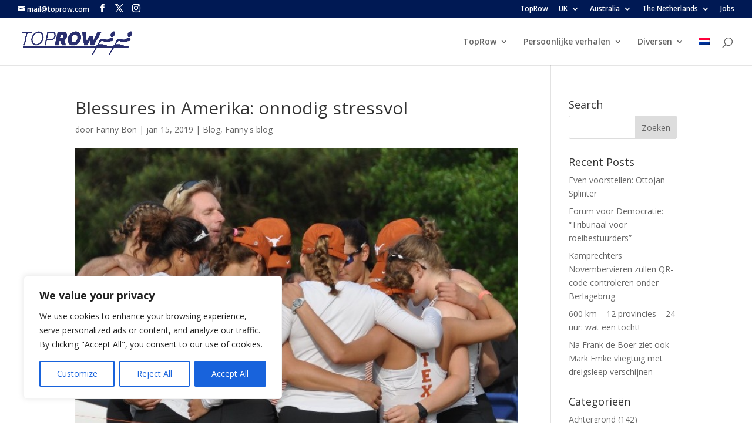

--- FILE ---
content_type: text/html; charset=UTF-8
request_url: https://blog.toprow.com/nl/2019/01/15/blessures-in-amerika-onnodig-stressvol/
body_size: 58033
content:
<!DOCTYPE html>
<html lang="nl-NL">
<head>
	<meta charset="UTF-8" />
<meta http-equiv="X-UA-Compatible" content="IE=edge">
	<link rel="pingback" href="https://blog.toprow.com/xmlrpc.php" />

	<script type="text/javascript">
		document.documentElement.className = 'js';
	</script>

	<meta name='robots' content='index, follow, max-image-preview:large, max-snippet:-1, max-video-preview:-1' />
<script type="text/javascript">
			let jqueryParams=[],jQuery=function(r){return jqueryParams=[...jqueryParams,r],jQuery},$=function(r){return jqueryParams=[...jqueryParams,r],$};window.jQuery=jQuery,window.$=jQuery;let customHeadScripts=!1;jQuery.fn=jQuery.prototype={},$.fn=jQuery.prototype={},jQuery.noConflict=function(r){if(window.jQuery)return jQuery=window.jQuery,$=window.jQuery,customHeadScripts=!0,jQuery.noConflict},jQuery.ready=function(r){jqueryParams=[...jqueryParams,r]},$.ready=function(r){jqueryParams=[...jqueryParams,r]},jQuery.load=function(r){jqueryParams=[...jqueryParams,r]},$.load=function(r){jqueryParams=[...jqueryParams,r]},jQuery.fn.ready=function(r){jqueryParams=[...jqueryParams,r]},$.fn.ready=function(r){jqueryParams=[...jqueryParams,r]};</script>
	<!-- This site is optimized with the Yoast SEO plugin v26.6 - https://yoast.com/wordpress/plugins/seo/ -->
	<title>Blessures in Amerika: onnodig stressvol - TopRow Blog</title>
	<link rel="canonical" href="https://blog.toprow.com/nl/2019/01/15/blessures-in-amerika-onnodig-stressvol/" />
	<meta property="og:locale" content="nl_NL" />
	<meta property="og:type" content="article" />
	<meta property="og:title" content="Blessures in Amerika: onnodig stressvol - TopRow Blog" />
	<meta property="og:url" content="https://blog.toprow.com/nl/2019/01/15/blessures-in-amerika-onnodig-stressvol/" />
	<meta property="og:site_name" content="TopRow Blog" />
	<meta property="article:published_time" content="2019-01-15T07:55:40+00:00" />
	<meta property="article:modified_time" content="2020-07-17T12:43:21+00:00" />
	<meta property="og:image" content="https://blog.toprow.com/wp-content/uploads/sites/2/2019/01/IMG_0648-kopie.jpg" />
	<meta property="og:image:width" content="675" />
	<meta property="og:image:height" content="438" />
	<meta property="og:image:type" content="image/jpeg" />
	<meta name="author" content="Fanny Bon" />
	<meta name="twitter:card" content="summary_large_image" />
	<meta name="twitter:label1" content="Geschreven door" />
	<meta name="twitter:data1" content="Fanny Bon" />
	<meta name="twitter:label2" content="Geschatte leestijd" />
	<meta name="twitter:data2" content="6 minuten" />
	<script type="application/ld+json" class="yoast-schema-graph">{"@context":"https://schema.org","@graph":[{"@type":"WebPage","@id":"https://blog.toprow.com/nl/2019/01/15/blessures-in-amerika-onnodig-stressvol/","url":"https://blog.toprow.com/nl/2019/01/15/blessures-in-amerika-onnodig-stressvol/","name":"Blessures in Amerika: onnodig stressvol - TopRow Blog","isPartOf":{"@id":"https://blog.toprow.com/nl/#website"},"primaryImageOfPage":{"@id":"https://blog.toprow.com/nl/2019/01/15/blessures-in-amerika-onnodig-stressvol/#primaryimage"},"image":{"@id":"https://blog.toprow.com/nl/2019/01/15/blessures-in-amerika-onnodig-stressvol/#primaryimage"},"thumbnailUrl":"https://blog.toprow.com/wp-content/uploads/sites/2/2019/01/IMG_0648-kopie.jpg","datePublished":"2019-01-15T07:55:40+00:00","dateModified":"2020-07-17T12:43:21+00:00","author":{"@id":"https://blog.toprow.com/nl/#/schema/person/5cf02ceed9d2dd20ff3590379517245f"},"breadcrumb":{"@id":"https://blog.toprow.com/nl/2019/01/15/blessures-in-amerika-onnodig-stressvol/#breadcrumb"},"inLanguage":"nl-NL","potentialAction":[{"@type":"ReadAction","target":["https://blog.toprow.com/nl/2019/01/15/blessures-in-amerika-onnodig-stressvol/"]}]},{"@type":"ImageObject","inLanguage":"nl-NL","@id":"https://blog.toprow.com/nl/2019/01/15/blessures-in-amerika-onnodig-stressvol/#primaryimage","url":"https://blog.toprow.com/wp-content/uploads/sites/2/2019/01/IMG_0648-kopie.jpg","contentUrl":"https://blog.toprow.com/wp-content/uploads/sites/2/2019/01/IMG_0648-kopie.jpg","width":675,"height":438,"caption":"Fanny Bon"},{"@type":"BreadcrumbList","@id":"https://blog.toprow.com/nl/2019/01/15/blessures-in-amerika-onnodig-stressvol/#breadcrumb","itemListElement":[{"@type":"ListItem","position":1,"name":"Home","item":"https://blog.toprow.com/nl/"},{"@type":"ListItem","position":2,"name":"Blessures in Amerika: onnodig stressvol"}]},{"@type":"WebSite","@id":"https://blog.toprow.com/nl/#website","url":"https://blog.toprow.com/nl/","name":"TopRow Blog","description":"Just another TopRow site","potentialAction":[{"@type":"SearchAction","target":{"@type":"EntryPoint","urlTemplate":"https://blog.toprow.com/nl/?s={search_term_string}"},"query-input":{"@type":"PropertyValueSpecification","valueRequired":true,"valueName":"search_term_string"}}],"inLanguage":"nl-NL"},{"@type":"Person","@id":"https://blog.toprow.com/nl/#/schema/person/5cf02ceed9d2dd20ff3590379517245f","name":"Fanny Bon","image":{"@type":"ImageObject","inLanguage":"nl-NL","@id":"https://blog.toprow.com/nl/#/schema/person/image/","url":"https://secure.gravatar.com/avatar/93fe4d1b596f2d0a1b9638047695c932c9dd753bbb65647d317d99f986e82553?s=96&d=mm&r=g","contentUrl":"https://secure.gravatar.com/avatar/93fe4d1b596f2d0a1b9638047695c932c9dd753bbb65647d317d99f986e82553?s=96&d=mm&r=g","caption":"Fanny Bon"},"url":"https://blog.toprow.com/nl/author/fanny-bon/"}]}</script>
	<!-- / Yoast SEO plugin. -->


<link rel='dns-prefetch' href='//fonts.googleapis.com' />
<link rel="alternate" type="application/rss+xml" title="TopRow Blog &raquo; feed" href="https://blog.toprow.com/nl/feed/" />
<link rel="alternate" type="application/rss+xml" title="TopRow Blog &raquo; reacties feed" href="https://blog.toprow.com/nl/comments/feed/" />
<link rel="alternate" type="text/calendar" title="TopRow Blog &raquo; iCal Feed" href="https://blog.toprow.com/nl/events/?ical=1" />
<meta content="Divi v.4.27.5" name="generator"/><style id='wp-block-library-theme-inline-css' type='text/css'>
.wp-block-audio :where(figcaption){color:#555;font-size:13px;text-align:center}.is-dark-theme .wp-block-audio :where(figcaption){color:#ffffffa6}.wp-block-audio{margin:0 0 1em}.wp-block-code{border:1px solid #ccc;border-radius:4px;font-family:Menlo,Consolas,monaco,monospace;padding:.8em 1em}.wp-block-embed :where(figcaption){color:#555;font-size:13px;text-align:center}.is-dark-theme .wp-block-embed :where(figcaption){color:#ffffffa6}.wp-block-embed{margin:0 0 1em}.blocks-gallery-caption{color:#555;font-size:13px;text-align:center}.is-dark-theme .blocks-gallery-caption{color:#ffffffa6}:root :where(.wp-block-image figcaption){color:#555;font-size:13px;text-align:center}.is-dark-theme :root :where(.wp-block-image figcaption){color:#ffffffa6}.wp-block-image{margin:0 0 1em}.wp-block-pullquote{border-bottom:4px solid;border-top:4px solid;color:currentColor;margin-bottom:1.75em}.wp-block-pullquote cite,.wp-block-pullquote footer,.wp-block-pullquote__citation{color:currentColor;font-size:.8125em;font-style:normal;text-transform:uppercase}.wp-block-quote{border-left:.25em solid;margin:0 0 1.75em;padding-left:1em}.wp-block-quote cite,.wp-block-quote footer{color:currentColor;font-size:.8125em;font-style:normal;position:relative}.wp-block-quote:where(.has-text-align-right){border-left:none;border-right:.25em solid;padding-left:0;padding-right:1em}.wp-block-quote:where(.has-text-align-center){border:none;padding-left:0}.wp-block-quote.is-large,.wp-block-quote.is-style-large,.wp-block-quote:where(.is-style-plain){border:none}.wp-block-search .wp-block-search__label{font-weight:700}.wp-block-search__button{border:1px solid #ccc;padding:.375em .625em}:where(.wp-block-group.has-background){padding:1.25em 2.375em}.wp-block-separator.has-css-opacity{opacity:.4}.wp-block-separator{border:none;border-bottom:2px solid;margin-left:auto;margin-right:auto}.wp-block-separator.has-alpha-channel-opacity{opacity:1}.wp-block-separator:not(.is-style-wide):not(.is-style-dots){width:100px}.wp-block-separator.has-background:not(.is-style-dots){border-bottom:none;height:1px}.wp-block-separator.has-background:not(.is-style-wide):not(.is-style-dots){height:2px}.wp-block-table{margin:0 0 1em}.wp-block-table td,.wp-block-table th{word-break:normal}.wp-block-table :where(figcaption){color:#555;font-size:13px;text-align:center}.is-dark-theme .wp-block-table :where(figcaption){color:#ffffffa6}.wp-block-video :where(figcaption){color:#555;font-size:13px;text-align:center}.is-dark-theme .wp-block-video :where(figcaption){color:#ffffffa6}.wp-block-video{margin:0 0 1em}:root :where(.wp-block-template-part.has-background){margin-bottom:0;margin-top:0;padding:1.25em 2.375em}
</style>
<style id='global-styles-inline-css' type='text/css'>
:root{--wp--preset--aspect-ratio--square: 1;--wp--preset--aspect-ratio--4-3: 4/3;--wp--preset--aspect-ratio--3-4: 3/4;--wp--preset--aspect-ratio--3-2: 3/2;--wp--preset--aspect-ratio--2-3: 2/3;--wp--preset--aspect-ratio--16-9: 16/9;--wp--preset--aspect-ratio--9-16: 9/16;--wp--preset--color--black: #000000;--wp--preset--color--cyan-bluish-gray: #abb8c3;--wp--preset--color--white: #ffffff;--wp--preset--color--pale-pink: #f78da7;--wp--preset--color--vivid-red: #cf2e2e;--wp--preset--color--luminous-vivid-orange: #ff6900;--wp--preset--color--luminous-vivid-amber: #fcb900;--wp--preset--color--light-green-cyan: #7bdcb5;--wp--preset--color--vivid-green-cyan: #00d084;--wp--preset--color--pale-cyan-blue: #8ed1fc;--wp--preset--color--vivid-cyan-blue: #0693e3;--wp--preset--color--vivid-purple: #9b51e0;--wp--preset--gradient--vivid-cyan-blue-to-vivid-purple: linear-gradient(135deg,rgba(6,147,227,1) 0%,rgb(155,81,224) 100%);--wp--preset--gradient--light-green-cyan-to-vivid-green-cyan: linear-gradient(135deg,rgb(122,220,180) 0%,rgb(0,208,130) 100%);--wp--preset--gradient--luminous-vivid-amber-to-luminous-vivid-orange: linear-gradient(135deg,rgba(252,185,0,1) 0%,rgba(255,105,0,1) 100%);--wp--preset--gradient--luminous-vivid-orange-to-vivid-red: linear-gradient(135deg,rgba(255,105,0,1) 0%,rgb(207,46,46) 100%);--wp--preset--gradient--very-light-gray-to-cyan-bluish-gray: linear-gradient(135deg,rgb(238,238,238) 0%,rgb(169,184,195) 100%);--wp--preset--gradient--cool-to-warm-spectrum: linear-gradient(135deg,rgb(74,234,220) 0%,rgb(151,120,209) 20%,rgb(207,42,186) 40%,rgb(238,44,130) 60%,rgb(251,105,98) 80%,rgb(254,248,76) 100%);--wp--preset--gradient--blush-light-purple: linear-gradient(135deg,rgb(255,206,236) 0%,rgb(152,150,240) 100%);--wp--preset--gradient--blush-bordeaux: linear-gradient(135deg,rgb(254,205,165) 0%,rgb(254,45,45) 50%,rgb(107,0,62) 100%);--wp--preset--gradient--luminous-dusk: linear-gradient(135deg,rgb(255,203,112) 0%,rgb(199,81,192) 50%,rgb(65,88,208) 100%);--wp--preset--gradient--pale-ocean: linear-gradient(135deg,rgb(255,245,203) 0%,rgb(182,227,212) 50%,rgb(51,167,181) 100%);--wp--preset--gradient--electric-grass: linear-gradient(135deg,rgb(202,248,128) 0%,rgb(113,206,126) 100%);--wp--preset--gradient--midnight: linear-gradient(135deg,rgb(2,3,129) 0%,rgb(40,116,252) 100%);--wp--preset--font-size--small: 13px;--wp--preset--font-size--medium: 20px;--wp--preset--font-size--large: 36px;--wp--preset--font-size--x-large: 42px;--wp--preset--spacing--20: 0.44rem;--wp--preset--spacing--30: 0.67rem;--wp--preset--spacing--40: 1rem;--wp--preset--spacing--50: 1.5rem;--wp--preset--spacing--60: 2.25rem;--wp--preset--spacing--70: 3.38rem;--wp--preset--spacing--80: 5.06rem;--wp--preset--shadow--natural: 6px 6px 9px rgba(0, 0, 0, 0.2);--wp--preset--shadow--deep: 12px 12px 50px rgba(0, 0, 0, 0.4);--wp--preset--shadow--sharp: 6px 6px 0px rgba(0, 0, 0, 0.2);--wp--preset--shadow--outlined: 6px 6px 0px -3px rgba(255, 255, 255, 1), 6px 6px rgba(0, 0, 0, 1);--wp--preset--shadow--crisp: 6px 6px 0px rgba(0, 0, 0, 1);}:root { --wp--style--global--content-size: 823px;--wp--style--global--wide-size: 1080px; }:where(body) { margin: 0; }.wp-site-blocks > .alignleft { float: left; margin-right: 2em; }.wp-site-blocks > .alignright { float: right; margin-left: 2em; }.wp-site-blocks > .aligncenter { justify-content: center; margin-left: auto; margin-right: auto; }:where(.is-layout-flex){gap: 0.5em;}:where(.is-layout-grid){gap: 0.5em;}.is-layout-flow > .alignleft{float: left;margin-inline-start: 0;margin-inline-end: 2em;}.is-layout-flow > .alignright{float: right;margin-inline-start: 2em;margin-inline-end: 0;}.is-layout-flow > .aligncenter{margin-left: auto !important;margin-right: auto !important;}.is-layout-constrained > .alignleft{float: left;margin-inline-start: 0;margin-inline-end: 2em;}.is-layout-constrained > .alignright{float: right;margin-inline-start: 2em;margin-inline-end: 0;}.is-layout-constrained > .aligncenter{margin-left: auto !important;margin-right: auto !important;}.is-layout-constrained > :where(:not(.alignleft):not(.alignright):not(.alignfull)){max-width: var(--wp--style--global--content-size);margin-left: auto !important;margin-right: auto !important;}.is-layout-constrained > .alignwide{max-width: var(--wp--style--global--wide-size);}body .is-layout-flex{display: flex;}.is-layout-flex{flex-wrap: wrap;align-items: center;}.is-layout-flex > :is(*, div){margin: 0;}body .is-layout-grid{display: grid;}.is-layout-grid > :is(*, div){margin: 0;}body{padding-top: 0px;padding-right: 0px;padding-bottom: 0px;padding-left: 0px;}:root :where(.wp-element-button, .wp-block-button__link){background-color: #32373c;border-width: 0;color: #fff;font-family: inherit;font-size: inherit;line-height: inherit;padding: calc(0.667em + 2px) calc(1.333em + 2px);text-decoration: none;}.has-black-color{color: var(--wp--preset--color--black) !important;}.has-cyan-bluish-gray-color{color: var(--wp--preset--color--cyan-bluish-gray) !important;}.has-white-color{color: var(--wp--preset--color--white) !important;}.has-pale-pink-color{color: var(--wp--preset--color--pale-pink) !important;}.has-vivid-red-color{color: var(--wp--preset--color--vivid-red) !important;}.has-luminous-vivid-orange-color{color: var(--wp--preset--color--luminous-vivid-orange) !important;}.has-luminous-vivid-amber-color{color: var(--wp--preset--color--luminous-vivid-amber) !important;}.has-light-green-cyan-color{color: var(--wp--preset--color--light-green-cyan) !important;}.has-vivid-green-cyan-color{color: var(--wp--preset--color--vivid-green-cyan) !important;}.has-pale-cyan-blue-color{color: var(--wp--preset--color--pale-cyan-blue) !important;}.has-vivid-cyan-blue-color{color: var(--wp--preset--color--vivid-cyan-blue) !important;}.has-vivid-purple-color{color: var(--wp--preset--color--vivid-purple) !important;}.has-black-background-color{background-color: var(--wp--preset--color--black) !important;}.has-cyan-bluish-gray-background-color{background-color: var(--wp--preset--color--cyan-bluish-gray) !important;}.has-white-background-color{background-color: var(--wp--preset--color--white) !important;}.has-pale-pink-background-color{background-color: var(--wp--preset--color--pale-pink) !important;}.has-vivid-red-background-color{background-color: var(--wp--preset--color--vivid-red) !important;}.has-luminous-vivid-orange-background-color{background-color: var(--wp--preset--color--luminous-vivid-orange) !important;}.has-luminous-vivid-amber-background-color{background-color: var(--wp--preset--color--luminous-vivid-amber) !important;}.has-light-green-cyan-background-color{background-color: var(--wp--preset--color--light-green-cyan) !important;}.has-vivid-green-cyan-background-color{background-color: var(--wp--preset--color--vivid-green-cyan) !important;}.has-pale-cyan-blue-background-color{background-color: var(--wp--preset--color--pale-cyan-blue) !important;}.has-vivid-cyan-blue-background-color{background-color: var(--wp--preset--color--vivid-cyan-blue) !important;}.has-vivid-purple-background-color{background-color: var(--wp--preset--color--vivid-purple) !important;}.has-black-border-color{border-color: var(--wp--preset--color--black) !important;}.has-cyan-bluish-gray-border-color{border-color: var(--wp--preset--color--cyan-bluish-gray) !important;}.has-white-border-color{border-color: var(--wp--preset--color--white) !important;}.has-pale-pink-border-color{border-color: var(--wp--preset--color--pale-pink) !important;}.has-vivid-red-border-color{border-color: var(--wp--preset--color--vivid-red) !important;}.has-luminous-vivid-orange-border-color{border-color: var(--wp--preset--color--luminous-vivid-orange) !important;}.has-luminous-vivid-amber-border-color{border-color: var(--wp--preset--color--luminous-vivid-amber) !important;}.has-light-green-cyan-border-color{border-color: var(--wp--preset--color--light-green-cyan) !important;}.has-vivid-green-cyan-border-color{border-color: var(--wp--preset--color--vivid-green-cyan) !important;}.has-pale-cyan-blue-border-color{border-color: var(--wp--preset--color--pale-cyan-blue) !important;}.has-vivid-cyan-blue-border-color{border-color: var(--wp--preset--color--vivid-cyan-blue) !important;}.has-vivid-purple-border-color{border-color: var(--wp--preset--color--vivid-purple) !important;}.has-vivid-cyan-blue-to-vivid-purple-gradient-background{background: var(--wp--preset--gradient--vivid-cyan-blue-to-vivid-purple) !important;}.has-light-green-cyan-to-vivid-green-cyan-gradient-background{background: var(--wp--preset--gradient--light-green-cyan-to-vivid-green-cyan) !important;}.has-luminous-vivid-amber-to-luminous-vivid-orange-gradient-background{background: var(--wp--preset--gradient--luminous-vivid-amber-to-luminous-vivid-orange) !important;}.has-luminous-vivid-orange-to-vivid-red-gradient-background{background: var(--wp--preset--gradient--luminous-vivid-orange-to-vivid-red) !important;}.has-very-light-gray-to-cyan-bluish-gray-gradient-background{background: var(--wp--preset--gradient--very-light-gray-to-cyan-bluish-gray) !important;}.has-cool-to-warm-spectrum-gradient-background{background: var(--wp--preset--gradient--cool-to-warm-spectrum) !important;}.has-blush-light-purple-gradient-background{background: var(--wp--preset--gradient--blush-light-purple) !important;}.has-blush-bordeaux-gradient-background{background: var(--wp--preset--gradient--blush-bordeaux) !important;}.has-luminous-dusk-gradient-background{background: var(--wp--preset--gradient--luminous-dusk) !important;}.has-pale-ocean-gradient-background{background: var(--wp--preset--gradient--pale-ocean) !important;}.has-electric-grass-gradient-background{background: var(--wp--preset--gradient--electric-grass) !important;}.has-midnight-gradient-background{background: var(--wp--preset--gradient--midnight) !important;}.has-small-font-size{font-size: var(--wp--preset--font-size--small) !important;}.has-medium-font-size{font-size: var(--wp--preset--font-size--medium) !important;}.has-large-font-size{font-size: var(--wp--preset--font-size--large) !important;}.has-x-large-font-size{font-size: var(--wp--preset--font-size--x-large) !important;}
:where(.wp-block-post-template.is-layout-flex){gap: 1.25em;}:where(.wp-block-post-template.is-layout-grid){gap: 1.25em;}
:where(.wp-block-columns.is-layout-flex){gap: 2em;}:where(.wp-block-columns.is-layout-grid){gap: 2em;}
:root :where(.wp-block-pullquote){font-size: 1.5em;line-height: 1.6;}
</style>
<link rel='stylesheet' id='wpml-legacy-horizontal-list-0-css' href='https://blog.toprow.com/wp-content/plugins/sitepress-multilingual-cms/templates/language-switchers/legacy-list-horizontal/style.min.css?ver=1' type='text/css' media='all' />
<link rel='stylesheet' id='wpml-menu-item-0-css' href='https://blog.toprow.com/wp-content/plugins/sitepress-multilingual-cms/templates/language-switchers/menu-item/style.min.css?ver=1' type='text/css' media='all' />
<link rel='stylesheet' id='et_monarch-css-css' href='https://blog.toprow.com/wp-content/plugins/monarch/css/style.css?ver=1.4.14' type='text/css' media='all' />
<link rel='stylesheet' id='et-gf-open-sans-css' href='https://fonts.googleapis.com/css?family=Open+Sans:400,700' type='text/css' media='all' />
<link rel='stylesheet' id='cms-navigation-style-base-css' href='https://blog.toprow.com/wp-content/plugins/wpml-cms-nav/res/css/cms-navigation-base.css?ver=1.5.6' type='text/css' media='screen' />
<link rel='stylesheet' id='cms-navigation-style-css' href='https://blog.toprow.com/wp-content/plugins/wpml-cms-nav/res/css/cms-navigation.css?ver=1.5.6' type='text/css' media='screen' />
<link rel='stylesheet' id='add-anchor-links-style-css' href='https://blog.toprow.com/wp-content/plugins/add-anchor-links/assets/css/add-anchor-links.css?ver=1.0.2' type='text/css' media='all' />
<link rel='stylesheet' id='et-divi-open-sans-css' href='https://fonts.googleapis.com/css?family=Open+Sans:300italic,400italic,600italic,700italic,800italic,400,300,600,700,800&#038;subset=latin,latin-ext&#038;display=swap' type='text/css' media='all' />
<style id='divi-style-inline-inline-css' type='text/css'>
/*!
Theme Name: Divi
Theme URI: http://www.elegantthemes.com/gallery/divi/
Version: 4.27.5
Description: Smart. Flexible. Beautiful. Divi is the most powerful theme in our collection.
Author: Elegant Themes
Author URI: http://www.elegantthemes.com
License: GNU General Public License v2
License URI: http://www.gnu.org/licenses/gpl-2.0.html
*/

a,abbr,acronym,address,applet,b,big,blockquote,body,center,cite,code,dd,del,dfn,div,dl,dt,em,fieldset,font,form,h1,h2,h3,h4,h5,h6,html,i,iframe,img,ins,kbd,label,legend,li,object,ol,p,pre,q,s,samp,small,span,strike,strong,sub,sup,tt,u,ul,var{margin:0;padding:0;border:0;outline:0;font-size:100%;-ms-text-size-adjust:100%;-webkit-text-size-adjust:100%;vertical-align:baseline;background:transparent}body{line-height:1}ol,ul{list-style:none}blockquote,q{quotes:none}blockquote:after,blockquote:before,q:after,q:before{content:"";content:none}blockquote{margin:20px 0 30px;border-left:5px solid;padding-left:20px}:focus{outline:0}del{text-decoration:line-through}pre{overflow:auto;padding:10px}figure{margin:0}table{border-collapse:collapse;border-spacing:0}article,aside,footer,header,hgroup,nav,section{display:block}body{font-family:Open Sans,Arial,sans-serif;font-size:14px;color:#666;background-color:#fff;line-height:1.7em;font-weight:500;-webkit-font-smoothing:antialiased;-moz-osx-font-smoothing:grayscale}body.page-template-page-template-blank-php #page-container{padding-top:0!important}body.et_cover_background{background-size:cover!important;background-position:top!important;background-repeat:no-repeat!important;background-attachment:fixed}a{color:#2ea3f2}a,a:hover{text-decoration:none}p{padding-bottom:1em}p:not(.has-background):last-of-type{padding-bottom:0}p.et_normal_padding{padding-bottom:1em}strong{font-weight:700}cite,em,i{font-style:italic}code,pre{font-family:Courier New,monospace;margin-bottom:10px}ins{text-decoration:none}sub,sup{height:0;line-height:1;position:relative;vertical-align:baseline}sup{bottom:.8em}sub{top:.3em}dl{margin:0 0 1.5em}dl dt{font-weight:700}dd{margin-left:1.5em}blockquote p{padding-bottom:0}embed,iframe,object,video{max-width:100%}h1,h2,h3,h4,h5,h6{color:#333;padding-bottom:10px;line-height:1em;font-weight:500}h1 a,h2 a,h3 a,h4 a,h5 a,h6 a{color:inherit}h1{font-size:30px}h2{font-size:26px}h3{font-size:22px}h4{font-size:18px}h5{font-size:16px}h6{font-size:14px}input{-webkit-appearance:none}input[type=checkbox]{-webkit-appearance:checkbox}input[type=radio]{-webkit-appearance:radio}input.text,input.title,input[type=email],input[type=password],input[type=tel],input[type=text],select,textarea{background-color:#fff;border:1px solid #bbb;padding:2px;color:#4e4e4e}input.text:focus,input.title:focus,input[type=text]:focus,select:focus,textarea:focus{border-color:#2d3940;color:#3e3e3e}input.text,input.title,input[type=text],select,textarea{margin:0}textarea{padding:4px}button,input,select,textarea{font-family:inherit}img{max-width:100%;height:auto}.clear{clear:both}br.clear{margin:0;padding:0}.pagination{clear:both}#et_search_icon:hover,.et-social-icon a:hover,.et_password_protected_form .et_submit_button,.form-submit .et_pb_buttontton.alt.disabled,.nav-single a,.posted_in a{color:#2ea3f2}.et-search-form,blockquote{border-color:#2ea3f2}#main-content{background-color:#fff}.container{width:80%;max-width:1080px;margin:auto;position:relative}body:not(.et-tb) #main-content .container,body:not(.et-tb-has-header) #main-content .container{padding-top:58px}.et_full_width_page #main-content .container:before{display:none}.main_title{margin-bottom:20px}.et_password_protected_form .et_submit_button:hover,.form-submit .et_pb_button:hover{background:rgba(0,0,0,.05)}.et_button_icon_visible .et_pb_button{padding-right:2em;padding-left:.7em}.et_button_icon_visible .et_pb_button:after{opacity:1;margin-left:0}.et_button_left .et_pb_button:hover:after{left:.15em}.et_button_left .et_pb_button:after{margin-left:0;left:1em}.et_button_icon_visible.et_button_left .et_pb_button,.et_button_left .et_pb_button:hover,.et_button_left .et_pb_module .et_pb_button:hover{padding-left:2em;padding-right:.7em}.et_button_icon_visible.et_button_left .et_pb_button:after,.et_button_left .et_pb_button:hover:after{left:.15em}.et_password_protected_form .et_submit_button:hover,.form-submit .et_pb_button:hover{padding:.3em 1em}.et_button_no_icon .et_pb_button:after{display:none}.et_button_no_icon.et_button_icon_visible.et_button_left .et_pb_button,.et_button_no_icon.et_button_left .et_pb_button:hover,.et_button_no_icon .et_pb_button,.et_button_no_icon .et_pb_button:hover{padding:.3em 1em!important}.et_button_custom_icon .et_pb_button:after{line-height:1.7em}.et_button_custom_icon.et_button_icon_visible .et_pb_button:after,.et_button_custom_icon .et_pb_button:hover:after{margin-left:.3em}#left-area .post_format-post-format-gallery .wp-block-gallery:first-of-type{padding:0;margin-bottom:-16px}.entry-content table:not(.variations){border:1px solid #eee;margin:0 0 15px;text-align:left;width:100%}.entry-content thead th,.entry-content tr th{color:#555;font-weight:700;padding:9px 24px}.entry-content tr td{border-top:1px solid #eee;padding:6px 24px}#left-area ul,.entry-content ul,.et-l--body ul,.et-l--footer ul,.et-l--header ul{list-style-type:disc;padding:0 0 23px 1em;line-height:26px}#left-area ol,.entry-content ol,.et-l--body ol,.et-l--footer ol,.et-l--header ol{list-style-type:decimal;list-style-position:inside;padding:0 0 23px;line-height:26px}#left-area ul li ul,.entry-content ul li ol{padding:2px 0 2px 20px}#left-area ol li ul,.entry-content ol li ol,.et-l--body ol li ol,.et-l--footer ol li ol,.et-l--header ol li ol{padding:2px 0 2px 35px}#left-area ul.wp-block-gallery{display:-webkit-box;display:-ms-flexbox;display:flex;-ms-flex-wrap:wrap;flex-wrap:wrap;list-style-type:none;padding:0}#left-area ul.products{padding:0!important;line-height:1.7!important;list-style:none!important}.gallery-item a{display:block}.gallery-caption,.gallery-item a{width:90%}#wpadminbar{z-index:100001}#left-area .post-meta{font-size:14px;padding-bottom:15px}#left-area .post-meta a{text-decoration:none;color:#666}#left-area .et_featured_image{padding-bottom:7px}.single .post{padding-bottom:25px}body.single .et_audio_content{margin-bottom:-6px}.nav-single a{text-decoration:none;color:#2ea3f2;font-size:14px;font-weight:400}.nav-previous{float:left}.nav-next{float:right}.et_password_protected_form p input{background-color:#eee;border:none!important;width:100%!important;border-radius:0!important;font-size:14px;color:#999!important;padding:16px!important;-webkit-box-sizing:border-box;box-sizing:border-box}.et_password_protected_form label{display:none}.et_password_protected_form .et_submit_button{font-family:inherit;display:block;float:right;margin:8px auto 0;cursor:pointer}.post-password-required p.nocomments.container{max-width:100%}.post-password-required p.nocomments.container:before{display:none}.aligncenter,div.post .new-post .aligncenter{display:block;margin-left:auto;margin-right:auto}.wp-caption{border:1px solid #ddd;text-align:center;background-color:#f3f3f3;margin-bottom:10px;max-width:96%;padding:8px}.wp-caption.alignleft{margin:0 30px 20px 0}.wp-caption.alignright{margin:0 0 20px 30px}.wp-caption img{margin:0;padding:0;border:0}.wp-caption p.wp-caption-text{font-size:12px;padding:0 4px 5px;margin:0}.alignright{float:right}.alignleft{float:left}img.alignleft{display:inline;float:left;margin-right:15px}img.alignright{display:inline;float:right;margin-left:15px}.page.et_pb_pagebuilder_layout #main-content{background-color:transparent}body #main-content .et_builder_inner_content>h1,body #main-content .et_builder_inner_content>h2,body #main-content .et_builder_inner_content>h3,body #main-content .et_builder_inner_content>h4,body #main-content .et_builder_inner_content>h5,body #main-content .et_builder_inner_content>h6{line-height:1.4em}body #main-content .et_builder_inner_content>p{line-height:1.7em}.wp-block-pullquote{margin:20px 0 30px}.wp-block-pullquote.has-background blockquote{border-left:none}.wp-block-group.has-background{padding:1.5em 1.5em .5em}@media (min-width:981px){#left-area{width:79.125%;padding-bottom:23px}#main-content .container:before{content:"";position:absolute;top:0;height:100%;width:1px;background-color:#e2e2e2}.et_full_width_page #left-area,.et_no_sidebar #left-area{float:none;width:100%!important}.et_full_width_page #left-area{padding-bottom:0}.et_no_sidebar #main-content .container:before{display:none}}@media (max-width:980px){#page-container{padding-top:80px}.et-tb #page-container,.et-tb-has-header #page-container{padding-top:0!important}#left-area,#sidebar{width:100%!important}#main-content .container:before{display:none!important}.et_full_width_page .et_gallery_item:nth-child(4n+1){clear:none}}@media print{#page-container{padding-top:0!important}}#wp-admin-bar-et-use-visual-builder a:before{font-family:ETmodules!important;content:"\e625";font-size:30px!important;width:28px;margin-top:-3px;color:#974df3!important}#wp-admin-bar-et-use-visual-builder:hover a:before{color:#fff!important}#wp-admin-bar-et-use-visual-builder:hover a,#wp-admin-bar-et-use-visual-builder a:hover{transition:background-color .5s ease;-webkit-transition:background-color .5s ease;-moz-transition:background-color .5s ease;background-color:#7e3bd0!important;color:#fff!important}* html .clearfix,:first-child+html .clearfix{zoom:1}.iphone .et_pb_section_video_bg video::-webkit-media-controls-start-playback-button{display:none!important;-webkit-appearance:none}.et_mobile_device .et_pb_section_parallax .et_pb_parallax_css{background-attachment:scroll}.et-social-facebook a.icon:before{content:"\e093"}.et-social-twitter a.icon:before{content:"\e094"}.et-social-google-plus a.icon:before{content:"\e096"}.et-social-instagram a.icon:before{content:"\e09a"}.et-social-rss a.icon:before{content:"\e09e"}.ai1ec-single-event:after{content:" ";display:table;clear:both}.evcal_event_details .evcal_evdata_cell .eventon_details_shading_bot.eventon_details_shading_bot{z-index:3}.wp-block-divi-layout{margin-bottom:1em}*{-webkit-box-sizing:border-box;box-sizing:border-box}#et-info-email:before,#et-info-phone:before,#et_search_icon:before,.comment-reply-link:after,.et-cart-info span:before,.et-pb-arrow-next:before,.et-pb-arrow-prev:before,.et-social-icon a:before,.et_audio_container .mejs-playpause-button button:before,.et_audio_container .mejs-volume-button button:before,.et_overlay:before,.et_password_protected_form .et_submit_button:after,.et_pb_button:after,.et_pb_contact_reset:after,.et_pb_contact_submit:after,.et_pb_font_icon:before,.et_pb_newsletter_button:after,.et_pb_pricing_table_button:after,.et_pb_promo_button:after,.et_pb_testimonial:before,.et_pb_toggle_title:before,.form-submit .et_pb_button:after,.mobile_menu_bar:before,a.et_pb_more_button:after{font-family:ETmodules!important;speak:none;font-style:normal;font-weight:400;-webkit-font-feature-settings:normal;font-feature-settings:normal;font-variant:normal;text-transform:none;line-height:1;-webkit-font-smoothing:antialiased;-moz-osx-font-smoothing:grayscale;text-shadow:0 0;direction:ltr}.et-pb-icon,.et_pb_custom_button_icon.et_pb_button:after,.et_pb_login .et_pb_custom_button_icon.et_pb_button:after,.et_pb_woo_custom_button_icon .button.et_pb_custom_button_icon.et_pb_button:after,.et_pb_woo_custom_button_icon .button.et_pb_custom_button_icon.et_pb_button:hover:after{content:attr(data-icon)}.et-pb-icon{font-family:ETmodules;speak:none;font-weight:400;-webkit-font-feature-settings:normal;font-feature-settings:normal;font-variant:normal;text-transform:none;line-height:1;-webkit-font-smoothing:antialiased;font-size:96px;font-style:normal;display:inline-block;-webkit-box-sizing:border-box;box-sizing:border-box;direction:ltr}#et-ajax-saving{display:none;-webkit-transition:background .3s,-webkit-box-shadow .3s;transition:background .3s,-webkit-box-shadow .3s;transition:background .3s,box-shadow .3s;transition:background .3s,box-shadow .3s,-webkit-box-shadow .3s;-webkit-box-shadow:rgba(0,139,219,.247059) 0 0 60px;box-shadow:0 0 60px rgba(0,139,219,.247059);position:fixed;top:50%;left:50%;width:50px;height:50px;background:#fff;border-radius:50px;margin:-25px 0 0 -25px;z-index:999999;text-align:center}#et-ajax-saving img{margin:9px}.et-safe-mode-indicator,.et-safe-mode-indicator:focus,.et-safe-mode-indicator:hover{-webkit-box-shadow:0 5px 10px rgba(41,196,169,.15);box-shadow:0 5px 10px rgba(41,196,169,.15);background:#29c4a9;color:#fff;font-size:14px;font-weight:600;padding:12px;line-height:16px;border-radius:3px;position:fixed;bottom:30px;right:30px;z-index:999999;text-decoration:none;font-family:Open Sans,sans-serif;-webkit-font-smoothing:antialiased;-moz-osx-font-smoothing:grayscale}.et_pb_button{font-size:20px;font-weight:500;padding:.3em 1em;line-height:1.7em!important;background-color:transparent;background-size:cover;background-position:50%;background-repeat:no-repeat;border:2px solid;border-radius:3px;-webkit-transition-duration:.2s;transition-duration:.2s;-webkit-transition-property:all!important;transition-property:all!important}.et_pb_button,.et_pb_button_inner{position:relative}.et_pb_button:hover,.et_pb_module .et_pb_button:hover{border:2px solid transparent;padding:.3em 2em .3em .7em}.et_pb_button:hover{background-color:hsla(0,0%,100%,.2)}.et_pb_bg_layout_light.et_pb_button:hover,.et_pb_bg_layout_light .et_pb_button:hover{background-color:rgba(0,0,0,.05)}.et_pb_button:after,.et_pb_button:before{font-size:32px;line-height:1em;content:"\35";opacity:0;position:absolute;margin-left:-1em;-webkit-transition:all .2s;transition:all .2s;text-transform:none;-webkit-font-feature-settings:"kern" off;font-feature-settings:"kern" off;font-variant:none;font-style:normal;font-weight:400;text-shadow:none}.et_pb_button.et_hover_enabled:hover:after,.et_pb_button.et_pb_hovered:hover:after{-webkit-transition:none!important;transition:none!important}.et_pb_button:before{display:none}.et_pb_button:hover:after{opacity:1;margin-left:0}.et_pb_column_1_3 h1,.et_pb_column_1_4 h1,.et_pb_column_1_5 h1,.et_pb_column_1_6 h1,.et_pb_column_2_5 h1{font-size:26px}.et_pb_column_1_3 h2,.et_pb_column_1_4 h2,.et_pb_column_1_5 h2,.et_pb_column_1_6 h2,.et_pb_column_2_5 h2{font-size:23px}.et_pb_column_1_3 h3,.et_pb_column_1_4 h3,.et_pb_column_1_5 h3,.et_pb_column_1_6 h3,.et_pb_column_2_5 h3{font-size:20px}.et_pb_column_1_3 h4,.et_pb_column_1_4 h4,.et_pb_column_1_5 h4,.et_pb_column_1_6 h4,.et_pb_column_2_5 h4{font-size:18px}.et_pb_column_1_3 h5,.et_pb_column_1_4 h5,.et_pb_column_1_5 h5,.et_pb_column_1_6 h5,.et_pb_column_2_5 h5{font-size:16px}.et_pb_column_1_3 h6,.et_pb_column_1_4 h6,.et_pb_column_1_5 h6,.et_pb_column_1_6 h6,.et_pb_column_2_5 h6{font-size:15px}.et_pb_bg_layout_dark,.et_pb_bg_layout_dark h1,.et_pb_bg_layout_dark h2,.et_pb_bg_layout_dark h3,.et_pb_bg_layout_dark h4,.et_pb_bg_layout_dark h5,.et_pb_bg_layout_dark h6{color:#fff!important}.et_pb_module.et_pb_text_align_left{text-align:left}.et_pb_module.et_pb_text_align_center{text-align:center}.et_pb_module.et_pb_text_align_right{text-align:right}.et_pb_module.et_pb_text_align_justified{text-align:justify}.clearfix:after{visibility:hidden;display:block;font-size:0;content:" ";clear:both;height:0}.et_pb_bg_layout_light .et_pb_more_button{color:#2ea3f2}.et_builder_inner_content{position:relative;z-index:1}header .et_builder_inner_content{z-index:2}.et_pb_css_mix_blend_mode_passthrough{mix-blend-mode:unset!important}.et_pb_image_container{margin:-20px -20px 29px}.et_pb_module_inner{position:relative}.et_hover_enabled_preview{z-index:2}.et_hover_enabled:hover{position:relative;z-index:2}.et_pb_all_tabs,.et_pb_module,.et_pb_posts_nav a,.et_pb_tab,.et_pb_with_background{position:relative;background-size:cover;background-position:50%;background-repeat:no-repeat}.et_pb_background_mask,.et_pb_background_pattern{bottom:0;left:0;position:absolute;right:0;top:0}.et_pb_background_mask{background-size:calc(100% + 2px) calc(100% + 2px);background-repeat:no-repeat;background-position:50%;overflow:hidden}.et_pb_background_pattern{background-position:0 0;background-repeat:repeat}.et_pb_with_border{position:relative;border:0 solid #333}.post-password-required .et_pb_row{padding:0;width:100%}.post-password-required .et_password_protected_form{min-height:0}body.et_pb_pagebuilder_layout.et_pb_show_title .post-password-required .et_password_protected_form h1,body:not(.et_pb_pagebuilder_layout) .post-password-required .et_password_protected_form h1{display:none}.et_pb_no_bg{padding:0!important}.et_overlay.et_pb_inline_icon:before,.et_pb_inline_icon:before{content:attr(data-icon)}.et_pb_more_button{color:inherit;text-shadow:none;text-decoration:none;display:inline-block;margin-top:20px}.et_parallax_bg_wrap{overflow:hidden;position:absolute;top:0;right:0;bottom:0;left:0}.et_parallax_bg{background-repeat:no-repeat;background-position:top;background-size:cover;position:absolute;bottom:0;left:0;width:100%;height:100%;display:block}.et_parallax_bg.et_parallax_bg__hover,.et_parallax_bg.et_parallax_bg_phone,.et_parallax_bg.et_parallax_bg_tablet,.et_parallax_gradient.et_parallax_gradient__hover,.et_parallax_gradient.et_parallax_gradient_phone,.et_parallax_gradient.et_parallax_gradient_tablet,.et_pb_section_parallax_hover:hover .et_parallax_bg:not(.et_parallax_bg__hover),.et_pb_section_parallax_hover:hover .et_parallax_gradient:not(.et_parallax_gradient__hover){display:none}.et_pb_section_parallax_hover:hover .et_parallax_bg.et_parallax_bg__hover,.et_pb_section_parallax_hover:hover .et_parallax_gradient.et_parallax_gradient__hover{display:block}.et_parallax_gradient{bottom:0;display:block;left:0;position:absolute;right:0;top:0}.et_pb_module.et_pb_section_parallax,.et_pb_posts_nav a.et_pb_section_parallax,.et_pb_tab.et_pb_section_parallax{position:relative}.et_pb_section_parallax .et_pb_parallax_css,.et_pb_slides .et_parallax_bg.et_pb_parallax_css{background-attachment:fixed}body.et-bfb .et_pb_section_parallax .et_pb_parallax_css,body.et-bfb .et_pb_slides .et_parallax_bg.et_pb_parallax_css{background-attachment:scroll;bottom:auto}.et_pb_section_parallax.et_pb_column .et_pb_module,.et_pb_section_parallax.et_pb_row .et_pb_column,.et_pb_section_parallax.et_pb_row .et_pb_module{z-index:9;position:relative}.et_pb_more_button:hover:after{opacity:1;margin-left:0}.et_pb_preload .et_pb_section_video_bg,.et_pb_preload>div{visibility:hidden}.et_pb_preload,.et_pb_section.et_pb_section_video.et_pb_preload{position:relative;background:#464646!important}.et_pb_preload:before{content:"";position:absolute;top:50%;left:50%;background:url(https://blog.toprow.com/wp-content/themes/Divi/includes/builder/styles/images/preloader.gif) no-repeat;border-radius:32px;width:32px;height:32px;margin:-16px 0 0 -16px}.box-shadow-overlay{position:absolute;top:0;left:0;width:100%;height:100%;z-index:10;pointer-events:none}.et_pb_section>.box-shadow-overlay~.et_pb_row{z-index:11}body.safari .section_has_divider{will-change:transform}.et_pb_row>.box-shadow-overlay{z-index:8}.has-box-shadow-overlay{position:relative}.et_clickable{cursor:pointer}.screen-reader-text{border:0;clip:rect(1px,1px,1px,1px);-webkit-clip-path:inset(50%);clip-path:inset(50%);height:1px;margin:-1px;overflow:hidden;padding:0;position:absolute!important;width:1px;word-wrap:normal!important}.et_multi_view_hidden,.et_multi_view_hidden_image{display:none!important}@keyframes multi-view-image-fade{0%{opacity:0}10%{opacity:.1}20%{opacity:.2}30%{opacity:.3}40%{opacity:.4}50%{opacity:.5}60%{opacity:.6}70%{opacity:.7}80%{opacity:.8}90%{opacity:.9}to{opacity:1}}.et_multi_view_image__loading{visibility:hidden}.et_multi_view_image__loaded{-webkit-animation:multi-view-image-fade .5s;animation:multi-view-image-fade .5s}#et-pb-motion-effects-offset-tracker{visibility:hidden!important;opacity:0;position:absolute;top:0;left:0}.et-pb-before-scroll-animation{opacity:0}header.et-l.et-l--header:after{clear:both;display:block;content:""}.et_pb_module{-webkit-animation-timing-function:linear;animation-timing-function:linear;-webkit-animation-duration:.2s;animation-duration:.2s}@-webkit-keyframes fadeBottom{0%{opacity:0;-webkit-transform:translateY(10%);transform:translateY(10%)}to{opacity:1;-webkit-transform:translateY(0);transform:translateY(0)}}@keyframes fadeBottom{0%{opacity:0;-webkit-transform:translateY(10%);transform:translateY(10%)}to{opacity:1;-webkit-transform:translateY(0);transform:translateY(0)}}@-webkit-keyframes fadeLeft{0%{opacity:0;-webkit-transform:translateX(-10%);transform:translateX(-10%)}to{opacity:1;-webkit-transform:translateX(0);transform:translateX(0)}}@keyframes fadeLeft{0%{opacity:0;-webkit-transform:translateX(-10%);transform:translateX(-10%)}to{opacity:1;-webkit-transform:translateX(0);transform:translateX(0)}}@-webkit-keyframes fadeRight{0%{opacity:0;-webkit-transform:translateX(10%);transform:translateX(10%)}to{opacity:1;-webkit-transform:translateX(0);transform:translateX(0)}}@keyframes fadeRight{0%{opacity:0;-webkit-transform:translateX(10%);transform:translateX(10%)}to{opacity:1;-webkit-transform:translateX(0);transform:translateX(0)}}@-webkit-keyframes fadeTop{0%{opacity:0;-webkit-transform:translateY(-10%);transform:translateY(-10%)}to{opacity:1;-webkit-transform:translateX(0);transform:translateX(0)}}@keyframes fadeTop{0%{opacity:0;-webkit-transform:translateY(-10%);transform:translateY(-10%)}to{opacity:1;-webkit-transform:translateX(0);transform:translateX(0)}}@-webkit-keyframes fadeIn{0%{opacity:0}to{opacity:1}}@keyframes fadeIn{0%{opacity:0}to{opacity:1}}.et-waypoint:not(.et_pb_counters){opacity:0}@media (min-width:981px){.et_pb_section.et_section_specialty div.et_pb_row .et_pb_column .et_pb_column .et_pb_module.et-last-child,.et_pb_section.et_section_specialty div.et_pb_row .et_pb_column .et_pb_column .et_pb_module:last-child,.et_pb_section.et_section_specialty div.et_pb_row .et_pb_column .et_pb_row_inner .et_pb_column .et_pb_module.et-last-child,.et_pb_section.et_section_specialty div.et_pb_row .et_pb_column .et_pb_row_inner .et_pb_column .et_pb_module:last-child,.et_pb_section div.et_pb_row .et_pb_column .et_pb_module.et-last-child,.et_pb_section div.et_pb_row .et_pb_column .et_pb_module:last-child{margin-bottom:0}}@media (max-width:980px){.et_overlay.et_pb_inline_icon_tablet:before,.et_pb_inline_icon_tablet:before{content:attr(data-icon-tablet)}.et_parallax_bg.et_parallax_bg_tablet_exist,.et_parallax_gradient.et_parallax_gradient_tablet_exist{display:none}.et_parallax_bg.et_parallax_bg_tablet,.et_parallax_gradient.et_parallax_gradient_tablet{display:block}.et_pb_column .et_pb_module{margin-bottom:30px}.et_pb_row .et_pb_column .et_pb_module.et-last-child,.et_pb_row .et_pb_column .et_pb_module:last-child,.et_section_specialty .et_pb_row .et_pb_column .et_pb_module.et-last-child,.et_section_specialty .et_pb_row .et_pb_column .et_pb_module:last-child{margin-bottom:0}.et_pb_more_button{display:inline-block!important}.et_pb_bg_layout_light_tablet.et_pb_button,.et_pb_bg_layout_light_tablet.et_pb_module.et_pb_button,.et_pb_bg_layout_light_tablet .et_pb_more_button{color:#2ea3f2}.et_pb_bg_layout_light_tablet .et_pb_forgot_password a{color:#666}.et_pb_bg_layout_light_tablet h1,.et_pb_bg_layout_light_tablet h2,.et_pb_bg_layout_light_tablet h3,.et_pb_bg_layout_light_tablet h4,.et_pb_bg_layout_light_tablet h5,.et_pb_bg_layout_light_tablet h6{color:#333!important}.et_pb_module .et_pb_bg_layout_light_tablet.et_pb_button{color:#2ea3f2!important}.et_pb_bg_layout_light_tablet{color:#666!important}.et_pb_bg_layout_dark_tablet,.et_pb_bg_layout_dark_tablet h1,.et_pb_bg_layout_dark_tablet h2,.et_pb_bg_layout_dark_tablet h3,.et_pb_bg_layout_dark_tablet h4,.et_pb_bg_layout_dark_tablet h5,.et_pb_bg_layout_dark_tablet h6{color:#fff!important}.et_pb_bg_layout_dark_tablet.et_pb_button,.et_pb_bg_layout_dark_tablet.et_pb_module.et_pb_button,.et_pb_bg_layout_dark_tablet .et_pb_more_button{color:inherit}.et_pb_bg_layout_dark_tablet .et_pb_forgot_password a{color:#fff}.et_pb_module.et_pb_text_align_left-tablet{text-align:left}.et_pb_module.et_pb_text_align_center-tablet{text-align:center}.et_pb_module.et_pb_text_align_right-tablet{text-align:right}.et_pb_module.et_pb_text_align_justified-tablet{text-align:justify}}@media (max-width:767px){.et_pb_more_button{display:inline-block!important}.et_overlay.et_pb_inline_icon_phone:before,.et_pb_inline_icon_phone:before{content:attr(data-icon-phone)}.et_parallax_bg.et_parallax_bg_phone_exist,.et_parallax_gradient.et_parallax_gradient_phone_exist{display:none}.et_parallax_bg.et_parallax_bg_phone,.et_parallax_gradient.et_parallax_gradient_phone{display:block}.et-hide-mobile{display:none!important}.et_pb_bg_layout_light_phone.et_pb_button,.et_pb_bg_layout_light_phone.et_pb_module.et_pb_button,.et_pb_bg_layout_light_phone .et_pb_more_button{color:#2ea3f2}.et_pb_bg_layout_light_phone .et_pb_forgot_password a{color:#666}.et_pb_bg_layout_light_phone h1,.et_pb_bg_layout_light_phone h2,.et_pb_bg_layout_light_phone h3,.et_pb_bg_layout_light_phone h4,.et_pb_bg_layout_light_phone h5,.et_pb_bg_layout_light_phone h6{color:#333!important}.et_pb_module .et_pb_bg_layout_light_phone.et_pb_button{color:#2ea3f2!important}.et_pb_bg_layout_light_phone{color:#666!important}.et_pb_bg_layout_dark_phone,.et_pb_bg_layout_dark_phone h1,.et_pb_bg_layout_dark_phone h2,.et_pb_bg_layout_dark_phone h3,.et_pb_bg_layout_dark_phone h4,.et_pb_bg_layout_dark_phone h5,.et_pb_bg_layout_dark_phone h6{color:#fff!important}.et_pb_bg_layout_dark_phone.et_pb_button,.et_pb_bg_layout_dark_phone.et_pb_module.et_pb_button,.et_pb_bg_layout_dark_phone .et_pb_more_button{color:inherit}.et_pb_module .et_pb_bg_layout_dark_phone.et_pb_button{color:#fff!important}.et_pb_bg_layout_dark_phone .et_pb_forgot_password a{color:#fff}.et_pb_module.et_pb_text_align_left-phone{text-align:left}.et_pb_module.et_pb_text_align_center-phone{text-align:center}.et_pb_module.et_pb_text_align_right-phone{text-align:right}.et_pb_module.et_pb_text_align_justified-phone{text-align:justify}}@media (max-width:479px){a.et_pb_more_button{display:block}}@media (min-width:768px) and (max-width:980px){[data-et-multi-view-load-tablet-hidden=true]:not(.et_multi_view_swapped){display:none!important}}@media (max-width:767px){[data-et-multi-view-load-phone-hidden=true]:not(.et_multi_view_swapped){display:none!important}}.et_pb_menu.et_pb_menu--style-inline_centered_logo .et_pb_menu__menu nav ul{-webkit-box-pack:center;-ms-flex-pack:center;justify-content:center}@-webkit-keyframes multi-view-image-fade{0%{-webkit-transform:scale(1);transform:scale(1);opacity:1}50%{-webkit-transform:scale(1.01);transform:scale(1.01);opacity:1}to{-webkit-transform:scale(1);transform:scale(1);opacity:1}}
</style>
<style id='divi-dynamic-critical-inline-css' type='text/css'>
@font-face{font-family:ETmodules;font-display:block;src:url(//blog.toprow.com/wp-content/themes/Divi/core/admin/fonts/modules/base/modules.eot);src:url(//blog.toprow.com/wp-content/themes/Divi/core/admin/fonts/modules/base/modules.eot?#iefix) format("embedded-opentype"),url(//blog.toprow.com/wp-content/themes/Divi/core/admin/fonts/modules/base/modules.woff) format("woff"),url(//blog.toprow.com/wp-content/themes/Divi/core/admin/fonts/modules/base/modules.ttf) format("truetype"),url(//blog.toprow.com/wp-content/themes/Divi/core/admin/fonts/modules/base/modules.svg#ETmodules) format("svg");font-weight:400;font-style:normal}
.et_pb_post{margin-bottom:60px;word-wrap:break-word}.et_pb_fullwidth_post_content.et_pb_with_border img,.et_pb_post_content.et_pb_with_border img,.et_pb_with_border .et_pb_post .et_pb_slides,.et_pb_with_border .et_pb_post img:not(.woocommerce-placeholder),.et_pb_with_border.et_pb_posts .et_pb_post,.et_pb_with_border.et_pb_posts_nav span.nav-next a,.et_pb_with_border.et_pb_posts_nav span.nav-previous a{border:0 solid #333}.et_pb_post .entry-content{padding-top:30px}.et_pb_post .entry-featured-image-url{display:block;position:relative;margin-bottom:30px}.et_pb_post .entry-title a,.et_pb_post h2 a{text-decoration:none}.et_pb_post .post-meta{font-size:14px;margin-bottom:6px}.et_pb_post .more,.et_pb_post .post-meta a{text-decoration:none}.et_pb_post .more{color:#82c0c7}.et_pb_posts a.more-link{clear:both;display:block}.et_pb_posts .et_pb_post{position:relative}.et_pb_has_overlay.et_pb_post .et_pb_image_container a{display:block;position:relative;overflow:hidden}.et_pb_image_container img,.et_pb_post a img{vertical-align:bottom;max-width:100%}@media (min-width:981px) and (max-width:1100px){.et_pb_post{margin-bottom:42px}}@media (max-width:980px){.et_pb_post{margin-bottom:42px}.et_pb_bg_layout_light_tablet .et_pb_post .post-meta,.et_pb_bg_layout_light_tablet .et_pb_post .post-meta a,.et_pb_bg_layout_light_tablet .et_pb_post p{color:#666}.et_pb_bg_layout_dark_tablet .et_pb_post .post-meta,.et_pb_bg_layout_dark_tablet .et_pb_post .post-meta a,.et_pb_bg_layout_dark_tablet .et_pb_post p{color:inherit}.et_pb_bg_layout_dark_tablet .comment_postinfo a,.et_pb_bg_layout_dark_tablet .comment_postinfo span{color:#fff}}@media (max-width:767px){.et_pb_post{margin-bottom:42px}.et_pb_post>h2{font-size:18px}.et_pb_bg_layout_light_phone .et_pb_post .post-meta,.et_pb_bg_layout_light_phone .et_pb_post .post-meta a,.et_pb_bg_layout_light_phone .et_pb_post p{color:#666}.et_pb_bg_layout_dark_phone .et_pb_post .post-meta,.et_pb_bg_layout_dark_phone .et_pb_post .post-meta a,.et_pb_bg_layout_dark_phone .et_pb_post p{color:inherit}.et_pb_bg_layout_dark_phone .comment_postinfo a,.et_pb_bg_layout_dark_phone .comment_postinfo span{color:#fff}}@media (max-width:479px){.et_pb_post{margin-bottom:42px}.et_pb_post h2{font-size:16px;padding-bottom:0}.et_pb_post .post-meta{color:#666;font-size:14px}}
@media (min-width:981px){.et_pb_gutters3 .et_pb_column,.et_pb_gutters3.et_pb_row .et_pb_column{margin-right:5.5%}.et_pb_gutters3 .et_pb_column_4_4,.et_pb_gutters3.et_pb_row .et_pb_column_4_4{width:100%}.et_pb_gutters3 .et_pb_column_4_4 .et_pb_module,.et_pb_gutters3.et_pb_row .et_pb_column_4_4 .et_pb_module{margin-bottom:2.75%}.et_pb_gutters3 .et_pb_column_3_4,.et_pb_gutters3.et_pb_row .et_pb_column_3_4{width:73.625%}.et_pb_gutters3 .et_pb_column_3_4 .et_pb_module,.et_pb_gutters3.et_pb_row .et_pb_column_3_4 .et_pb_module{margin-bottom:3.735%}.et_pb_gutters3 .et_pb_column_2_3,.et_pb_gutters3.et_pb_row .et_pb_column_2_3{width:64.833%}.et_pb_gutters3 .et_pb_column_2_3 .et_pb_module,.et_pb_gutters3.et_pb_row .et_pb_column_2_3 .et_pb_module{margin-bottom:4.242%}.et_pb_gutters3 .et_pb_column_3_5,.et_pb_gutters3.et_pb_row .et_pb_column_3_5{width:57.8%}.et_pb_gutters3 .et_pb_column_3_5 .et_pb_module,.et_pb_gutters3.et_pb_row .et_pb_column_3_5 .et_pb_module{margin-bottom:4.758%}.et_pb_gutters3 .et_pb_column_1_2,.et_pb_gutters3.et_pb_row .et_pb_column_1_2{width:47.25%}.et_pb_gutters3 .et_pb_column_1_2 .et_pb_module,.et_pb_gutters3.et_pb_row .et_pb_column_1_2 .et_pb_module{margin-bottom:5.82%}.et_pb_gutters3 .et_pb_column_2_5,.et_pb_gutters3.et_pb_row .et_pb_column_2_5{width:36.7%}.et_pb_gutters3 .et_pb_column_2_5 .et_pb_module,.et_pb_gutters3.et_pb_row .et_pb_column_2_5 .et_pb_module{margin-bottom:7.493%}.et_pb_gutters3 .et_pb_column_1_3,.et_pb_gutters3.et_pb_row .et_pb_column_1_3{width:29.6667%}.et_pb_gutters3 .et_pb_column_1_3 .et_pb_module,.et_pb_gutters3.et_pb_row .et_pb_column_1_3 .et_pb_module{margin-bottom:9.27%}.et_pb_gutters3 .et_pb_column_1_4,.et_pb_gutters3.et_pb_row .et_pb_column_1_4{width:20.875%}.et_pb_gutters3 .et_pb_column_1_4 .et_pb_module,.et_pb_gutters3.et_pb_row .et_pb_column_1_4 .et_pb_module{margin-bottom:13.174%}.et_pb_gutters3 .et_pb_column_1_5,.et_pb_gutters3.et_pb_row .et_pb_column_1_5{width:15.6%}.et_pb_gutters3 .et_pb_column_1_5 .et_pb_module,.et_pb_gutters3.et_pb_row .et_pb_column_1_5 .et_pb_module{margin-bottom:17.628%}.et_pb_gutters3 .et_pb_column_1_6,.et_pb_gutters3.et_pb_row .et_pb_column_1_6{width:12.0833%}.et_pb_gutters3 .et_pb_column_1_6 .et_pb_module,.et_pb_gutters3.et_pb_row .et_pb_column_1_6 .et_pb_module{margin-bottom:22.759%}.et_pb_gutters3 .et_full_width_page.woocommerce-page ul.products li.product{width:20.875%;margin-right:5.5%;margin-bottom:5.5%}.et_pb_gutters3.et_left_sidebar.woocommerce-page #main-content ul.products li.product,.et_pb_gutters3.et_right_sidebar.woocommerce-page #main-content ul.products li.product{width:28.353%;margin-right:7.47%}.et_pb_gutters3.et_left_sidebar.woocommerce-page #main-content ul.products.columns-1 li.product,.et_pb_gutters3.et_right_sidebar.woocommerce-page #main-content ul.products.columns-1 li.product{width:100%;margin-right:0}.et_pb_gutters3.et_left_sidebar.woocommerce-page #main-content ul.products.columns-2 li.product,.et_pb_gutters3.et_right_sidebar.woocommerce-page #main-content ul.products.columns-2 li.product{width:48%;margin-right:4%}.et_pb_gutters3.et_left_sidebar.woocommerce-page #main-content ul.products.columns-2 li:nth-child(2n+2),.et_pb_gutters3.et_right_sidebar.woocommerce-page #main-content ul.products.columns-2 li:nth-child(2n+2){margin-right:0}.et_pb_gutters3.et_left_sidebar.woocommerce-page #main-content ul.products.columns-2 li:nth-child(3n+1),.et_pb_gutters3.et_right_sidebar.woocommerce-page #main-content ul.products.columns-2 li:nth-child(3n+1){clear:none}}
@media (min-width:981px){.et_pb_gutters3 .et_pb_column .et_pb_blog_grid .column.size-1of1 .et_pb_post:last-child,.et_pb_gutters3 .et_pb_column .et_pb_blog_grid .column.size-1of2 .et_pb_post:last-child,.et_pb_gutters3 .et_pb_column .et_pb_blog_grid .column.size-1of3 .et_pb_post:last-child,.et_pb_gutters3.et_pb_row .et_pb_column .et_pb_blog_grid .column.size-1of1 .et_pb_post:last-child,.et_pb_gutters3.et_pb_row .et_pb_column .et_pb_blog_grid .column.size-1of2 .et_pb_post:last-child,.et_pb_gutters3.et_pb_row .et_pb_column .et_pb_blog_grid .column.size-1of3 .et_pb_post:last-child{margin-bottom:30px}.et_pb_gutters3 .et_pb_column_4_4 .et_pb_grid_item,.et_pb_gutters3 .et_pb_column_4_4 .et_pb_shop_grid .woocommerce ul.products li.product,.et_pb_gutters3 .et_pb_column_4_4 .et_pb_widget,.et_pb_gutters3.et_pb_row .et_pb_column_4_4 .et_pb_grid_item,.et_pb_gutters3.et_pb_row .et_pb_column_4_4 .et_pb_shop_grid .woocommerce ul.products li.product,.et_pb_gutters3.et_pb_row .et_pb_column_4_4 .et_pb_widget{width:20.875%;margin-right:5.5%;margin-bottom:5.5%}.et_pb_gutters3 .et_pb_column_4_4 .et_pb_blog_grid .column.size-1of3,.et_pb_gutters3.et_pb_row .et_pb_column_4_4 .et_pb_blog_grid .column.size-1of3{width:29.667%;margin-right:5.5%}.et_pb_gutters3 .et_pb_column_4_4 .et_pb_blog_grid .column.size-1of3 .et_pb_post,.et_pb_gutters3.et_pb_row .et_pb_column_4_4 .et_pb_blog_grid .column.size-1of3 .et_pb_post{margin-bottom:18.539%}.et_pb_gutters3 .et_pb_column_3_4 .et_pb_grid_item,.et_pb_gutters3 .et_pb_column_3_4 .et_pb_shop_grid .woocommerce ul.products li.product,.et_pb_gutters3 .et_pb_column_3_4 .et_pb_widget,.et_pb_gutters3.et_pb_row .et_pb_column_3_4 .et_pb_grid_item,.et_pb_gutters3.et_pb_row .et_pb_column_3_4 .et_pb_shop_grid .woocommerce ul.products li.product,.et_pb_gutters3.et_pb_row .et_pb_column_3_4 .et_pb_widget{width:28.353%;margin-right:7.47%;margin-bottom:7.47%}.et_pb_gutters3 .et_pb_column_3_4 .et_pb_blog_grid .column.size-1of2,.et_pb_gutters3.et_pb_row .et_pb_column_3_4 .et_pb_blog_grid .column.size-1of2{width:46.265%;margin-right:7.47%}.et_pb_gutters3 .et_pb_column_3_4 .et_pb_blog_grid .column.size-1of2 .et_pb_post,.et_pb_gutters3.et_pb_row .et_pb_column_3_4 .et_pb_blog_grid .column.size-1of2 .et_pb_post{margin-bottom:14.941%}.et_pb_gutters3 .et_pb_column_2_3 .et_pb_grid_item,.et_pb_gutters3 .et_pb_column_2_3 .et_pb_shop_grid .woocommerce ul.products li.product,.et_pb_gutters3 .et_pb_column_2_3 .et_pb_widget,.et_pb_gutters3.et_pb_row .et_pb_column_2_3 .et_pb_grid_item,.et_pb_gutters3.et_pb_row .et_pb_column_2_3 .et_pb_shop_grid .woocommerce ul.products li.product,.et_pb_gutters3.et_pb_row .et_pb_column_2_3 .et_pb_widget{width:45.758%;margin-right:8.483%;margin-bottom:8.483%}.et_pb_gutters3 .et_pb_column_2_3 .et_pb_blog_grid .column.size-1of2,.et_pb_gutters3.et_pb_row .et_pb_column_2_3 .et_pb_blog_grid .column.size-1of2{width:45.758%;margin-right:8.483%}.et_pb_gutters3 .et_pb_column_2_3 .et_pb_blog_grid .column.size-1of2 .et_pb_post,.et_pb_gutters3.et_pb_row .et_pb_column_2_3 .et_pb_blog_grid .column.size-1of2 .et_pb_post{margin-bottom:16.967%}.et_pb_gutters3 .et_pb_column_3_5 .et_pb_grid_item,.et_pb_gutters3 .et_pb_column_3_5 .et_pb_shop_grid .woocommerce ul.products li.product,.et_pb_gutters3 .et_pb_column_3_5 .et_pb_widget,.et_pb_gutters3.et_pb_row .et_pb_column_3_5 .et_pb_grid_item,.et_pb_gutters3.et_pb_row .et_pb_column_3_5 .et_pb_shop_grid .woocommerce ul.products li.product,.et_pb_gutters3.et_pb_row .et_pb_column_3_5 .et_pb_widget{width:45.242%;margin-right:9.516%;margin-bottom:9.516%}.et_pb_gutters3 .et_pb_column_3_5 .et_pb_blog_grid .column.size-1of1,.et_pb_gutters3.et_pb_row .et_pb_column_3_5 .et_pb_blog_grid .column.size-1of1{width:100%;margin-right:0}.et_pb_gutters3 .et_pb_column_3_5 .et_pb_blog_grid .column.size-1of1 .et_pb_post,.et_pb_gutters3.et_pb_row .et_pb_column_3_5 .et_pb_blog_grid .column.size-1of1 .et_pb_post{margin-bottom:9.516%}.et_pb_gutters3 .et_pb_column_1_2 .et_pb_grid_item,.et_pb_gutters3 .et_pb_column_1_2 .et_pb_shop_grid .woocommerce ul.products li.product,.et_pb_gutters3 .et_pb_column_1_2 .et_pb_widget,.et_pb_gutters3.et_pb_row .et_pb_column_1_2 .et_pb_grid_item,.et_pb_gutters3.et_pb_row .et_pb_column_1_2 .et_pb_shop_grid .woocommerce ul.products li.product,.et_pb_gutters3.et_pb_row .et_pb_column_1_2 .et_pb_widget{width:44.18%;margin-right:11.64%;margin-bottom:11.64%}.et_pb_gutters3 .et_pb_column_1_2 .et_pb_blog_grid .column.size-1of1,.et_pb_gutters3.et_pb_row .et_pb_column_1_2 .et_pb_blog_grid .column.size-1of1{width:100%;margin-right:0}.et_pb_gutters3 .et_pb_column_1_2 .et_pb_blog_grid .column.size-1of1 .et_pb_post,.et_pb_gutters3.et_pb_row .et_pb_column_1_2 .et_pb_blog_grid .column.size-1of1 .et_pb_post{margin-bottom:11.64%}.et_pb_gutters3 .et_pb_column_2_5 .et_pb_blog_grid .column.size-1of1 .et_pb_post,.et_pb_gutters3 .et_pb_column_2_5 .et_pb_grid_item,.et_pb_gutters3 .et_pb_column_2_5 .et_pb_shop_grid .woocommerce ul.products li.product,.et_pb_gutters3 .et_pb_column_2_5 .et_pb_widget,.et_pb_gutters3.et_pb_row .et_pb_column_2_5 .et_pb_blog_grid .column.size-1of1 .et_pb_post,.et_pb_gutters3.et_pb_row .et_pb_column_2_5 .et_pb_grid_item,.et_pb_gutters3.et_pb_row .et_pb_column_2_5 .et_pb_shop_grid .woocommerce ul.products li.product,.et_pb_gutters3.et_pb_row .et_pb_column_2_5 .et_pb_widget{width:100%;margin-bottom:14.986%}.et_pb_gutters3 .et_pb_column_1_3 .et_pb_blog_grid .column.size-1of1 .et_pb_post,.et_pb_gutters3 .et_pb_column_1_3 .et_pb_grid_item,.et_pb_gutters3 .et_pb_column_1_3 .et_pb_shop_grid .woocommerce ul.products li.product,.et_pb_gutters3 .et_pb_column_1_3 .et_pb_widget,.et_pb_gutters3.et_pb_row .et_pb_column_1_3 .et_pb_blog_grid .column.size-1of1 .et_pb_post,.et_pb_gutters3.et_pb_row .et_pb_column_1_3 .et_pb_grid_item,.et_pb_gutters3.et_pb_row .et_pb_column_1_3 .et_pb_shop_grid .woocommerce ul.products li.product,.et_pb_gutters3.et_pb_row .et_pb_column_1_3 .et_pb_widget{width:100%;margin-bottom:18.539%}.et_pb_gutters3 .et_pb_column_1_4 .et_pb_blog_grid .column.size-1of1 .et_pb_post,.et_pb_gutters3 .et_pb_column_1_4 .et_pb_grid_item,.et_pb_gutters3 .et_pb_column_1_4 .et_pb_shop_grid .woocommerce ul.products li.product,.et_pb_gutters3 .et_pb_column_1_4 .et_pb_widget,.et_pb_gutters3.et_pb_row .et_pb_column_1_4 .et_pb_blog_grid .column.size-1of1 .et_pb_post,.et_pb_gutters3.et_pb_row .et_pb_column_1_4 .et_pb_grid_item,.et_pb_gutters3.et_pb_row .et_pb_column_1_4 .et_pb_shop_grid .woocommerce ul.products li.product,.et_pb_gutters3.et_pb_row .et_pb_column_1_4 .et_pb_widget{width:100%;margin-bottom:26.347%}.et_pb_gutters3 .et_pb_column_1_5 .et_pb_blog_grid .column.size-1of1 .et_pb_post,.et_pb_gutters3 .et_pb_column_1_5 .et_pb_grid_item,.et_pb_gutters3 .et_pb_column_1_5 .et_pb_shop_grid .woocommerce ul.products li.product,.et_pb_gutters3 .et_pb_column_1_5 .et_pb_widget,.et_pb_gutters3.et_pb_row .et_pb_column_1_5 .et_pb_blog_grid .column.size-1of1 .et_pb_post,.et_pb_gutters3.et_pb_row .et_pb_column_1_5 .et_pb_grid_item,.et_pb_gutters3.et_pb_row .et_pb_column_1_5 .et_pb_shop_grid .woocommerce ul.products li.product,.et_pb_gutters3.et_pb_row .et_pb_column_1_5 .et_pb_widget{width:100%;margin-bottom:35.256%}.et_pb_gutters3 .et_pb_column_1_6 .et_pb_blog_grid .column.size-1of1 .et_pb_post,.et_pb_gutters3 .et_pb_column_1_6 .et_pb_grid_item,.et_pb_gutters3 .et_pb_column_1_6 .et_pb_shop_grid .woocommerce ul.products li.product,.et_pb_gutters3 .et_pb_column_1_6 .et_pb_widget,.et_pb_gutters3.et_pb_row .et_pb_column_1_6 .et_pb_blog_grid .column.size-1of1 .et_pb_post,.et_pb_gutters3.et_pb_row .et_pb_column_1_6 .et_pb_grid_item,.et_pb_gutters3.et_pb_row .et_pb_column_1_6 .et_pb_shop_grid .woocommerce ul.products li.product,.et_pb_gutters3.et_pb_row .et_pb_column_1_6 .et_pb_widget{width:100%;margin-bottom:45.517%}.et_pb_gutters3 .et_pb_column_4_4 .et_pb_grid_item.et_pb_portfolio_item:nth-child(4n),.et_pb_gutters3 .et_pb_column_4_4 .et_pb_shop_grid .woocommerce ul.products li.product:nth-child(4n),.et_pb_gutters3 .et_pb_column_4_4 .et_pb_widget:nth-child(4n),.et_pb_gutters3.et_pb_row .et_pb_column_4_4 .et_pb_grid_item.et_pb_portfolio_item:nth-child(4n),.et_pb_gutters3.et_pb_row .et_pb_column_4_4 .et_pb_shop_grid .woocommerce ul.products li.product:nth-child(4n),.et_pb_gutters3.et_pb_row .et_pb_column_4_4 .et_pb_widget:nth-child(4n){margin-right:0}.et_pb_gutters3 .et_pb_column_4_4 .et_pb_grid_item.et_pb_portfolio_item:nth-child(4n+1),.et_pb_gutters3 .et_pb_column_4_4 .et_pb_shop_grid .woocommerce ul.products li.product:nth-child(4n+1),.et_pb_gutters3 .et_pb_column_4_4 .et_pb_widget:nth-child(4n+1),.et_pb_gutters3.et_pb_row .et_pb_column_4_4 .et_pb_grid_item.et_pb_portfolio_item:nth-child(4n+1),.et_pb_gutters3.et_pb_row .et_pb_column_4_4 .et_pb_shop_grid .woocommerce ul.products li.product:nth-child(4n+1),.et_pb_gutters3.et_pb_row .et_pb_column_4_4 .et_pb_widget:nth-child(4n+1){clear:both}.et_pb_gutters3 .et_pb_column_4_4 .et_pb_blog_grid .column.size-1of3:nth-child(3n),.et_pb_gutters3 .et_pb_column_4_4 .et_pb_grid_item.last_in_row,.et_pb_gutters3.et_pb_row .et_pb_column_4_4 .et_pb_blog_grid .column.size-1of3:nth-child(3n),.et_pb_gutters3.et_pb_row .et_pb_column_4_4 .et_pb_grid_item.last_in_row{margin-right:0}.et_pb_gutters3 .et_pb_column_4_4 .et_pb_grid_item.on_last_row,.et_pb_gutters3.et_pb_row .et_pb_column_4_4 .et_pb_grid_item.on_last_row{margin-bottom:0}.et_pb_gutters3 .et_pb_column_3_4 .et_pb_grid_item.et_pb_portfolio_item:nth-child(3n),.et_pb_gutters3 .et_pb_column_3_4 .et_pb_shop_grid .woocommerce ul.products li.product:nth-child(3n),.et_pb_gutters3 .et_pb_column_3_4 .et_pb_widget:nth-child(3n),.et_pb_gutters3.et_pb_row .et_pb_column_3_4 .et_pb_grid_item.et_pb_portfolio_item:nth-child(3n),.et_pb_gutters3.et_pb_row .et_pb_column_3_4 .et_pb_shop_grid .woocommerce ul.products li.product:nth-child(3n),.et_pb_gutters3.et_pb_row .et_pb_column_3_4 .et_pb_widget:nth-child(3n){margin-right:0}.et_pb_gutters3 .et_pb_column_3_4 .et_pb_grid_item.et_pb_portfolio_item:nth-child(3n+1),.et_pb_gutters3 .et_pb_column_3_4 .et_pb_shop_grid .woocommerce ul.products li.product:nth-child(3n+1),.et_pb_gutters3 .et_pb_column_3_4 .et_pb_widget:nth-child(3n+1),.et_pb_gutters3.et_pb_row .et_pb_column_3_4 .et_pb_grid_item.et_pb_portfolio_item:nth-child(3n+1),.et_pb_gutters3.et_pb_row .et_pb_column_3_4 .et_pb_shop_grid .woocommerce ul.products li.product:nth-child(3n+1),.et_pb_gutters3.et_pb_row .et_pb_column_3_4 .et_pb_widget:nth-child(3n+1){clear:both}.et_pb_gutters3 .et_pb_column_3_4 .et_pb_grid_item.last_in_row,.et_pb_gutters3.et_pb_row .et_pb_column_3_4 .et_pb_grid_item.last_in_row{margin-right:0}.et_pb_gutters3 .et_pb_column_3_4 .et_pb_grid_item.on_last_row,.et_pb_gutters3.et_pb_row .et_pb_column_3_4 .et_pb_grid_item.on_last_row{margin-bottom:0}.et_pb_gutters3 .et_pb_column_1_2 .et_pb_grid_item.et_pb_portfolio_item:nth-child(2n),.et_pb_gutters3 .et_pb_column_1_2 .et_pb_shop_grid .woocommerce ul.products li.product:nth-child(2n),.et_pb_gutters3 .et_pb_column_1_2 .et_pb_widget:nth-child(2n),.et_pb_gutters3 .et_pb_column_2_3 .et_pb_grid_item.et_pb_portfolio_item:nth-child(2n),.et_pb_gutters3 .et_pb_column_2_3 .et_pb_shop_grid .woocommerce ul.products li.product:nth-child(2n),.et_pb_gutters3 .et_pb_column_2_3 .et_pb_widget:nth-child(2n),.et_pb_gutters3.et_pb_row .et_pb_column_1_2 .et_pb_grid_item.et_pb_portfolio_item:nth-child(2n),.et_pb_gutters3.et_pb_row .et_pb_column_1_2 .et_pb_shop_grid .woocommerce ul.products li.product:nth-child(2n),.et_pb_gutters3.et_pb_row .et_pb_column_1_2 .et_pb_widget:nth-child(2n),.et_pb_gutters3.et_pb_row .et_pb_column_2_3 .et_pb_grid_item.et_pb_portfolio_item:nth-child(2n),.et_pb_gutters3.et_pb_row .et_pb_column_2_3 .et_pb_shop_grid .woocommerce ul.products li.product:nth-child(2n),.et_pb_gutters3.et_pb_row .et_pb_column_2_3 .et_pb_widget:nth-child(2n){margin-right:0}.et_pb_gutters3 .et_pb_column_1_2 .et_pb_grid_item.et_pb_portfolio_item:nth-child(odd),.et_pb_gutters3 .et_pb_column_1_2 .et_pb_shop_grid .woocommerce ul.products li.product:nth-child(odd),.et_pb_gutters3 .et_pb_column_1_2 .et_pb_widget:nth-child(odd),.et_pb_gutters3 .et_pb_column_2_3 .et_pb_grid_item.et_pb_portfolio_item:nth-child(odd),.et_pb_gutters3 .et_pb_column_2_3 .et_pb_shop_grid .woocommerce ul.products li.product:nth-child(odd),.et_pb_gutters3 .et_pb_column_2_3 .et_pb_widget:nth-child(odd),.et_pb_gutters3.et_pb_row .et_pb_column_1_2 .et_pb_grid_item.et_pb_portfolio_item:nth-child(odd),.et_pb_gutters3.et_pb_row .et_pb_column_1_2 .et_pb_shop_grid .woocommerce ul.products li.product:nth-child(odd),.et_pb_gutters3.et_pb_row .et_pb_column_1_2 .et_pb_widget:nth-child(odd),.et_pb_gutters3.et_pb_row .et_pb_column_2_3 .et_pb_grid_item.et_pb_portfolio_item:nth-child(odd),.et_pb_gutters3.et_pb_row .et_pb_column_2_3 .et_pb_shop_grid .woocommerce ul.products li.product:nth-child(odd),.et_pb_gutters3.et_pb_row .et_pb_column_2_3 .et_pb_widget:nth-child(odd){clear:both}.et_pb_gutters3 .et_pb_column_1_2 .et_pb_grid_item.last_in_row,.et_pb_gutters3 .et_pb_column_2_3 .et_pb_grid_item.last_in_row,.et_pb_gutters3.et_pb_row .et_pb_column_1_2 .et_pb_grid_item.last_in_row,.et_pb_gutters3.et_pb_row .et_pb_column_2_3 .et_pb_grid_item.last_in_row{margin-right:0}.et_pb_gutters3 .et_pb_column_1_2 .et_pb_grid_item.on_last_row,.et_pb_gutters3 .et_pb_column_2_3 .et_pb_grid_item.on_last_row,.et_pb_gutters3.et_pb_row .et_pb_column_1_2 .et_pb_grid_item.on_last_row,.et_pb_gutters3.et_pb_row .et_pb_column_2_3 .et_pb_grid_item.on_last_row{margin-bottom:0}.et_pb_gutters3 .et_pb_column_3_5 .et_pb_grid_item.et_pb_portfolio_item:nth-child(2n),.et_pb_gutters3 .et_pb_column_3_5 .et_pb_shop_grid .woocommerce ul.products li.product:nth-child(2n),.et_pb_gutters3 .et_pb_column_3_5 .et_pb_widget:nth-child(2n),.et_pb_gutters3.et_pb_row .et_pb_column_3_5 .et_pb_grid_item.et_pb_portfolio_item:nth-child(2n),.et_pb_gutters3.et_pb_row .et_pb_column_3_5 .et_pb_shop_grid .woocommerce ul.products li.product:nth-child(2n),.et_pb_gutters3.et_pb_row .et_pb_column_3_5 .et_pb_widget:nth-child(2n){margin-right:0}.et_pb_gutters3 .et_pb_column_3_5 .et_pb_grid_item.et_pb_portfolio_item:nth-child(odd),.et_pb_gutters3 .et_pb_column_3_5 .et_pb_shop_grid .woocommerce ul.products li.product:nth-child(odd),.et_pb_gutters3 .et_pb_column_3_5 .et_pb_widget:nth-child(odd),.et_pb_gutters3.et_pb_row .et_pb_column_3_5 .et_pb_grid_item.et_pb_portfolio_item:nth-child(odd),.et_pb_gutters3.et_pb_row .et_pb_column_3_5 .et_pb_shop_grid .woocommerce ul.products li.product:nth-child(odd),.et_pb_gutters3.et_pb_row .et_pb_column_3_5 .et_pb_widget:nth-child(odd){clear:both}.et_pb_gutters3 .et_pb_column_3_5 .et_pb_grid_item.last_in_row,.et_pb_gutters3.et_pb_row .et_pb_column_3_5 .et_pb_grid_item.last_in_row{margin-right:0}.et_pb_gutters3 .et_pb_column_1_3 .et_pb_grid_item.on_last_row,.et_pb_gutters3 .et_pb_column_1_4 .et_pb_grid_item.on_last_row,.et_pb_gutters3 .et_pb_column_1_5 .et_pb_grid_item.on_last_row,.et_pb_gutters3 .et_pb_column_1_6 .et_pb_grid_item.on_last_row,.et_pb_gutters3 .et_pb_column_3_5 .et_pb_grid_item.on_last_row,.et_pb_gutters3.et_pb_row .et_pb_column_1_3 .et_pb_grid_item.on_last_row,.et_pb_gutters3.et_pb_row .et_pb_column_1_4 .et_pb_grid_item.on_last_row,.et_pb_gutters3.et_pb_row .et_pb_column_1_5 .et_pb_grid_item.on_last_row,.et_pb_gutters3.et_pb_row .et_pb_column_1_6 .et_pb_grid_item.on_last_row,.et_pb_gutters3.et_pb_row .et_pb_column_3_5 .et_pb_grid_item.on_last_row{margin-bottom:0}.et_pb_gutters3 .et_pb_column_1_2 .et_pb_blog_grid .column.size-1of2:nth-child(2n),.et_pb_gutters3 .et_pb_column_1_2 .et_pb_blog_grid .column.size-1of3:nth-child(3n),.et_pb_gutters3 .et_pb_column_1_2 .et_pb_grid_item.last_in_row,.et_pb_gutters3 .et_pb_column_2_3 .et_pb_blog_grid .column.size-1of2:nth-child(2n),.et_pb_gutters3 .et_pb_column_2_3 .et_pb_blog_grid .column.size-1of3:nth-child(3n),.et_pb_gutters3 .et_pb_column_2_3 .et_pb_grid_item.last_in_row,.et_pb_gutters3 .et_pb_column_3_4 .et_pb_blog_grid .column.size-1of2:nth-child(2n),.et_pb_gutters3 .et_pb_column_3_4 .et_pb_blog_grid .column.size-1of3:nth-child(3n),.et_pb_gutters3 .et_pb_column_3_4 .et_pb_grid_item.last_in_row,.et_pb_gutters3.et_pb_row .et_pb_column_1_2 .et_pb_blog_grid .column.size-1of2:nth-child(2n),.et_pb_gutters3.et_pb_row .et_pb_column_1_2 .et_pb_blog_grid .column.size-1of3:nth-child(3n),.et_pb_gutters3.et_pb_row .et_pb_column_1_2 .et_pb_grid_item.last_in_row,.et_pb_gutters3.et_pb_row .et_pb_column_2_3 .et_pb_blog_grid .column.size-1of2:nth-child(2n),.et_pb_gutters3.et_pb_row .et_pb_column_2_3 .et_pb_blog_grid .column.size-1of3:nth-child(3n),.et_pb_gutters3.et_pb_row .et_pb_column_2_3 .et_pb_grid_item.last_in_row,.et_pb_gutters3.et_pb_row .et_pb_column_3_4 .et_pb_blog_grid .column.size-1of2:nth-child(2n),.et_pb_gutters3.et_pb_row .et_pb_column_3_4 .et_pb_blog_grid .column.size-1of3:nth-child(3n),.et_pb_gutters3.et_pb_row .et_pb_column_3_4 .et_pb_grid_item.last_in_row{margin-right:0}.et_pb_gutters3 .et_pb_column_1_2 .et_pb_grid_item.on_last_row,.et_pb_gutters3 .et_pb_column_2_3 .et_pb_grid_item.on_last_row,.et_pb_gutters3 .et_pb_column_3_4 .et_pb_grid_item.on_last_row,.et_pb_gutters3.et_pb_row .et_pb_column_1_2 .et_pb_grid_item.on_last_row,.et_pb_gutters3.et_pb_row .et_pb_column_2_3 .et_pb_grid_item.on_last_row,.et_pb_gutters3.et_pb_row .et_pb_column_3_4 .et_pb_grid_item.on_last_row{margin-bottom:0}}
#et-secondary-menu li,#top-menu li{word-wrap:break-word}.nav li ul,.et_mobile_menu{border-color:#2EA3F2}.mobile_menu_bar:before,.mobile_menu_bar:after,#top-menu li.current-menu-ancestor>a,#top-menu li.current-menu-item>a{color:#2EA3F2}#main-header{-webkit-transition:background-color 0.4s, color 0.4s, opacity 0.4s ease-in-out, -webkit-transform 0.4s;transition:background-color 0.4s, color 0.4s, opacity 0.4s ease-in-out, -webkit-transform 0.4s;transition:background-color 0.4s, color 0.4s, transform 0.4s, opacity 0.4s ease-in-out;transition:background-color 0.4s, color 0.4s, transform 0.4s, opacity 0.4s ease-in-out, -webkit-transform 0.4s}#main-header.et-disabled-animations *{-webkit-transition-duration:0s !important;transition-duration:0s !important}.container{text-align:left;position:relative}.et_fixed_nav.et_show_nav #page-container{padding-top:80px}.et_fixed_nav.et_show_nav.et-tb #page-container,.et_fixed_nav.et_show_nav.et-tb-has-header #page-container{padding-top:0 !important}.et_fixed_nav.et_show_nav.et_secondary_nav_enabled #page-container{padding-top:111px}.et_fixed_nav.et_show_nav.et_secondary_nav_enabled.et_header_style_centered #page-container{padding-top:177px}.et_fixed_nav.et_show_nav.et_header_style_centered #page-container{padding-top:147px}.et_fixed_nav #main-header{position:fixed}.et-cloud-item-editor #page-container{padding-top:0 !important}.et_header_style_left #et-top-navigation{padding-top:33px}.et_header_style_left #et-top-navigation nav>ul>li>a{padding-bottom:33px}.et_header_style_left .logo_container{position:absolute;height:100%;width:100%}.et_header_style_left #et-top-navigation .mobile_menu_bar{padding-bottom:24px}.et_hide_search_icon #et_top_search{display:none !important}#logo{width:auto;-webkit-transition:all 0.4s ease-in-out;transition:all 0.4s ease-in-out;margin-bottom:0;max-height:54%;display:inline-block;float:none;vertical-align:middle;-webkit-transform:translate3d(0, 0, 0)}.et_pb_svg_logo #logo{height:54%}.logo_container{-webkit-transition:all 0.4s ease-in-out;transition:all 0.4s ease-in-out}span.logo_helper{display:inline-block;height:100%;vertical-align:middle;width:0}.safari .centered-inline-logo-wrap{-webkit-transform:translate3d(0, 0, 0);-webkit-transition:all 0.4s ease-in-out;transition:all 0.4s ease-in-out}#et-define-logo-wrap img{width:100%}.gecko #et-define-logo-wrap.svg-logo{position:relative !important}#top-menu-nav,#top-menu{line-height:0}#et-top-navigation{font-weight:600}.et_fixed_nav #et-top-navigation{-webkit-transition:all 0.4s ease-in-out;transition:all 0.4s ease-in-out}.et-cart-info span:before{content:"\e07a";margin-right:10px;position:relative}nav#top-menu-nav,#top-menu,nav.et-menu-nav,.et-menu{float:left}#top-menu li{display:inline-block;font-size:14px;padding-right:22px}#top-menu>li:last-child{padding-right:0}.et_fullwidth_nav.et_non_fixed_nav.et_header_style_left #top-menu>li:last-child>ul.sub-menu{right:0}#top-menu a{color:rgba(0,0,0,0.6);text-decoration:none;display:block;position:relative;-webkit-transition:opacity 0.4s ease-in-out, background-color 0.4s ease-in-out;transition:opacity 0.4s ease-in-out, background-color 0.4s ease-in-out}#top-menu-nav>ul>li>a:hover{opacity:0.7;-webkit-transition:all 0.4s ease-in-out;transition:all 0.4s ease-in-out}#et_search_icon:before{content:"\55";font-size:17px;left:0;position:absolute;top:-3px}#et_search_icon:hover{cursor:pointer}#et_top_search{float:right;margin:3px 0 0 22px;position:relative;display:block;width:18px}#et_top_search.et_search_opened{position:absolute;width:100%}.et-search-form{top:0;bottom:0;right:0;position:absolute;z-index:1000;width:100%}.et-search-form input{width:90%;border:none;color:#333;position:absolute;top:0;bottom:0;right:30px;margin:auto;background:transparent}.et-search-form .et-search-field::-ms-clear{width:0;height:0;display:none}.et_search_form_container{-webkit-animation:none;animation:none;-o-animation:none}.container.et_search_form_container{position:relative;opacity:0;height:1px}.container.et_search_form_container.et_pb_search_visible{z-index:999;-webkit-animation:fadeInTop 1s 1 cubic-bezier(0.77, 0, 0.175, 1);animation:fadeInTop 1s 1 cubic-bezier(0.77, 0, 0.175, 1)}.et_pb_search_visible.et_pb_no_animation{opacity:1}.et_pb_search_form_hidden{-webkit-animation:fadeOutTop 1s 1 cubic-bezier(0.77, 0, 0.175, 1);animation:fadeOutTop 1s 1 cubic-bezier(0.77, 0, 0.175, 1)}span.et_close_search_field{display:block;width:30px;height:30px;z-index:99999;position:absolute;right:0;cursor:pointer;top:0;bottom:0;margin:auto}span.et_close_search_field:after{font-family:'ETmodules';content:'\4d';speak:none;font-weight:normal;font-variant:normal;text-transform:none;line-height:1;-webkit-font-smoothing:antialiased;font-size:32px;display:inline-block;-webkit-box-sizing:border-box;box-sizing:border-box}.container.et_menu_container{z-index:99}.container.et_search_form_container.et_pb_search_form_hidden{z-index:1 !important}.et_search_outer{width:100%;overflow:hidden;position:absolute;top:0}.container.et_pb_menu_hidden{z-index:-1}form.et-search-form{background:rgba(0,0,0,0) !important}input[type="search"]::-webkit-search-cancel-button{-webkit-appearance:none}.et-cart-info{color:inherit}#et-top-navigation .et-cart-info{float:left;margin:-2px 0 0 22px;font-size:16px}#et-top-navigation{float:right}#top-menu li li{padding:0 20px;margin:0}#top-menu li li a{padding:6px 20px;width:200px}.nav li.et-touch-hover>ul{opacity:1;visibility:visible}#top-menu .menu-item-has-children>a:first-child:after,#et-secondary-nav .menu-item-has-children>a:first-child:after{font-family:'ETmodules';content:"3";font-size:16px;position:absolute;right:0;top:0;font-weight:800}#top-menu .menu-item-has-children>a:first-child,#et-secondary-nav .menu-item-has-children>a:first-child{padding-right:20px}#top-menu li .menu-item-has-children>a:first-child{padding-right:40px}#top-menu li .menu-item-has-children>a:first-child:after{right:20px;top:6px}#top-menu li.mega-menu{position:inherit}#top-menu li.mega-menu>ul{padding:30px 20px;position:absolute !important;width:100%;left:0 !important}#top-menu li.mega-menu ul li{margin:0;float:left !important;display:block !important;padding:0 !important}#top-menu li.mega-menu>ul>li:nth-of-type(4n){clear:right}#top-menu li.mega-menu>ul>li:nth-of-type(4n+1){clear:left}#top-menu li.mega-menu ul li li{width:100%}#top-menu li.mega-menu li>ul{-webkit-animation:none !important;animation:none !important;padding:0px;border:none;left:auto;top:auto;width:90% !important;position:relative;-webkit-box-shadow:none;box-shadow:none}#top-menu li.mega-menu li ul{visibility:visible;opacity:1;display:none}#top-menu li.mega-menu.et-hover li ul{display:block}#top-menu li.mega-menu.et-hover>ul{opacity:1 !important;visibility:visible !important}#top-menu li.mega-menu>ul>li>a{width:90%;padding:0 20px 10px}#top-menu li.mega-menu>ul>li>a:first-child{padding-top:0 !important;font-weight:bold;border-bottom:1px solid rgba(0,0,0,0.03)}#top-menu li.mega-menu>ul>li>a:first-child:hover{background-color:transparent !important}#top-menu li.mega-menu li>a{width:100%}#top-menu li.mega-menu.mega-menu-parent li li,#top-menu li.mega-menu.mega-menu-parent li>a{width:100% !important}#top-menu li.mega-menu.mega-menu-parent li>.sub-menu{float:left;width:100% !important}#top-menu li.mega-menu>ul>li{width:25%;margin:0}#top-menu li.mega-menu.mega-menu-parent-3>ul>li{width:33.33%}#top-menu li.mega-menu.mega-menu-parent-2>ul>li{width:50%}#top-menu li.mega-menu.mega-menu-parent-1>ul>li{width:100%}#top-menu li.mega-menu .menu-item-has-children>a:first-child:after{display:none}#top-menu li.mega-menu>ul>li>ul>li{width:100%;margin:0}#et_mobile_nav_menu{float:right;display:none}.mobile_menu_bar{position:relative;display:block;line-height:0}.mobile_menu_bar:before,.et_toggle_slide_menu:after{content:"\61";font-size:32px;left:0;position:relative;top:0;cursor:pointer}.mobile_nav .select_page{display:none}.et_pb_menu_hidden #top-menu,.et_pb_menu_hidden #et_search_icon:before,.et_pb_menu_hidden .et-cart-info{opacity:0;-webkit-animation:fadeOutBottom 1s 1 cubic-bezier(0.77, 0, 0.175, 1);animation:fadeOutBottom 1s 1 cubic-bezier(0.77, 0, 0.175, 1)}.et_pb_menu_visible #top-menu,.et_pb_menu_visible #et_search_icon:before,.et_pb_menu_visible .et-cart-info{z-index:99;opacity:1;-webkit-animation:fadeInBottom 1s 1 cubic-bezier(0.77, 0, 0.175, 1);animation:fadeInBottom 1s 1 cubic-bezier(0.77, 0, 0.175, 1)}.et_pb_menu_hidden #top-menu,.et_pb_menu_hidden #et_search_icon:before,.et_pb_menu_hidden .mobile_menu_bar{opacity:0;-webkit-animation:fadeOutBottom 1s 1 cubic-bezier(0.77, 0, 0.175, 1);animation:fadeOutBottom 1s 1 cubic-bezier(0.77, 0, 0.175, 1)}.et_pb_menu_visible #top-menu,.et_pb_menu_visible #et_search_icon:before,.et_pb_menu_visible .mobile_menu_bar{z-index:99;opacity:1;-webkit-animation:fadeInBottom 1s 1 cubic-bezier(0.77, 0, 0.175, 1);animation:fadeInBottom 1s 1 cubic-bezier(0.77, 0, 0.175, 1)}.et_pb_no_animation #top-menu,.et_pb_no_animation #et_search_icon:before,.et_pb_no_animation .mobile_menu_bar,.et_pb_no_animation.et_search_form_container{animation:none !important;-o-animation:none !important;-webkit-animation:none !important;-moz-animation:none !important}body.admin-bar.et_fixed_nav #main-header{top:32px}body.et-wp-pre-3_8.admin-bar.et_fixed_nav #main-header{top:28px}body.et_fixed_nav.et_secondary_nav_enabled #main-header{top:30px}body.admin-bar.et_fixed_nav.et_secondary_nav_enabled #main-header{top:63px}@media all and (min-width: 981px){.et_hide_primary_logo #main-header:not(.et-fixed-header) .logo_container,.et_hide_fixed_logo #main-header.et-fixed-header .logo_container{height:0;opacity:0;-webkit-transition:all 0.4s ease-in-out;transition:all 0.4s ease-in-out}.et_hide_primary_logo #main-header:not(.et-fixed-header) .centered-inline-logo-wrap,.et_hide_fixed_logo #main-header.et-fixed-header .centered-inline-logo-wrap{height:0;opacity:0;padding:0}.et-animated-content#page-container{-webkit-transition:margin-top 0.4s ease-in-out;transition:margin-top 0.4s ease-in-out}.et_hide_nav #page-container{-webkit-transition:none;transition:none}.et_fullwidth_nav .et-search-form,.et_fullwidth_nav .et_close_search_field{right:30px}#main-header.et-fixed-header{-webkit-box-shadow:0 0 7px rgba(0,0,0,0.1) !important;box-shadow:0 0 7px rgba(0,0,0,0.1) !important}.et_header_style_left .et-fixed-header #et-top-navigation{padding-top:20px}.et_header_style_left .et-fixed-header #et-top-navigation nav>ul>li>a{padding-bottom:20px}.et_hide_nav.et_fixed_nav #main-header{opacity:0}.et_hide_nav.et_fixed_nav .et-fixed-header#main-header{-webkit-transform:translateY(0px) !important;transform:translateY(0px) !important;opacity:1}.et_hide_nav .centered-inline-logo-wrap,.et_hide_nav.et_fixed_nav #main-header,.et_hide_nav.et_fixed_nav #main-header,.et_hide_nav .centered-inline-logo-wrap{-webkit-transition-duration:.7s;transition-duration:.7s}.et_hide_nav #page-container{padding-top:0 !important}.et_primary_nav_dropdown_animation_fade #et-top-navigation ul li:hover>ul,.et_secondary_nav_dropdown_animation_fade #et-secondary-nav li:hover>ul{-webkit-transition:all .2s ease-in-out;transition:all .2s ease-in-out}.et_primary_nav_dropdown_animation_slide #et-top-navigation ul li:hover>ul,.et_secondary_nav_dropdown_animation_slide #et-secondary-nav li:hover>ul{-webkit-animation:fadeLeft .4s ease-in-out;animation:fadeLeft .4s ease-in-out}.et_primary_nav_dropdown_animation_expand #et-top-navigation ul li:hover>ul,.et_secondary_nav_dropdown_animation_expand #et-secondary-nav li:hover>ul{-webkit-transform-origin:0 0;transform-origin:0 0;-webkit-animation:Grow .4s ease-in-out;animation:Grow .4s ease-in-out;-webkit-backface-visibility:visible !important;backface-visibility:visible !important}.et_primary_nav_dropdown_animation_flip #et-top-navigation ul li ul li:hover>ul,.et_secondary_nav_dropdown_animation_flip #et-secondary-nav ul li:hover>ul{-webkit-animation:flipInX .6s ease-in-out;animation:flipInX .6s ease-in-out;-webkit-backface-visibility:visible !important;backface-visibility:visible !important}.et_primary_nav_dropdown_animation_flip #et-top-navigation ul li:hover>ul,.et_secondary_nav_dropdown_animation_flip #et-secondary-nav li:hover>ul{-webkit-animation:flipInY .6s ease-in-out;animation:flipInY .6s ease-in-out;-webkit-backface-visibility:visible !important;backface-visibility:visible !important}.et_fullwidth_nav #main-header .container{width:100%;max-width:100%;padding-right:32px;padding-left:30px}.et_non_fixed_nav.et_fullwidth_nav.et_header_style_left #main-header .container{padding-left:0}.et_non_fixed_nav.et_fullwidth_nav.et_header_style_left .logo_container{padding-left:30px}}@media all and (max-width: 980px){.et_fixed_nav.et_show_nav.et_secondary_nav_enabled #page-container,.et_fixed_nav.et_show_nav #page-container{padding-top:80px}.et_fixed_nav.et_show_nav.et-tb #page-container,.et_fixed_nav.et_show_nav.et-tb-has-header #page-container{padding-top:0 !important}.et_non_fixed_nav #page-container{padding-top:0}.et_fixed_nav.et_secondary_nav_only_menu.admin-bar #main-header{top:32px !important}.et_hide_mobile_logo #main-header .logo_container{display:none;opacity:0;-webkit-transition:all 0.4s ease-in-out;transition:all 0.4s ease-in-out}#top-menu{display:none}.et_hide_nav.et_fixed_nav #main-header{-webkit-transform:translateY(0px) !important;transform:translateY(0px) !important;opacity:1}#et-top-navigation{margin-right:0;-webkit-transition:none;transition:none}.et_fixed_nav #main-header{position:absolute}.et_header_style_left .et-fixed-header #et-top-navigation,.et_header_style_left #et-top-navigation{padding-top:24px;display:block}.et_fixed_nav #main-header{-webkit-transition:none;transition:none}.et_fixed_nav_temp #main-header{top:0 !important}#logo,.logo_container,#main-header,.container{-webkit-transition:none;transition:none}.et_header_style_left #logo{max-width:50%}#et_top_search{margin:0 35px 0 0;float:left}#et_search_icon:before{top:7px}.et_header_style_left .et-search-form{width:50% !important;max-width:50% !important}#et_mobile_nav_menu{display:block}#et-top-navigation .et-cart-info{margin-top:5px}}@media screen and (max-width: 782px){body.admin-bar.et_fixed_nav #main-header{top:46px}}@media all and (max-width: 767px){#et-top-navigation{margin-right:0}body.admin-bar.et_fixed_nav #main-header{top:46px}}@media all and (max-width: 479px){#et-top-navigation{margin-right:0}}@media print{#top-header,#main-header{position:relative !important;top:auto !important;right:auto !important;bottom:auto !important;left:auto !important}}
@-webkit-keyframes fadeOutTop{0%{opacity:1;-webkit-transform:translatey(0);transform:translatey(0)}to{opacity:0;-webkit-transform:translatey(-60%);transform:translatey(-60%)}}@keyframes fadeOutTop{0%{opacity:1;-webkit-transform:translatey(0);transform:translatey(0)}to{opacity:0;-webkit-transform:translatey(-60%);transform:translatey(-60%)}}@-webkit-keyframes fadeInTop{0%{opacity:0;-webkit-transform:translatey(-60%);transform:translatey(-60%)}to{opacity:1;-webkit-transform:translatey(0);transform:translatey(0)}}@keyframes fadeInTop{0%{opacity:0;-webkit-transform:translatey(-60%);transform:translatey(-60%)}to{opacity:1;-webkit-transform:translatey(0);transform:translatey(0)}}@-webkit-keyframes fadeInBottom{0%{opacity:0;-webkit-transform:translatey(60%);transform:translatey(60%)}to{opacity:1;-webkit-transform:translatey(0);transform:translatey(0)}}@keyframes fadeInBottom{0%{opacity:0;-webkit-transform:translatey(60%);transform:translatey(60%)}to{opacity:1;-webkit-transform:translatey(0);transform:translatey(0)}}@-webkit-keyframes fadeOutBottom{0%{opacity:1;-webkit-transform:translatey(0);transform:translatey(0)}to{opacity:0;-webkit-transform:translatey(60%);transform:translatey(60%)}}@keyframes fadeOutBottom{0%{opacity:1;-webkit-transform:translatey(0);transform:translatey(0)}to{opacity:0;-webkit-transform:translatey(60%);transform:translatey(60%)}}@-webkit-keyframes Grow{0%{opacity:0;-webkit-transform:scaleY(.5);transform:scaleY(.5)}to{opacity:1;-webkit-transform:scale(1);transform:scale(1)}}@keyframes Grow{0%{opacity:0;-webkit-transform:scaleY(.5);transform:scaleY(.5)}to{opacity:1;-webkit-transform:scale(1);transform:scale(1)}}/*!
	  * Animate.css - http://daneden.me/animate
	  * Licensed under the MIT license - http://opensource.org/licenses/MIT
	  * Copyright (c) 2015 Daniel Eden
	 */@-webkit-keyframes flipInX{0%{-webkit-transform:perspective(400px) rotateX(90deg);transform:perspective(400px) rotateX(90deg);-webkit-animation-timing-function:ease-in;animation-timing-function:ease-in;opacity:0}40%{-webkit-transform:perspective(400px) rotateX(-20deg);transform:perspective(400px) rotateX(-20deg);-webkit-animation-timing-function:ease-in;animation-timing-function:ease-in}60%{-webkit-transform:perspective(400px) rotateX(10deg);transform:perspective(400px) rotateX(10deg);opacity:1}80%{-webkit-transform:perspective(400px) rotateX(-5deg);transform:perspective(400px) rotateX(-5deg)}to{-webkit-transform:perspective(400px);transform:perspective(400px)}}@keyframes flipInX{0%{-webkit-transform:perspective(400px) rotateX(90deg);transform:perspective(400px) rotateX(90deg);-webkit-animation-timing-function:ease-in;animation-timing-function:ease-in;opacity:0}40%{-webkit-transform:perspective(400px) rotateX(-20deg);transform:perspective(400px) rotateX(-20deg);-webkit-animation-timing-function:ease-in;animation-timing-function:ease-in}60%{-webkit-transform:perspective(400px) rotateX(10deg);transform:perspective(400px) rotateX(10deg);opacity:1}80%{-webkit-transform:perspective(400px) rotateX(-5deg);transform:perspective(400px) rotateX(-5deg)}to{-webkit-transform:perspective(400px);transform:perspective(400px)}}@-webkit-keyframes flipInY{0%{-webkit-transform:perspective(400px) rotateY(90deg);transform:perspective(400px) rotateY(90deg);-webkit-animation-timing-function:ease-in;animation-timing-function:ease-in;opacity:0}40%{-webkit-transform:perspective(400px) rotateY(-20deg);transform:perspective(400px) rotateY(-20deg);-webkit-animation-timing-function:ease-in;animation-timing-function:ease-in}60%{-webkit-transform:perspective(400px) rotateY(10deg);transform:perspective(400px) rotateY(10deg);opacity:1}80%{-webkit-transform:perspective(400px) rotateY(-5deg);transform:perspective(400px) rotateY(-5deg)}to{-webkit-transform:perspective(400px);transform:perspective(400px)}}@keyframes flipInY{0%{-webkit-transform:perspective(400px) rotateY(90deg);transform:perspective(400px) rotateY(90deg);-webkit-animation-timing-function:ease-in;animation-timing-function:ease-in;opacity:0}40%{-webkit-transform:perspective(400px) rotateY(-20deg);transform:perspective(400px) rotateY(-20deg);-webkit-animation-timing-function:ease-in;animation-timing-function:ease-in}60%{-webkit-transform:perspective(400px) rotateY(10deg);transform:perspective(400px) rotateY(10deg);opacity:1}80%{-webkit-transform:perspective(400px) rotateY(-5deg);transform:perspective(400px) rotateY(-5deg)}to{-webkit-transform:perspective(400px);transform:perspective(400px)}}
#main-header{line-height:23px;font-weight:500;top:0;background-color:#fff;width:100%;-webkit-box-shadow:0 1px 0 rgba(0,0,0,.1);box-shadow:0 1px 0 rgba(0,0,0,.1);position:relative;z-index:99999}.nav li li{padding:0 20px;margin:0}.et-menu li li a{padding:6px 20px;width:200px}.nav li{position:relative;line-height:1em}.nav li li{position:relative;line-height:2em}.nav li ul{position:absolute;padding:20px 0;z-index:9999;width:240px;background:#fff;visibility:hidden;opacity:0;border-top:3px solid #2ea3f2;box-shadow:0 2px 5px rgba(0,0,0,.1);-moz-box-shadow:0 2px 5px rgba(0,0,0,.1);-webkit-box-shadow:0 2px 5px rgba(0,0,0,.1);-webkit-transform:translateZ(0);text-align:left}.nav li.et-hover>ul{visibility:visible}.nav li.et-touch-hover>ul,.nav li:hover>ul{opacity:1;visibility:visible}.nav li li ul{z-index:1000;top:-23px;left:240px}.nav li.et-reverse-direction-nav li ul{left:auto;right:240px}.nav li:hover{visibility:inherit}.et_mobile_menu li a,.nav li li a{font-size:14px;-webkit-transition:opacity .2s ease-in-out,background-color .2s ease-in-out;transition:opacity .2s ease-in-out,background-color .2s ease-in-out}.et_mobile_menu li a:hover,.nav ul li a:hover{background-color:rgba(0,0,0,.03);opacity:.7}.et-dropdown-removing>ul{display:none}.mega-menu .et-dropdown-removing>ul{display:block}.et-menu .menu-item-has-children>a:first-child:after{font-family:ETmodules;content:"3";font-size:16px;position:absolute;right:0;top:0;font-weight:800}.et-menu .menu-item-has-children>a:first-child{padding-right:20px}.et-menu li li.menu-item-has-children>a:first-child:after{right:20px;top:6px}.et-menu-nav li.mega-menu{position:inherit}.et-menu-nav li.mega-menu>ul{padding:30px 20px;position:absolute!important;width:100%;left:0!important}.et-menu-nav li.mega-menu ul li{margin:0;float:left!important;display:block!important;padding:0!important}.et-menu-nav li.mega-menu li>ul{-webkit-animation:none!important;animation:none!important;padding:0;border:none;left:auto;top:auto;width:240px!important;position:relative;box-shadow:none;-webkit-box-shadow:none}.et-menu-nav li.mega-menu li ul{visibility:visible;opacity:1;display:none}.et-menu-nav li.mega-menu.et-hover li ul,.et-menu-nav li.mega-menu:hover li ul{display:block}.et-menu-nav li.mega-menu:hover>ul{opacity:1!important;visibility:visible!important}.et-menu-nav li.mega-menu>ul>li>a:first-child{padding-top:0!important;font-weight:700;border-bottom:1px solid rgba(0,0,0,.03)}.et-menu-nav li.mega-menu>ul>li>a:first-child:hover{background-color:transparent!important}.et-menu-nav li.mega-menu li>a{width:200px!important}.et-menu-nav li.mega-menu.mega-menu-parent li>a,.et-menu-nav li.mega-menu.mega-menu-parent li li{width:100%!important}.et-menu-nav li.mega-menu.mega-menu-parent li>.sub-menu{float:left;width:100%!important}.et-menu-nav li.mega-menu>ul>li{width:25%;margin:0}.et-menu-nav li.mega-menu.mega-menu-parent-3>ul>li{width:33.33%}.et-menu-nav li.mega-menu.mega-menu-parent-2>ul>li{width:50%}.et-menu-nav li.mega-menu.mega-menu-parent-1>ul>li{width:100%}.et_pb_fullwidth_menu li.mega-menu .menu-item-has-children>a:first-child:after,.et_pb_menu li.mega-menu .menu-item-has-children>a:first-child:after{display:none}.et_fullwidth_nav #top-menu li.mega-menu>ul{width:auto;left:30px!important;right:30px!important}.et_mobile_menu{position:absolute;left:0;padding:5%;background:#fff;width:100%;visibility:visible;opacity:1;display:none;z-index:9999;border-top:3px solid #2ea3f2;box-shadow:0 2px 5px rgba(0,0,0,.1);-moz-box-shadow:0 2px 5px rgba(0,0,0,.1);-webkit-box-shadow:0 2px 5px rgba(0,0,0,.1)}#main-header .et_mobile_menu li ul,.et_pb_fullwidth_menu .et_mobile_menu li ul,.et_pb_menu .et_mobile_menu li ul{visibility:visible!important;display:block!important;padding-left:10px}.et_mobile_menu li li{padding-left:5%}.et_mobile_menu li a{border-bottom:1px solid rgba(0,0,0,.03);color:#666;padding:10px 5%;display:block}.et_mobile_menu .menu-item-has-children>a{font-weight:700;background-color:rgba(0,0,0,.03)}.et_mobile_menu li .menu-item-has-children>a{background-color:transparent}.et_mobile_nav_menu{float:right;display:none}.mobile_menu_bar{position:relative;display:block;line-height:0}.mobile_menu_bar:before{content:"a";font-size:32px;position:relative;left:0;top:0;cursor:pointer}.et_pb_module .mobile_menu_bar:before{top:2px}.mobile_nav .select_page{display:none}
#et-secondary-menu li{word-wrap:break-word}#top-header,#et-secondary-nav li ul{background-color:#2EA3F2}#top-header{font-size:12px;line-height:13px;z-index:100000;color:#ffffff}#top-header a,#top-header a{color:#ffffff}#top-header,#et-secondary-nav{-webkit-transition:background-color 0.4s, opacity 0.4s ease-in-out, -webkit-transform 0.4s;transition:background-color 0.4s, opacity 0.4s ease-in-out, -webkit-transform 0.4s;transition:background-color 0.4s, transform 0.4s, opacity 0.4s ease-in-out;transition:background-color 0.4s, transform 0.4s, opacity 0.4s ease-in-out, -webkit-transform 0.4s}#top-header .container{padding-top:.75em;font-weight:600}#top-header,#top-header .container,#top-header #et-info,#top-header .et-social-icon a{line-height:1em}.et_fixed_nav #top-header{top:0;left:0;right:0;position:fixed}#et-info{float:left}#et-info-phone,#et-info-email{position:relative}#et-info-phone:before{content:"\e090";position:relative;top:2px;margin-right:2px}#et-info-phone{margin-right:13px}#et-info-email:before{content:"\e076";margin-right:4px}#top-header .et-social-icons{float:none;display:inline-block}#et-secondary-menu .et-social-icons{margin-right:20px}#top-header .et-social-icons li{margin-left:12px;margin-top:-2px}#top-header .et-social-icon a{font-size:14px}#et-secondary-menu{float:right}#et-info,#et-secondary-menu>ul>li a{padding-bottom:.75em;display:block}#et-secondary-nav,#et-secondary-nav li{display:inline-block}#et-secondary-nav a{-webkit-transition:background-color 0.4s, color 0.4s ease-in-out;transition:background-color 0.4s, color 0.4s ease-in-out}#et-secondary-nav li{margin-right:15px}#et-secondary-nav>li:last-child{margin-right:0}#et-secondary-menu>ul>li>a:hover,#et-info-email:hover{opacity:0.7;-webkit-transition:all 0.4s ease-in-out;transition:all 0.4s ease-in-out}#et-secondary-nav li{position:relative;text-align:right}#et-secondary-nav li ul{position:absolute;right:0;padding:1em 0}#et-secondary-nav li ul ul{right:220px;top:0;margin-top:-1em}#et-secondary-nav li ul li{display:block}#et-secondary-nav li ul{z-index:999999;visibility:hidden;opacity:0;-webkit-box-shadow:0 2px 5px rgba(0,0,0,0.1);box-shadow:0 2px 5px rgba(0,0,0,0.1)}#et-secondary-nav li ul{-webkit-transform:translate3d(0, 0, 0)}#et-secondary-nav li.et-hover>ul{visibility:visible}#et-secondary-nav li>ul{width:220px}#et-secondary-nav li:hover>ul,#et-secondary-nav li.et-touch-hover>ul{opacity:1;visibility:visible}#et-secondary-nav li li{padding:0 2em;margin:0}#et-secondary-nav li li a{padding:1em;width:100%;font-size:12px;line-height:1em;margin-right:0;display:block;-webkit-transition:all 0.2s ease-in-out;transition:all 0.2s ease-in-out}#et-secondary-nav ul li a:hover{background-color:rgba(0,0,0,0.03)}#et-secondary-nav li:hover{visibility:inherit}#top-header .et-cart-info{margin-left:15px}#et-secondary-nav .menu-item-has-children>a:first-child:after{top:0}#et-secondary-nav li .menu-item-has-children>a:first-child:after{top:.67em;right:auto;left:2.3em}body.admin-bar.et_fixed_nav #top-header{top:32px}body.et-wp-pre-3_8.admin-bar.et_fixed_nav #top-header{top:28px}@media all and (min-width: 981px){.et_fullwidth_secondary_nav #top-header .container{width:100%;max-width:100%;padding-right:30px;padding-left:30px}.et_hide_nav.et_fixed_nav #top-header{opacity:0}.et_hide_nav.et_fixed_nav .et-fixed-header#top-header{-webkit-transform:translateY(0px) !important;transform:translateY(0px) !important;opacity:1}.et_hide_nav.et_fixed_nav #top-header,.et_hide_nav.et_fixed_nav #top-header{-webkit-transition-duration:.7s;transition-duration:.7s}}@media all and (max-width: 980px){.et_fixed_nav.et_show_nav.et_secondary_nav_enabled.et-tb #page-container,.et_fixed_nav.et_show_nav.et_secondary_nav_enabled.et-tb-has-header #page-container{padding-top:0 !important}.et_secondary_nav_only_menu #top-header{display:none}#top-header{-webkit-transition:none;transition:none}.et_fixed_nav #top-header{position:absolute}.et_hide_nav.et_fixed_nav #top-header{-webkit-transform:translateY(0px) !important;transform:translateY(0px) !important;opacity:1}#top-header .container{padding-top:0}#et-info{padding-top:0.75em}#et-secondary-nav,#et-secondary-menu{display:none !important}.et_secondary_nav_only_menu #main-header,.et_secondary_nav_only_menu #main-header{top:0 !important}#top-header .et-social-icons{margin-bottom:0}#top-header .et-cart-info{margin-left:0}}@media screen and (max-width: 782px){body.admin-bar.et_fixed_nav #top-header{top:46px}.et_fixed_nav.et_secondary_nav_only_menu.admin-bar #main-header{top:46px !important}body.admin-bar.et_fixed_nav.et_secondary_nav_enabled #main-header{top:80px}}@media all and (max-width: 767px){#et-info .et-social-icons{display:none}#et-secondary-menu .et_duplicate_social_icons{display:inline-block}body.et_fixed_nav.et_secondary_nav_two_panels #main-header{top:58px}#et-info,#et-secondary-menu{text-align:center;display:block;float:none}.et_secondary_nav_two_panels #et-secondary-menu{margin-top:12px}body.admin-bar.et_fixed_nav #top-header{top:46px}body.admin-bar.et_fixed_nav.et_secondary_nav_two_panels #main-header{top:104px}}
.footer-widget h4,#main-footer .widget_block h1,#main-footer .widget_block h2,#main-footer .widget_block h3,#main-footer .widget_block h4,#main-footer .widget_block h5,#main-footer .widget_block h6{color:#2EA3F2}.footer-widget li:before{border-color:#2EA3F2}.bottom-nav li.current-menu-item>a{color:#2EA3F2}#main-footer{background-color:#222222}#footer-widgets{padding:6% 0 0}.footer-widget{float:left;color:#fff}.last{margin-right:0}.footer-widget .fwidget:last-child{margin-bottom:0 !important}#footer-widgets .footer-widget li{padding-left:14px;position:relative}#footer-widgets .footer-widget li:before{border-radius:3px;border-style:solid;border-width:3px;content:"";left:0;position:absolute;top:9px}#footer-widgets .footer-widget a{color:#fff}#footer-widgets .footer-widget li a{color:#fff;text-decoration:none}#footer-widgets .footer-widget li a:hover{color:rgba(255,255,255,0.7)}.footer-widget .widget_adsensewidget ins{min-width:160px}#footer-bottom{background-color:#1f1f1f;background-color:rgba(0,0,0,0.32);padding:15px 0 5px}#footer-bottom a{-webkit-transition:all 0.4s ease-in-out;transition:all 0.4s ease-in-out}#footer-info{text-align:left;color:#666;padding-bottom:10px;float:left}#footer-info a{font-weight:700;color:#666}#footer-info a:hover{opacity:.7}#et-footer-nav{background-color:rgba(255,255,255,0.05)}.bottom-nav{padding:15px 0}.bottom-nav li{font-weight:600;display:inline-block;font-size:14px;padding-right:22px}.bottom-nav a{color:#bbb;-webkit-transition:all 0.4s ease-in-out;transition:all 0.4s ease-in-out}.bottom-nav a:hover{opacity:.7}@media all and (max-width: 980px){.footer-widget:nth-child(n){width:46.25% !important;margin:0 7.5% 7.5% 0 !important}.et_pb_footer_columns1 .footer-widget{width:100% !important;margin:0 7.5% 7.5% 0 !important}#footer-widgets .footer-widget .fwidget{margin-bottom:16.21%}.et_pb_gutters1 .footer-widget:nth-child(n){width:50% !important;margin:0 !important}.et_pb_gutters1 #footer-widgets .footer-widget .fwidget{margin-bottom:0}#footer-widgets{padding:8% 0}#footer-widgets .footer-widget:nth-child(2n){margin-right:0 !important}#footer-widgets .footer-widget:nth-last-child(-n+2){margin-bottom:0 !important}.bottom-nav{text-align:center}#footer-info{float:none;text-align:center}}@media all and (max-width: 767px){#footer-widgets .footer-widget,.et_pb_gutters1 #footer-widgets .footer-widget{width:100% !important;margin-right:0 !important}#footer-widgets .footer-widget:nth-child(n),#footer-widgets .footer-widget .fwidget{margin-bottom:9.5% !important}.et_pb_gutters1 #footer-widgets .footer-widget:nth-child(n),.et_pb_gutters1 #footer-widgets .footer-widget .fwidget{margin-bottom:0 !important}#footer-widgets{padding:10% 0}#footer-widgets .footer-widget .fwidget:last-child{margin-bottom:0 !important}#footer-widgets .footer-widget:last-child{margin-bottom:0 !important}}@media all and (max-width: 479px){#footer-widgets .footer-widget:nth-child(n),.footer-widget .fwidget{margin-bottom:11.5% !important}#footer-widgets .footer-widget.last{margin-bottom:0 !important}.et_pb_gutters1 #footer-widgets .footer-widget:nth-child(n),.et_pb_gutters1 #footer-widgets .footer-widget .fwidget{margin-bottom:0 !important}#footer-widgets{padding:12% 0}}
@media all and (min-width: 981px){.et_pb_gutters3 .footer-widget{margin-right:5.5%;margin-bottom:5.5%}.et_pb_gutters3 .footer-widget:last-child{margin-right:0}.et_pb_gutters3.et_pb_footer_columns6 .footer-widget{width:12.083%}.et_pb_gutters3.et_pb_footer_columns6 .footer-widget .fwidget{margin-bottom:45.517%}.et_pb_gutters3.et_pb_footer_columns5 .footer-widget{width:15.6%}.et_pb_gutters3.et_pb_footer_columns5 .footer-widget .fwidget{margin-bottom:35.256%}.et_pb_gutters3.et_pb_footer_columns4 .footer-widget{width:20.875%}.et_pb_gutters3.et_pb_footer_columns4 .footer-widget .fwidget{margin-bottom:26.347%}.et_pb_gutters3.et_pb_footer_columns3 .footer-widget{width:29.667%}.et_pb_gutters3.et_pb_footer_columns3 .footer-widget .fwidget{margin-bottom:18.539%}.et_pb_gutters3.et_pb_footer_columns2 .footer-widget{width:47.25%}.et_pb_gutters3.et_pb_footer_columns2 .footer-widget .fwidget{margin-bottom:11.64%}.et_pb_gutters3.et_pb_footer_columns1 .footer-widget{width:100%}.et_pb_gutters3.et_pb_footer_columns1 .footer-widget .fwidget{margin-bottom:5.5%}.et_pb_gutters3.et_pb_footer_columns_3_4__1_4 .footer-widget:nth-child(1){width:73.625%;clear:both}.et_pb_gutters3.et_pb_footer_columns_3_4__1_4 .footer-widget:nth-child(1) .fwidget{margin-bottom:7.47%}.et_pb_gutters3.et_pb_footer_columns_3_4__1_4 .footer-widget:nth-child(2){width:20.875%}.et_pb_gutters3.et_pb_footer_columns_3_4__1_4 .footer-widget:nth-child(2) .fwidget{margin-bottom:26.347%}.et_pb_gutters3.et_pb_footer_columns_1_4__3_4 .footer-widget:nth-child(1){width:20.875%;clear:both}.et_pb_gutters3.et_pb_footer_columns_1_4__3_4 .footer-widget:nth-child(1) .fwidget{margin-bottom:26.347%}.et_pb_gutters3.et_pb_footer_columns_1_4__3_4 .footer-widget:nth-child(2){width:73.625%}.et_pb_gutters3.et_pb_footer_columns_1_4__3_4 .footer-widget:nth-child(2) .fwidget{margin-bottom:7.47%}.et_pb_gutters3.et_pb_footer_columns_2_3__1_3 .footer-widget:nth-child(1){width:64.833%}.et_pb_gutters3.et_pb_footer_columns_2_3__1_3 .footer-widget:nth-child(1) .fwidget{margin-bottom:8.483%}.et_pb_gutters3.et_pb_footer_columns_2_3__1_3 .footer-widget:nth-child(2){width:29.667%}.et_pb_gutters3.et_pb_footer_columns_2_3__1_3 .footer-widget:nth-child(2) .fwidget{margin-bottom:18.539%}.et_pb_gutters3.et_pb_footer_columns_1_3__2_3 .footer-widget:nth-child(1){width:29.667%}.et_pb_gutters3.et_pb_footer_columns_1_3__2_3 .footer-widget:nth-child(1) .fwidget{margin-bottom:18.539%}.et_pb_gutters3.et_pb_footer_columns_1_3__2_3 .footer-widget:nth-child(2){width:64.833%}.et_pb_gutters3.et_pb_footer_columns_1_3__2_3 .footer-widget:nth-child(2) .fwidget{margin-bottom:8.483%}.et_pb_gutters3.et_pb_footer_columns_1_4__1_2 .footer-widget:nth-child(-n+2){width:20.875%}.et_pb_gutters3.et_pb_footer_columns_1_4__1_2 .footer-widget:nth-child(-n+2) .fwidget{margin-bottom:26.347%}.et_pb_gutters3.et_pb_footer_columns_1_4__1_2 .footer-widget:nth-child(3){width:47.25%}.et_pb_gutters3.et_pb_footer_columns_1_4__1_2 .footer-widget:nth-child(3) .fwidget{margin-bottom:11.64%}.et_pb_gutters3.et_pb_footer_columns_1_2__1_4 .footer-widget:first-child{width:47.25%}.et_pb_gutters3.et_pb_footer_columns_1_2__1_4 .footer-widget:first-child .fwidget{margin-bottom:11.64%}.et_pb_gutters3.et_pb_footer_columns_1_2__1_4 .footer-widget:nth-child(-n+3):not(:nth-child(1)){width:20.875%}.et_pb_gutters3.et_pb_footer_columns_1_2__1_4 .footer-widget:nth-child(-n+3):not(:nth-child(1)) .fwidget{margin-bottom:26.347%}.et_pb_gutters3.et_pb_footer_columns_1_5__3_5 .footer-widget:nth-child(-n+2){width:15.6%}.et_pb_gutters3.et_pb_footer_columns_1_5__3_5 .footer-widget:nth-child(-n+2) .fwidget{margin-bottom:35.256%}.et_pb_gutters3.et_pb_footer_columns_1_5__3_5 .footer-widget:nth-child(3){width:57.8%}.et_pb_gutters3.et_pb_footer_columns_1_5__3_5 .footer-widget:nth-child(3) .fwidget{margin-bottom:9.516%}.et_pb_gutters3.et_pb_footer_columns_3_5__1_5 .footer-widget:first-child{width:57.8%}.et_pb_gutters3.et_pb_footer_columns_3_5__1_5 .footer-widget:first-child .fwidget{margin-bottom:9.516%}.et_pb_gutters3.et_pb_footer_columns_3_5__1_5 .footer-widget:nth-child(-n+3):not(:nth-child(1)){width:15.6%}.et_pb_gutters3.et_pb_footer_columns_3_5__1_5 .footer-widget:nth-child(-n+3):not(:nth-child(1)) .fwidget{margin-bottom:35.256%}.et_pb_gutters3.et_pb_footer_columns_3_5__2_5 .footer-widget:nth-child(1){width:57.8%}.et_pb_gutters3.et_pb_footer_columns_3_5__2_5 .footer-widget:nth-child(1) .fwidget{margin-bottom:9.516%}.et_pb_gutters3.et_pb_footer_columns_3_5__2_5 .footer-widget:nth-child(2){width:36.7%}.et_pb_gutters3.et_pb_footer_columns_3_5__2_5 .footer-widget:nth-child(2) .fwidget{margin-bottom:14.986%}.et_pb_gutters3.et_pb_footer_columns_2_5__3_5 .footer-widget:nth-child(1){width:36.7%}.et_pb_gutters3.et_pb_footer_columns_2_5__3_5 .footer-widget:nth-child(1) .fwidget{margin-bottom:14.986%}.et_pb_gutters3.et_pb_footer_columns_2_5__3_5 .footer-widget:nth-child(2){width:57.8%}.et_pb_gutters3.et_pb_footer_columns_2_5__3_5 .footer-widget:nth-child(2) .fwidget{margin-bottom:9.516%}.et_pb_gutters3.et_pb_footer_columns_1_2__1_6 .footer-widget:first-child{width:47.25%}.et_pb_gutters3.et_pb_footer_columns_1_2__1_6 .footer-widget:first-child .fwidget{margin-bottom:11.64%}.et_pb_gutters3.et_pb_footer_columns_1_2__1_6 .footer-widget:nth-child(-n+4):not(:nth-child(1)){width:12.083%}.et_pb_gutters3.et_pb_footer_columns_1_2__1_6 .footer-widget:nth-child(-n+4):not(:nth-child(1)) .fwidget{margin-bottom:45.517%}.et_pb_gutters3.et_pb_footer_columns_1_6__1_2 .footer-widget:nth-child(-n+3){width:12.083%}.et_pb_gutters3.et_pb_footer_columns_1_6__1_2 .footer-widget:nth-child(-n+3) .fwidget{margin-bottom:45.517%}.et_pb_gutters3.et_pb_footer_columns_1_6__1_2 .footer-widget:nth-child(4){width:47.25%}.et_pb_gutters3.et_pb_footer_columns_1_6__1_2 .footer-widget:nth-child(4) .fwidget{margin-bottom:11.64%}.et_pb_gutters3.et_pb_footer_columns_1_4_1_2_1_4 .footer-widget:nth-child(-n+3):not(:nth-child(2)){width:20.875%}.et_pb_gutters3.et_pb_footer_columns_1_4_1_2_1_4 .footer-widget:nth-child(-n+3):not(:nth-child(2)) .fwidget{margin-bottom:26.347%}.et_pb_gutters3.et_pb_footer_columns_1_4_1_2_1_4 .footer-widget:nth-child(2){width:47.25%}.et_pb_gutters3.et_pb_footer_columns_1_4_1_2_1_4 .footer-widget:nth-child(2) .fwidget{margin-bottom:11.64%}.et_pb_gutters3.et_pb_footer_columns_1_5_3_5_1_5 .footer-widget:nth-child(-n+3):not(:nth-child(2)){width:15.6%}.et_pb_gutters3.et_pb_footer_columns_1_5_3_5_1_5 .footer-widget:nth-child(-n+3):not(:nth-child(2)) .fwidget{margin-bottom:35.256%}.et_pb_gutters3.et_pb_footer_columns_1_5_3_5_1_5 .footer-widget:nth-child(2){width:57.8%}.et_pb_gutters3.et_pb_footer_columns_1_5_3_5_1_5 .footer-widget:nth-child(2) .fwidget{margin-bottom:9.516%}}
.et-social-icons{float:right}.et-social-icons li{display:inline-block;margin-left:20px}.et-social-icon a{display:inline-block;font-size:24px;position:relative;text-align:center;-webkit-transition:color 300ms ease 0s;transition:color 300ms ease 0s;color:#666;text-decoration:none}.et-social-icons a:hover{opacity:0.7;-webkit-transition:all 0.4s ease-in-out;transition:all 0.4s ease-in-out}.et-social-icon span{display:none}.et_duplicate_social_icons{display:none}@media all and (max-width: 980px){.et-social-icons{float:none;text-align:center}}@media all and (max-width: 980px){.et-social-icons{margin:0 0 5px}}
.et_pb_pagebuilder_layout.single.et_full_width_page:not(.et-tb-has-body) #main-content .container{width:100%;max-width:100%;padding-top:0}.et_pb_pagebuilder_layout.single.et_full_width_page:not(.et-tb-has-body) .et_post_meta_wrapper{width:80%;max-width:1080px;margin:auto;padding-top:6%}.et_pb_pagebuilder_layout.single.et_full_width_page:not(.et-tb-has-body) .et_post_meta_wrapper:last-of-type{padding-top:0}.et_pb_pagebuilder_layout.single-post:not(.et-tb-has-body) #main-content .et_pb_row{width:100%}.et_pb_pagebuilder_layout.single-post:not(.et-tb-has-body) #main-content .et_pb_with_background .et_pb_row{width:80%}.et_pb_pagebuilder_layout.single.et_full_width_page:not(.et-tb-has-body) #main-content .et_pb_row{width:80%}.et_pb_pagebuilder_layout .entry-content,.et_pb_pagebuilder_layout .et_pb_post .entry-content{margin-bottom:0 !important;padding-top:0}.single-project.et_pb_pagebuilder_layout .nav-single{width:80%;max-width:1080px;margin:10px auto}
#sidebar{padding-bottom:28px}#sidebar .et_pb_widget{margin-bottom:30px;width:100%;float:none}.et_right_sidebar #main-content .et_pb_column_2_3 .et_pb_countdown_timer .section p.value,.et_right_sidebar #main-content .et_pb_column_2_3 .et_pb_countdown_timer .section.sep,.et_left_sidebar #main-content .et_pb_column_2_3 .et_pb_countdown_timer .section p.value,.et_left_sidebar #main-content .et_pb_column_2_3 .et_pb_countdown_timer .section.sep{font-size:44px;line-height:44px}.et_right_sidebar #main-content .et_pb_column_1_2 .et_pb_countdown_timer .section p.value,.et_right_sidebar #main-content .et_pb_column_1_2 .et_pb_countdown_timer .section.sep,.et_left_sidebar #main-content .et_pb_column_1_2 .et_pb_countdown_timer .section p.value,.et_left_sidebar #main-content .et_pb_column_1_2 .et_pb_countdown_timer .section.sep{font-size:32px;line-height:32px}.et_right_sidebar #main-content .et_pb_column_3_8 .et_pb_countdown_timer .section p.value,.et_right_sidebar #main-content .et_pb_column_3_8 .et_pb_countdown_timer .section.sep,.et_left_sidebar #main-content .et_pb_column_3_8 .et_pb_countdown_timer .section p.value,.et_left_sidebar #main-content .et_pb_column_3_8 .et_pb_countdown_timer .section.sep{font-size:24px;line-height:24px}.et_right_sidebar #main-content .et_pb_column_1_3 .et_pb_countdown_timer .section p.value,.et_right_sidebar #main-content .et_pb_column_1_3 .et_pb_countdown_timer .section.sep,.et_left_sidebar #main-content .et_pb_column_1_3 .et_pb_countdown_timer .section p.value,.et_left_sidebar #main-content .et_pb_column_1_3 .et_pb_countdown_timer .section.sep{font-size:20px;line-height:20px}.et_right_sidebar #main-content .et_pb_column_1_4 .et_pb_countdown_timer .section p.value,.et_right_sidebar #main-content .et_pb_column_1_4 .et_pb_countdown_timer .section.sep,.et_left_sidebar #main-content .et_pb_column_1_4 .et_pb_countdown_timer .section p.value,.et_left_sidebar #main-content .et_pb_column_1_4 .et_pb_countdown_timer .section.sep{font-size:16px;line-height:16px}@media all and (min-width: 981px) and (max-width: 1100px){#sidebar .et_pb_widget{margin-left:0}.et_left_sidebar #sidebar .et_pb_widget{margin-right:0}}@media all and (min-width: 981px){#sidebar{float:left;width:20.875%}.et_right_sidebar #left-area{float:left;padding-right:5.5%}.et_right_sidebar #sidebar{padding-left:30px}.et_right_sidebar #main-content .container:before{right:20.875% !important}.et_left_sidebar #left-area{float:right;padding-left:5.5%}.et_left_sidebar #sidebar{padding-right:30px}.et_left_sidebar #main-content .container:before{left:20.875% !important}}@media all and (max-width: 980px){.et_right_sidebar #left-area,.et_right_sidebar #sidebar,.et_left_sidebar #left-area,.et_left_sidebar #sidebar{width:auto;float:none;padding-right:0;padding-left:0}.et_right_sidebar #left-area{margin-right:0}.et_right_sidebar #sidebar{margin-left:0;border-left:none}.et_left_sidebar #left-area{margin-left:0}.et_left_sidebar #sidebar{margin-right:0;border-right:none}}
.et_pb_widget{float:left;max-width:100%;word-wrap:break-word}.et_pb_widget a{text-decoration:none;color:#666}.et_pb_widget li a:hover{color:#82c0c7}.et_pb_widget ol li,.et_pb_widget ul li{margin-bottom:.5em}.et_pb_widget ol li ol li,.et_pb_widget ul li ul li{margin-left:15px}.et_pb_widget select{width:100%;height:28px;padding:0 5px}.et_pb_widget_area .et_pb_widget a{color:inherit}.et_pb_bg_layout_light .et_pb_widget li a{color:#666}.et_pb_bg_layout_dark .et_pb_widget li a{color:inherit}
.widget_search .screen-reader-text,.et_pb_widget .wp-block-search__label{display:none}.widget_search input#s,.widget_search input#searchsubmit,.et_pb_widget .wp-block-search__input,.et_pb_widget .wp-block-search__button{padding:.7em;height:40px !important;margin:0;font-size:14px;line-height:normal !important;border:1px solid #ddd;color:#666}.widget_search #s,.et_pb_widget .wp-block-search__input{width:100%;border-radius:3px}.widget_search #searchform,.et_pb_widget .wp-block-search{position:relative}.widget_search #searchsubmit,.et_pb_widget .wp-block-search__button{background-color:#ddd;-webkit-border-top-right-radius:3px;-webkit-border-bottom-right-radius:3px;-moz-border-radius-topright:3px;-moz-border-radius-bottomright:3px;border-top-right-radius:3px;border-bottom-right-radius:3px;position:absolute;right:0;top:0}#searchsubmit,.et_pb_widget .wp-block-search__button{cursor:pointer}
.et_pb_section{position:relative;background-color:#fff;background-position:50%;background-size:100%;background-size:cover}.et_pb_section--absolute,.et_pb_section--fixed{width:100%}.et_pb_section.et_section_transparent{background-color:transparent}.et_pb_fullwidth_section{padding:0}.et_pb_fullwidth_section>.et_pb_module:not(.et_pb_post_content):not(.et_pb_fullwidth_post_content) .et_pb_row{padding:0!important}.et_pb_inner_shadow{-webkit-box-shadow:inset 0 0 7px rgba(0,0,0,.07);box-shadow:inset 0 0 7px rgba(0,0,0,.07)}.et_pb_bottom_inside_divider,.et_pb_top_inside_divider{display:block;background-repeat-y:no-repeat;height:100%;position:absolute;pointer-events:none;width:100%;left:0;right:0}.et_pb_bottom_inside_divider.et-no-transition,.et_pb_top_inside_divider.et-no-transition{-webkit-transition:none!important;transition:none!important}.et-fb .section_has_divider.et_fb_element_controls_visible--child>.et_pb_bottom_inside_divider,.et-fb .section_has_divider.et_fb_element_controls_visible--child>.et_pb_top_inside_divider{z-index:1}.et_pb_section_video:not(.et_pb_section--with-menu){overflow:hidden;position:relative}.et_pb_column>.et_pb_section_video_bg{z-index:-1}.et_pb_section_video_bg{visibility:visible;position:absolute;top:0;left:0;width:100%;height:100%;overflow:hidden;display:block;pointer-events:none;-webkit-transition:display .3s;transition:display .3s}.et_pb_section_video_bg.et_pb_section_video_bg_hover,.et_pb_section_video_bg.et_pb_section_video_bg_phone,.et_pb_section_video_bg.et_pb_section_video_bg_tablet,.et_pb_section_video_bg.et_pb_section_video_bg_tablet_only{display:none}.et_pb_section_video_bg .mejs-controls,.et_pb_section_video_bg .mejs-overlay-play{display:none!important}.et_pb_section_video_bg embed,.et_pb_section_video_bg iframe,.et_pb_section_video_bg object,.et_pb_section_video_bg video{max-width:none}.et_pb_section_video_bg .mejs-video{left:50%;position:absolute;max-width:none}.et_pb_section_video_bg .mejs-overlay-loading{display:none!important}.et_pb_social_network_link .et_pb_section_video{overflow:visible}.et_pb_section_video_on_hover:hover>.et_pb_section_video_bg{display:none}.et_pb_section_video_on_hover:hover>.et_pb_section_video_bg_hover,.et_pb_section_video_on_hover:hover>.et_pb_section_video_bg_hover_inherit{display:block}@media (min-width:981px){.et_pb_section{padding:4% 0}body.et_pb_pagebuilder_layout.et_pb_show_title .post-password-required .et_pb_section,body:not(.et_pb_pagebuilder_layout) .post-password-required .et_pb_section{padding-top:0}.et_pb_fullwidth_section{padding:0}.et_pb_section_video_bg.et_pb_section_video_bg_desktop_only{display:block}}@media (max-width:980px){.et_pb_section{padding:50px 0}body.et_pb_pagebuilder_layout.et_pb_show_title .post-password-required .et_pb_section,body:not(.et_pb_pagebuilder_layout) .post-password-required .et_pb_section{padding-top:0}.et_pb_fullwidth_section{padding:0}.et_pb_section_video_bg.et_pb_section_video_bg_tablet{display:block}.et_pb_section_video_bg.et_pb_section_video_bg_desktop_only{display:none}}@media (min-width:768px){.et_pb_section_video_bg.et_pb_section_video_bg_desktop_tablet{display:block}}@media (min-width:768px) and (max-width:980px){.et_pb_section_video_bg.et_pb_section_video_bg_tablet_only{display:block}}@media (max-width:767px){.et_pb_section_video_bg.et_pb_section_video_bg_phone{display:block}.et_pb_section_video_bg.et_pb_section_video_bg_desktop_tablet{display:none}}
.et_pb_row{width:80%;max-width:1080px;margin:auto;position:relative}body.safari .section_has_divider,body.uiwebview .section_has_divider{-webkit-perspective:2000px;perspective:2000px}.section_has_divider .et_pb_row{z-index:5}.et_pb_row_inner{width:100%;position:relative}.et_pb_row.et_pb_row_empty,.et_pb_row_inner:nth-of-type(n+2).et_pb_row_empty{display:none}.et_pb_row:after,.et_pb_row_inner:after{content:"";display:block;clear:both;visibility:hidden;line-height:0;height:0;width:0}.et_pb_row_4col .et-last-child,.et_pb_row_4col .et-last-child-2,.et_pb_row_6col .et-last-child,.et_pb_row_6col .et-last-child-2,.et_pb_row_6col .et-last-child-3{margin-bottom:0}.et_pb_column{float:left;background-size:cover;background-position:50%;position:relative;z-index:2;min-height:1px}.et_pb_column--with-menu{z-index:3}.et_pb_column.et_pb_column_empty{min-height:1px}.et_pb_row .et_pb_column.et-last-child,.et_pb_row .et_pb_column:last-child,.et_pb_row_inner .et_pb_column.et-last-child,.et_pb_row_inner .et_pb_column:last-child{margin-right:0!important}.et_pb_column.et_pb_section_parallax{position:relative}.et_pb_column,.et_pb_row,.et_pb_row_inner{background-size:cover;background-position:50%;background-repeat:no-repeat}@media (min-width:981px){.et_pb_row{padding:2% 0}body.et_pb_pagebuilder_layout.et_pb_show_title .post-password-required .et_pb_row,body:not(.et_pb_pagebuilder_layout) .post-password-required .et_pb_row{padding:0;width:100%}.et_pb_column_3_4 .et_pb_row_inner{padding:3.735% 0}.et_pb_column_2_3 .et_pb_row_inner{padding:4.2415% 0}.et_pb_column_1_2 .et_pb_row_inner,.et_pb_column_3_5 .et_pb_row_inner{padding:5.82% 0}.et_section_specialty>.et_pb_row{padding:0}.et_pb_row_inner{width:100%}.et_pb_column_single{padding:2.855% 0}.et_pb_column_single .et_pb_module.et-first-child,.et_pb_column_single .et_pb_module:first-child{margin-top:0}.et_pb_column_single .et_pb_module.et-last-child,.et_pb_column_single .et_pb_module:last-child{margin-bottom:0}.et_pb_row .et_pb_column.et-last-child,.et_pb_row .et_pb_column:last-child,.et_pb_row_inner .et_pb_column.et-last-child,.et_pb_row_inner .et_pb_column:last-child{margin-right:0!important}.et_pb_row.et_pb_equal_columns,.et_pb_row_inner.et_pb_equal_columns,.et_pb_section.et_pb_equal_columns>.et_pb_row{display:-webkit-box;display:-ms-flexbox;display:flex}.rtl .et_pb_row.et_pb_equal_columns,.rtl .et_pb_row_inner.et_pb_equal_columns,.rtl .et_pb_section.et_pb_equal_columns>.et_pb_row{-webkit-box-orient:horizontal;-webkit-box-direction:reverse;-ms-flex-direction:row-reverse;flex-direction:row-reverse}.et_pb_row.et_pb_equal_columns>.et_pb_column,.et_pb_section.et_pb_equal_columns>.et_pb_row>.et_pb_column{-webkit-box-ordinal-group:2;-ms-flex-order:1;order:1}}@media (max-width:980px){.et_pb_row{max-width:1080px}body.et_pb_pagebuilder_layout.et_pb_show_title .post-password-required .et_pb_row,body:not(.et_pb_pagebuilder_layout) .post-password-required .et_pb_row{padding:0;width:100%}.et_pb_column .et_pb_row_inner,.et_pb_row{padding:30px 0}.et_section_specialty>.et_pb_row{padding:0}.et_pb_column{width:100%;margin-bottom:30px}.et_pb_bottom_divider .et_pb_row:nth-last-child(2) .et_pb_column:last-child,.et_pb_row .et_pb_column.et-last-child,.et_pb_row .et_pb_column:last-child{margin-bottom:0}.et_section_specialty .et_pb_row>.et_pb_column{padding-bottom:0}.et_pb_column.et_pb_column_empty{display:none}.et_pb_row_1-2_1-4_1-4,.et_pb_row_1-2_1-6_1-6_1-6,.et_pb_row_1-4_1-4,.et_pb_row_1-4_1-4_1-2,.et_pb_row_1-5_1-5_3-5,.et_pb_row_1-6_1-6_1-6,.et_pb_row_1-6_1-6_1-6_1-2,.et_pb_row_1-6_1-6_1-6_1-6,.et_pb_row_3-5_1-5_1-5,.et_pb_row_4col,.et_pb_row_5col,.et_pb_row_6col{display:-webkit-box;display:-ms-flexbox;display:flex;-ms-flex-wrap:wrap;flex-wrap:wrap}.et_pb_row_1-4_1-4>.et_pb_column.et_pb_column_1_4,.et_pb_row_1-4_1-4_1-2>.et_pb_column.et_pb_column_1_4,.et_pb_row_4col>.et_pb_column.et_pb_column_1_4{width:47.25%;margin-right:5.5%}.et_pb_row_1-4_1-4>.et_pb_column.et_pb_column_1_4:nth-child(2n),.et_pb_row_1-4_1-4_1-2>.et_pb_column.et_pb_column_1_4:nth-child(2n),.et_pb_row_4col>.et_pb_column.et_pb_column_1_4:nth-child(2n){margin-right:0}.et_pb_row_1-2_1-4_1-4>.et_pb_column.et_pb_column_1_4{width:47.25%;margin-right:5.5%}.et_pb_row_1-2_1-4_1-4>.et_pb_column.et_pb_column_1_2,.et_pb_row_1-2_1-4_1-4>.et_pb_column.et_pb_column_1_4:nth-child(odd){margin-right:0}.et_pb_row_1-2_1-4_1-4 .et_pb_column:nth-last-child(-n+2),.et_pb_row_1-4_1-4 .et_pb_column:nth-last-child(-n+2),.et_pb_row_4col .et_pb_column:nth-last-child(-n+2){margin-bottom:0}.et_pb_row_1-5_1-5_3-5>.et_pb_column.et_pb_column_1_5,.et_pb_row_5col>.et_pb_column.et_pb_column_1_5{width:47.25%;margin-right:5.5%}.et_pb_row_1-5_1-5_3-5>.et_pb_column.et_pb_column_1_5:nth-child(2n),.et_pb_row_5col>.et_pb_column.et_pb_column_1_5:nth-child(2n){margin-right:0}.et_pb_row_3-5_1-5_1-5>.et_pb_column.et_pb_column_1_5{width:47.25%;margin-right:5.5%}.et_pb_row_3-5_1-5_1-5>.et_pb_column.et_pb_column_1_5:nth-child(odd),.et_pb_row_3-5_1-5_1-5>.et_pb_column.et_pb_column_3_5{margin-right:0}.et_pb_row_3-5_1-5_1-5 .et_pb_column:nth-last-child(-n+2),.et_pb_row_5col .et_pb_column:last-child{margin-bottom:0}.et_pb_row_1-6_1-6_1-6_1-2>.et_pb_column.et_pb_column_1_6,.et_pb_row_6col>.et_pb_column.et_pb_column_1_6{width:29.666%;margin-right:5.5%}.et_pb_row_1-6_1-6_1-6_1-2>.et_pb_column.et_pb_column_1_6:nth-child(3n),.et_pb_row_6col>.et_pb_column.et_pb_column_1_6:nth-child(3n){margin-right:0}.et_pb_row_1-2_1-6_1-6_1-6>.et_pb_column.et_pb_column_1_6{width:29.666%;margin-right:5.5%}.et_pb_row_1-2_1-6_1-6_1-6>.et_pb_column.et_pb_column_1_2,.et_pb_row_1-2_1-6_1-6_1-6>.et_pb_column.et_pb_column_1_6:last-child{margin-right:0}.et_pb_row_1-2_1-2 .et_pb_column.et_pb_column_1_2,.et_pb_row_1-2_1-6_1-6_1-6 .et_pb_column:nth-last-child(-n+3),.et_pb_row_6col .et_pb_column:nth-last-child(-n+3){margin-bottom:0}.et_pb_row_1-2_1-2 .et_pb_column.et_pb_column_1_2 .et_pb_column.et_pb_column_1_6{width:29.666%;margin-right:5.5%;margin-bottom:0}.et_pb_row_1-2_1-2 .et_pb_column.et_pb_column_1_2 .et_pb_column.et_pb_column_1_6:last-child{margin-right:0}.et_pb_row_1-6_1-6_1-6_1-6>.et_pb_column.et_pb_column_1_6{width:47.25%;margin-right:5.5%}.et_pb_row_1-6_1-6_1-6_1-6>.et_pb_column.et_pb_column_1_6:nth-child(2n){margin-right:0}.et_pb_row_1-6_1-6_1-6_1-6:nth-last-child(-n+3){margin-bottom:0}}@media (max-width:479px){.et_pb_row .et_pb_column.et_pb_column_1_4,.et_pb_row .et_pb_column.et_pb_column_1_5,.et_pb_row .et_pb_column.et_pb_column_1_6{width:100%;margin:0 0 30px}.et_pb_row .et_pb_column.et_pb_column_1_4.et-last-child,.et_pb_row .et_pb_column.et_pb_column_1_4:last-child,.et_pb_row .et_pb_column.et_pb_column_1_5.et-last-child,.et_pb_row .et_pb_column.et_pb_column_1_5:last-child,.et_pb_row .et_pb_column.et_pb_column_1_6.et-last-child,.et_pb_row .et_pb_column.et_pb_column_1_6:last-child{margin-bottom:0}.et_pb_row_1-2_1-2 .et_pb_column.et_pb_column_1_2 .et_pb_column.et_pb_column_1_6{width:100%;margin:0 0 30px}.et_pb_row_1-2_1-2 .et_pb_column.et_pb_column_1_2 .et_pb_column.et_pb_column_1_6.et-last-child,.et_pb_row_1-2_1-2 .et_pb_column.et_pb_column_1_2 .et_pb_column.et_pb_column_1_6:last-child{margin-bottom:0}.et_pb_column{width:100%!important}}
.et_pb_text{word-wrap:break-word}.et_pb_text ol,.et_pb_text ul{padding-bottom:1em}.et_pb_text>:last-child{padding-bottom:0}.et_pb_text_inner{position:relative}
.et_pb_space{-webkit-box-sizing:content-box;box-sizing:content-box;height:23px}.et_pb_divider_hidden{margin-bottom:0!important}.et_pb_divider_internal{display:inline-block;width:100%}.et_pb_divider{margin:0 0 30px;position:relative}.et_pb_divider:before{content:"";width:100%;height:1px;border-top:1px solid rgba(0,0,0,.1);position:absolute;left:0;top:0;z-index:10}.et_pb_divider:after,.et_pb_space:after{content:"";display:table}.et_pb_divider_position_bottom:before{top:auto!important;bottom:0!important}.et_pb_divider_position_center:before{top:50%!important}@media (max-width:980px){.et_pb_divider_position_top_tablet:before{top:0!important;bottom:auto!important}.et_pb_divider_position_bottom_tablet:before{top:auto!important;bottom:0!important}.et_pb_divider_position_center_tablet:before{top:50%!important}.et_pb_space.et-hide-mobile{display:none}}@media (max-width:767px){.et_pb_divider_position_top_phone:before{top:0!important;bottom:auto!important}.et_pb_divider_position_bottom_phone:before{top:auto!important;bottom:0!important}.et_pb_divider_position_center_phone:before{top:50%!important}}.ie .et_pb_divider{overflow:visible}
.et_pb_blog_grid{position:relative}.et_pb_blog_grid.et_pb_text_align_left{text-align:left}.et_pb_blog_grid.et_pb_text_align_center{text-align:center}.et_pb_blog_grid.et_pb_text_align_right{text-align:right}.et_pb_blog_grid.et_pb_text_align_justified{text-align:justify}.et_pb_blog_grid .column{float:left;max-width:100%}.et_pb_blog_grid .et_pb_post{border:1px solid #d8d8d8;padding:19px;background-color:#fff;word-wrap:break-word}.et_pb_blog_grid .et_pb_image_container{position:relative}.et_pb_blog_grid .et_audio_content,.et_pb_blog_grid .et_main_video_container,.et_pb_blog_grid .et_pb_post .et_pb_slider{margin:-20px -20px 29px;overflow:visible}.et_pb_blog_grid .et_pb_image_container img{min-width:100%;max-width:100%;height:auto}.et_pb_blog_grid .et_pb_no_thumb .entry-title,.et_pb_blog_grid .et_pb_no_thumb h2{margin-top:0}.et_pb_blog_grid .et_audio_content{margin-bottom:0}.et_pb_blog_grid h2{font-size:18px}.et_pb_blog_grid .et_pb_salvattore_content[data-columns]:before{display:none;opacity:0;line-height:0}.et_pb_blog_grid .et_pb_salvattore_content[data-columns] .et_pb_post{opacity:0}.et_pb_blog_grid .et_pb_salvattore_content[data-columns] .column .et_pb_post{opacity:1}.et_pb_blog_grid .et_main_video_overlay:hover:before{background:rgba(0,0,0,.6)}.et_pb_blog_grid .et_audio_content h2{margin-bottom:9px;margin-top:0}.et_pb_blog_grid_wrapper .et_pb_blog_grid .et_quote_content{padding:35px 30px 32px}.et_pb_blog_grid_wrapper .et_pb_blog_grid .et_audio_content,.et_pb_blog_grid_wrapper .et_pb_blog_grid .et_link_content{padding:35px 20px}.et_pb_blog_grid_wrapper .et_pb_blog_grid .et_audio_content h2,.et_pb_blog_grid_wrapper .et_pb_blog_grid .et_link_content h2,.et_pb_blog_grid_wrapper .et_pb_blog_grid .et_quote_content blockquote p{font-size:18px;line-height:26px}.et_pb_blog_grid_wrapper .et_pb_blog_grid .et_link_content a.et_link_main_url,.et_pb_blog_grid_wrapper .et_pb_blog_grid .et_quote_content blockquote cite{font-size:14px}.et_pb_blog_grid .et_link_content,.et_pb_blog_grid .et_quote_content{margin:-20px -20px 19px}.et_pb_posts.et_pb_module article .et_pb_row{width:100%}.et_pb_posts.et_pb_module article .et_pb_with_background .et_pb_row{width:80%}.et_pb_post .entry-featured-image-url{border:0 solid #333}@media (min-width:981px){.et_pb_column_4_4 .et_pb_blog_grid .et_pb_salvattore_content[data-columns]:before{content:"3 .column.size-1of3"}.et_pb_column_2_3 .et_pb_blog_grid .et_pb_salvattore_content[data-columns]:before,.et_pb_column_3_4 .et_pb_blog_grid .et_pb_salvattore_content[data-columns]:before{content:"2 .column.size-1of2"}.et_pb_column_1_2 .et_pb_blog_grid .et_pb_salvattore_content[data-columns]:before,.et_pb_column_1_3 .et_pb_blog_grid .et_pb_salvattore_content[data-columns]:before,.et_pb_column_1_4 .et_pb_blog_grid .et_pb_salvattore_content[data-columns]:before,.et_pb_column_1_5 .et_pb_blog_grid .et_pb_salvattore_content[data-columns]:before,.et_pb_column_1_6 .et_pb_blog_grid .et_pb_salvattore_content[data-columns]:before,.et_pb_column_2_5 .et_pb_blog_grid .et_pb_salvattore_content[data-columns]:before,.et_pb_column_3_4 .et_pb_column_3_8 .et_pb_blog_grid .et_pb_salvattore_content[data-columns]:before,.et_pb_column_3_5 .et_pb_blog_grid .et_pb_salvattore_content[data-columns]:before{content:"1 .column.size-1of1"}}@media (min-width:981px) and (max-width:1100px){.et_pb_blog_grid .et_quote_content{padding:35px 25px 32px}.et_pb_blog_grid .et_pb_post .et_pb_slide{min-height:155px}}@media (max-width:980px){.et_pb_blog_grid .et_audio_container .mejs-container .mejs-controls .mejs-time span{font-size:18px}.et_pb_blog_grid.et_pb_text_align_left-tablet{text-align:left}.et_pb_blog_grid.et_pb_text_align_center-tablet{text-align:center}.et_pb_blog_grid.et_pb_text_align_right-tablet{text-align:right}.et_pb_blog_grid.et_pb_text_align_justified-tablet{text-align:justify}.et_pb_column .et_pb_blog_grid .column.size-1of2{margin:0 5.5% 7.5% 0;width:47.25%;clear:none;float:left}.et_pb_column .et_pb_blog_grid .column.size-1of2:nth-child(2n){margin-right:0}.et_pb_column .et_pb_blog_grid .column.size-1of2:nth-child(odd){clear:both}.et_pb_column .et_pb_blog_grid .column.size-1of2 .et_pb_post{margin-bottom:16.21%}.et_pb_column .et_pb_blog_grid .column.size-1of1,.et_pb_column .et_pb_blog_grid .column.size-1of2{margin-bottom:0}.et_pb_column .et_pb_blog_grid .column.size-1of1 .et_pb_post:last-child,.et_pb_column .et_pb_blog_grid .column.size-1of2 .et_pb_post:last-child{margin-bottom:30px}.et_pb_row_1-2_1-4_1-4>.et_pb_column.et_pb_column_1_4 .et_pb_blog_grid .column.size-1of1,.et_pb_row_1-2_1-4_1-4>.et_pb_column.et_pb_column_1_4 .et_pb_blog_grid .column.size-1of2,.et_pb_row_1-2_1-6_1-6_1-6>.et_pb_column.et_pb_column_1_6 .et_pb_blog_grid .column.size-1of1,.et_pb_row_1-2_1-6_1-6_1-6>.et_pb_column.et_pb_column_1_6 .et_pb_blog_grid .column.size-1of2,.et_pb_row_1-4_1-4>.et_pb_column.et_pb_column_1_4 .et_pb_blog_grid .column.size-1of1,.et_pb_row_1-4_1-4>.et_pb_column.et_pb_column_1_4 .et_pb_blog_grid .column.size-1of2,.et_pb_row_1-4_1-4_1-2>.et_pb_column.et_pb_column_1_4 .et_pb_blog_grid .column.size-1of1,.et_pb_row_1-4_1-4_1-2>.et_pb_column.et_pb_column_1_4 .et_pb_blog_grid .column.size-1of2,.et_pb_row_1-5_1-5_3-5>.et_pb_column.et_pb_column_1_5 .et_pb_blog_grid .column.size-1of1,.et_pb_row_1-5_1-5_3-5>.et_pb_column.et_pb_column_1_5 .et_pb_blog_grid .column.size-1of2,.et_pb_row_1-6_1-6_1-6>.et_pb_column.et_pb_column_1_6 .et_pb_blog_grid .column.size-1of1,.et_pb_row_1-6_1-6_1-6>.et_pb_column.et_pb_column_1_6 .et_pb_blog_grid .column.size-1of2,.et_pb_row_1-6_1-6_1-6_1-2>.et_pb_column.et_pb_column_1_6 .et_pb_blog_grid .column.size-1of1,.et_pb_row_1-6_1-6_1-6_1-2>.et_pb_column.et_pb_column_1_6 .et_pb_blog_grid .column.size-1of2,.et_pb_row_1-6_1-6_1-6_1-6>.et_pb_column.et_pb_column_1_6 .et_pb_blog_grid .column.size-1of1,.et_pb_row_1-6_1-6_1-6_1-6>.et_pb_column.et_pb_column_1_6 .et_pb_blog_grid .column.size-1of2,.et_pb_row_3-5_1-5_1-5>.et_pb_column.et_pb_column_1_5 .et_pb_blog_grid .column.size-1of1,.et_pb_row_3-5_1-5_1-5>.et_pb_column.et_pb_column_1_5 .et_pb_blog_grid .column.size-1of2,.et_pb_row_4col>.et_pb_column.et_pb_column_1_4 .et_pb_blog_grid .column.size-1of1,.et_pb_row_4col>.et_pb_column.et_pb_column_1_4 .et_pb_blog_grid .column.size-1of2,.et_pb_row_5col>.et_pb_column.et_pb_column_1_5 .et_pb_blog_grid .column.size-1of1,.et_pb_row_5col>.et_pb_column.et_pb_column_1_5 .et_pb_blog_grid .column.size-1of2,.et_pb_row_6col>.et_pb_column.et_pb_column_1_6 .et_pb_blog_grid .column.size-1of1,.et_pb_row_6col>.et_pb_column.et_pb_column_1_6 .et_pb_blog_grid .column.size-1of2{margin:0 0 11.5%;width:100%}}@media (min-width:768px) and (max-width:980px){.et_pb_blog_grid .et_quote_content{padding:35px 30px!important}.et_pb_blog_grid .et_quote_content blockquote p{font-size:20px!important;line-height:26px!important}.et_pb_blog_grid .et_quote_content blockquote cite{font-size:14px!important}.et_pb_blog_grid .et_link_content h2{font-size:20px!important;line-height:26px!important}.et_pb_blog_grid .et_link_content a.et_link_main_url{font-size:14px!important}.et_pb_blog_grid>.et_pb_gallery_post_type>.et_pb_slides>.et_pb_post .et_pb_slide{min-height:182px!important}.et_pb_blog_grid .et_audio_content h2{font-size:20px!important;line-height:26px!important}.et_pb_column .et_pb_blog_grid .et_pb_salvattore_content[data-columns]:before{content:"2 .column.size-1of2"}}@media (max-width:767px){.et_pb_blog_grid.et_pb_text_align_left-phone{text-align:left}.et_pb_blog_grid.et_pb_text_align_center-phone{text-align:center}.et_pb_blog_grid.et_pb_text_align_right-phone{text-align:right}.et_pb_blog_grid.et_pb_text_align_justified-phone{text-align:justify}.et_pb_column .et_pb_blog_grid .column.size-1of1 .et_pb_post{margin-right:0;margin-bottom:9.5%;width:100%}.et_pb_blog_grid .column{float:none}.et_pb_column .et_pb_blog_grid .et_pb_salvattore_content[data-columns]:before{content:"1 .column.size-1of1"}.et_pb_blog_grid .et_quote_content{padding:35px 30px!important}.et_pb_blog_grid .et_quote_content blockquote p{font-size:20px!important;line-height:26px!important}.et_pb_blog_grid .et_quote_content blockquote cite{font-size:14px!important}.et_pb_blog_grid .et_pb_post>.et_pb_gallery_post_type>.et_pb_slides>.et_pb_slide{min-height:222px!important}}@media (max-width:479px){.et_pb_column .et_pb_blog_grid .column.size-1of1 .et_pb_post{margin-right:0;margin-bottom:11.5%;width:100%}.et_pb_blog_grid h2{font-size:16px;padding-bottom:0}.et_pb_blog_grid .et_audio_content,.et_pb_blog_grid .et_main_video_container,.et_pb_blog_grid .et_pb_post .et_pb_slider,.et_pb_blog_grid .et_pb_post.format-link>*,.et_pb_blog_grid .et_pb_post.format-quote>*,.et_pb_blog_grid .et_pb_post>.et_pb_image_container,.et_pb_blog_grid .et_pb_post>.post-meta,.et_pb_blog_grid .et_pb_post>h2{display:block}.et_pb_blog_grid .et_pb_post .post-meta{display:block!important;padding:0}.et_pb_blog_grid .et_link_content,.et_pb_blog_grid .et_quote_content{padding:35px 20px!important}.et_pb_blog_grid>.et_pb_gallery_post_type>.et_pb_slides>.et_pb_post .et_pb_slide{min-height:156px!important}}.et_ie9 .et_pb_blog_grid .et_pb_salvattore_content[data-columns] .et_pb_post{opacity:1}
.et_audio_content,.et_link_content,.et_quote_content{background-color:#2ea3f2}.et_pb_post .et-pb-controllers a{margin-bottom:10px}.format-gallery .et-pb-controllers{bottom:0}.et_pb_blog_grid .et_audio_content{margin-bottom:19px}.et_pb_row .et_pb_blog_grid .et_pb_post .et_pb_slide{min-height:180px}.et_audio_content .wp-block-audio{margin:0;padding:0}.et_audio_content h2{line-height:44px}.et_pb_column_1_2 .et_audio_content h2,.et_pb_column_1_3 .et_audio_content h2,.et_pb_column_1_4 .et_audio_content h2,.et_pb_column_1_5 .et_audio_content h2,.et_pb_column_1_6 .et_audio_content h2,.et_pb_column_2_5 .et_audio_content h2,.et_pb_column_3_5 .et_audio_content h2,.et_pb_column_3_8 .et_audio_content h2{margin-bottom:9px;margin-top:0}.et_pb_column_1_2 .et_audio_content,.et_pb_column_3_5 .et_audio_content{padding:35px 40px}.et_pb_column_1_2 .et_audio_content h2,.et_pb_column_3_5 .et_audio_content h2{line-height:32px}.et_pb_column_1_3 .et_audio_content,.et_pb_column_1_4 .et_audio_content,.et_pb_column_1_5 .et_audio_content,.et_pb_column_1_6 .et_audio_content,.et_pb_column_2_5 .et_audio_content,.et_pb_column_3_8 .et_audio_content{padding:35px 20px}.et_pb_column_1_3 .et_audio_content h2,.et_pb_column_1_4 .et_audio_content h2,.et_pb_column_1_5 .et_audio_content h2,.et_pb_column_1_6 .et_audio_content h2,.et_pb_column_2_5 .et_audio_content h2,.et_pb_column_3_8 .et_audio_content h2{font-size:18px;line-height:26px}article.et_pb_has_overlay .et_pb_blog_image_container{position:relative}.et_pb_post>.et_main_video_container{position:relative;margin-bottom:30px}.et_pb_post .et_pb_video_overlay .et_pb_video_play{color:#fff}.et_pb_post .et_pb_video_overlay_hover:hover{background:rgba(0,0,0,.6)}.et_audio_content,.et_link_content,.et_quote_content{text-align:center;word-wrap:break-word;position:relative;padding:50px 60px}.et_audio_content h2,.et_link_content a.et_link_main_url,.et_link_content h2,.et_quote_content blockquote cite,.et_quote_content blockquote p{color:#fff!important}.et_quote_main_link{position:absolute;text-indent:-9999px;width:100%;height:100%;display:block;top:0;left:0}.et_quote_content blockquote{padding:0;margin:0;border:none}.et_audio_content h2,.et_link_content h2,.et_quote_content blockquote p{margin-top:0}.et_audio_content h2{margin-bottom:20px}.et_audio_content h2,.et_link_content h2,.et_quote_content blockquote p{line-height:44px}.et_link_content a.et_link_main_url,.et_quote_content blockquote cite{font-size:18px;font-weight:200}.et_quote_content blockquote cite{font-style:normal}.et_pb_column_2_3 .et_quote_content{padding:50px 42px 45px}.et_pb_column_2_3 .et_audio_content,.et_pb_column_2_3 .et_link_content{padding:40px 40px 45px}.et_pb_column_1_2 .et_audio_content,.et_pb_column_1_2 .et_link_content,.et_pb_column_1_2 .et_quote_content,.et_pb_column_3_5 .et_audio_content,.et_pb_column_3_5 .et_link_content,.et_pb_column_3_5 .et_quote_content{padding:35px 40px}.et_pb_column_1_2 .et_quote_content blockquote p,.et_pb_column_3_5 .et_quote_content blockquote p{font-size:26px;line-height:32px}.et_pb_column_1_2 .et_audio_content h2,.et_pb_column_1_2 .et_link_content h2,.et_pb_column_3_5 .et_audio_content h2,.et_pb_column_3_5 .et_link_content h2{line-height:32px}.et_pb_column_1_2 .et_link_content a.et_link_main_url,.et_pb_column_1_2 .et_quote_content blockquote cite,.et_pb_column_3_5 .et_link_content a.et_link_main_url,.et_pb_column_3_5 .et_quote_content blockquote cite{font-size:14px}.et_pb_column_1_3 .et_quote_content,.et_pb_column_1_4 .et_quote_content,.et_pb_column_1_5 .et_quote_content,.et_pb_column_1_6 .et_quote_content,.et_pb_column_2_5 .et_quote_content,.et_pb_column_3_8 .et_quote_content{padding:35px 30px 32px}.et_pb_column_1_3 .et_audio_content,.et_pb_column_1_3 .et_link_content,.et_pb_column_1_4 .et_audio_content,.et_pb_column_1_4 .et_link_content,.et_pb_column_1_5 .et_audio_content,.et_pb_column_1_5 .et_link_content,.et_pb_column_1_6 .et_audio_content,.et_pb_column_1_6 .et_link_content,.et_pb_column_2_5 .et_audio_content,.et_pb_column_2_5 .et_link_content,.et_pb_column_3_8 .et_audio_content,.et_pb_column_3_8 .et_link_content{padding:35px 20px}.et_pb_column_1_3 .et_audio_content h2,.et_pb_column_1_3 .et_link_content h2,.et_pb_column_1_3 .et_quote_content blockquote p,.et_pb_column_1_4 .et_audio_content h2,.et_pb_column_1_4 .et_link_content h2,.et_pb_column_1_4 .et_quote_content blockquote p,.et_pb_column_1_5 .et_audio_content h2,.et_pb_column_1_5 .et_link_content h2,.et_pb_column_1_5 .et_quote_content blockquote p,.et_pb_column_1_6 .et_audio_content h2,.et_pb_column_1_6 .et_link_content h2,.et_pb_column_1_6 .et_quote_content blockquote p,.et_pb_column_2_5 .et_audio_content h2,.et_pb_column_2_5 .et_link_content h2,.et_pb_column_2_5 .et_quote_content blockquote p,.et_pb_column_3_8 .et_audio_content h2,.et_pb_column_3_8 .et_link_content h2,.et_pb_column_3_8 .et_quote_content blockquote p{font-size:18px;line-height:26px}.et_pb_column_1_3 .et_link_content a.et_link_main_url,.et_pb_column_1_3 .et_quote_content blockquote cite,.et_pb_column_1_4 .et_link_content a.et_link_main_url,.et_pb_column_1_4 .et_quote_content blockquote cite,.et_pb_column_1_5 .et_link_content a.et_link_main_url,.et_pb_column_1_5 .et_quote_content blockquote cite,.et_pb_column_1_6 .et_link_content a.et_link_main_url,.et_pb_column_1_6 .et_quote_content blockquote cite,.et_pb_column_2_5 .et_link_content a.et_link_main_url,.et_pb_column_2_5 .et_quote_content blockquote cite,.et_pb_column_3_8 .et_link_content a.et_link_main_url,.et_pb_column_3_8 .et_quote_content blockquote cite{font-size:14px}.et_pb_post .et_pb_gallery_post_type .et_pb_slide{min-height:500px;background-size:cover!important;background-position:top}.format-gallery .et_pb_slider.gallery-not-found .et_pb_slide{-webkit-box-shadow:inset 0 0 10px rgba(0,0,0,.1);box-shadow:inset 0 0 10px rgba(0,0,0,.1)}.format-gallery .et_pb_slider:hover .et-pb-arrow-prev{left:0}.format-gallery .et_pb_slider:hover .et-pb-arrow-next{right:0}.et_pb_post>.et_pb_slider{margin-bottom:30px}.et_pb_column_3_4 .et_pb_post .et_pb_slide{min-height:442px}.et_pb_column_2_3 .et_pb_post .et_pb_slide{min-height:390px}.et_pb_column_1_2 .et_pb_post .et_pb_slide,.et_pb_column_3_5 .et_pb_post .et_pb_slide{min-height:284px}.et_pb_column_1_3 .et_pb_post .et_pb_slide,.et_pb_column_2_5 .et_pb_post .et_pb_slide,.et_pb_column_3_8 .et_pb_post .et_pb_slide{min-height:180px}.et_pb_column_1_4 .et_pb_post .et_pb_slide,.et_pb_column_1_5 .et_pb_post .et_pb_slide,.et_pb_column_1_6 .et_pb_post .et_pb_slide{min-height:125px}.et_pb_portfolio.et_pb_section_parallax .pagination,.et_pb_portfolio.et_pb_section_video .pagination,.et_pb_portfolio_grid.et_pb_section_parallax .pagination,.et_pb_portfolio_grid.et_pb_section_video .pagination{position:relative}.et_pb_bg_layout_light .et_pb_post .post-meta,.et_pb_bg_layout_light .et_pb_post .post-meta a,.et_pb_bg_layout_light .et_pb_post p{color:#666}.et_pb_bg_layout_dark .et_pb_post .post-meta,.et_pb_bg_layout_dark .et_pb_post .post-meta a,.et_pb_bg_layout_dark .et_pb_post p{color:inherit}.et_pb_text_color_dark .et_audio_content h2,.et_pb_text_color_dark .et_link_content a.et_link_main_url,.et_pb_text_color_dark .et_link_content h2,.et_pb_text_color_dark .et_quote_content blockquote cite,.et_pb_text_color_dark .et_quote_content blockquote p{color:#666!important}.et_pb_text_color_dark.et_audio_content h2,.et_pb_text_color_dark.et_link_content a.et_link_main_url,.et_pb_text_color_dark.et_link_content h2,.et_pb_text_color_dark.et_quote_content blockquote cite,.et_pb_text_color_dark.et_quote_content blockquote p{color:#bbb!important}.et_pb_text_color_dark.et_audio_content,.et_pb_text_color_dark.et_link_content,.et_pb_text_color_dark.et_quote_content{background-color:#e8e8e8}@media (min-width:981px) and (max-width:1100px){.et_quote_content{padding:50px 70px 45px}.et_pb_column_2_3 .et_quote_content{padding:50px 50px 45px}.et_pb_column_1_2 .et_quote_content,.et_pb_column_3_5 .et_quote_content{padding:35px 47px 30px}.et_pb_column_1_3 .et_quote_content,.et_pb_column_1_4 .et_quote_content,.et_pb_column_1_5 .et_quote_content,.et_pb_column_1_6 .et_quote_content,.et_pb_column_2_5 .et_quote_content,.et_pb_column_3_8 .et_quote_content{padding:35px 25px 32px}.et_pb_column_4_4 .et_pb_post .et_pb_slide{min-height:534px}.et_pb_column_3_4 .et_pb_post .et_pb_slide{min-height:392px}.et_pb_column_2_3 .et_pb_post .et_pb_slide{min-height:345px}.et_pb_column_1_2 .et_pb_post .et_pb_slide,.et_pb_column_3_5 .et_pb_post .et_pb_slide{min-height:250px}.et_pb_column_1_3 .et_pb_post .et_pb_slide,.et_pb_column_2_5 .et_pb_post .et_pb_slide,.et_pb_column_3_8 .et_pb_post .et_pb_slide{min-height:155px}.et_pb_column_1_4 .et_pb_post .et_pb_slide,.et_pb_column_1_5 .et_pb_post .et_pb_slide,.et_pb_column_1_6 .et_pb_post .et_pb_slide{min-height:108px}}@media (max-width:980px){.et_pb_bg_layout_dark_tablet .et_audio_content h2{color:#fff!important}.et_pb_text_color_dark_tablet.et_audio_content h2{color:#bbb!important}.et_pb_text_color_dark_tablet.et_audio_content{background-color:#e8e8e8}.et_pb_bg_layout_dark_tablet .et_audio_content h2,.et_pb_bg_layout_dark_tablet .et_link_content a.et_link_main_url,.et_pb_bg_layout_dark_tablet .et_link_content h2,.et_pb_bg_layout_dark_tablet .et_quote_content blockquote cite,.et_pb_bg_layout_dark_tablet .et_quote_content blockquote p{color:#fff!important}.et_pb_text_color_dark_tablet .et_audio_content h2,.et_pb_text_color_dark_tablet .et_link_content a.et_link_main_url,.et_pb_text_color_dark_tablet .et_link_content h2,.et_pb_text_color_dark_tablet .et_quote_content blockquote cite,.et_pb_text_color_dark_tablet .et_quote_content blockquote p{color:#666!important}.et_pb_text_color_dark_tablet.et_audio_content h2,.et_pb_text_color_dark_tablet.et_link_content a.et_link_main_url,.et_pb_text_color_dark_tablet.et_link_content h2,.et_pb_text_color_dark_tablet.et_quote_content blockquote cite,.et_pb_text_color_dark_tablet.et_quote_content blockquote p{color:#bbb!important}.et_pb_text_color_dark_tablet.et_audio_content,.et_pb_text_color_dark_tablet.et_link_content,.et_pb_text_color_dark_tablet.et_quote_content{background-color:#e8e8e8}}@media (min-width:768px) and (max-width:980px){.et_audio_content h2{font-size:26px!important;line-height:44px!important;margin-bottom:24px!important}.et_pb_post>.et_pb_gallery_post_type>.et_pb_slides>.et_pb_slide{min-height:384px!important}.et_quote_content{padding:50px 43px 45px!important}.et_quote_content blockquote p{font-size:26px!important;line-height:44px!important}.et_quote_content blockquote cite{font-size:18px!important}.et_link_content{padding:40px 40px 45px}.et_link_content h2{font-size:26px!important;line-height:44px!important}.et_link_content a.et_link_main_url{font-size:18px!important}}@media (max-width:767px){.et_audio_content h2,.et_link_content h2,.et_quote_content,.et_quote_content blockquote p{font-size:20px!important;line-height:26px!important}.et_audio_content,.et_link_content{padding:35px 20px!important}.et_audio_content h2{margin-bottom:9px!important}.et_pb_bg_layout_dark_phone .et_audio_content h2{color:#fff!important}.et_pb_text_color_dark_phone.et_audio_content{background-color:#e8e8e8}.et_link_content a.et_link_main_url,.et_quote_content blockquote cite{font-size:14px!important}.format-gallery .et-pb-controllers{height:auto}.et_pb_post>.et_pb_gallery_post_type>.et_pb_slides>.et_pb_slide{min-height:222px!important}.et_pb_bg_layout_dark_phone .et_audio_content h2,.et_pb_bg_layout_dark_phone .et_link_content a.et_link_main_url,.et_pb_bg_layout_dark_phone .et_link_content h2,.et_pb_bg_layout_dark_phone .et_quote_content blockquote cite,.et_pb_bg_layout_dark_phone .et_quote_content blockquote p{color:#fff!important}.et_pb_text_color_dark_phone .et_audio_content h2,.et_pb_text_color_dark_phone .et_link_content a.et_link_main_url,.et_pb_text_color_dark_phone .et_link_content h2,.et_pb_text_color_dark_phone .et_quote_content blockquote cite,.et_pb_text_color_dark_phone .et_quote_content blockquote p{color:#666!important}.et_pb_text_color_dark_phone.et_audio_content h2,.et_pb_text_color_dark_phone.et_link_content a.et_link_main_url,.et_pb_text_color_dark_phone.et_link_content h2,.et_pb_text_color_dark_phone.et_quote_content blockquote cite,.et_pb_text_color_dark_phone.et_quote_content blockquote p{color:#bbb!important}.et_pb_text_color_dark_phone.et_audio_content,.et_pb_text_color_dark_phone.et_link_content,.et_pb_text_color_dark_phone.et_quote_content{background-color:#e8e8e8}}@media (max-width:479px){.et_pb_column_1_2 .et_pb_carousel_item .et_pb_video_play,.et_pb_column_1_3 .et_pb_carousel_item .et_pb_video_play,.et_pb_column_2_3 .et_pb_carousel_item .et_pb_video_play,.et_pb_column_2_5 .et_pb_carousel_item .et_pb_video_play,.et_pb_column_3_5 .et_pb_carousel_item .et_pb_video_play,.et_pb_column_3_8 .et_pb_carousel_item .et_pb_video_play{font-size:1.5rem;line-height:1.5rem;margin-left:-.75rem;margin-top:-.75rem}.et_audio_content,.et_quote_content{padding:35px 20px!important}.et_pb_post>.et_pb_gallery_post_type>.et_pb_slides>.et_pb_slide{min-height:156px!important}}.et_full_width_page .et_gallery_item{float:left;width:20.875%;margin:0 5.5% 5.5% 0}.et_full_width_page .et_gallery_item:nth-child(3n){margin-right:5.5%}.et_full_width_page .et_gallery_item:nth-child(3n+1){clear:none}.et_full_width_page .et_gallery_item:nth-child(4n){margin-right:0}.et_full_width_page .et_gallery_item:nth-child(4n+1){clear:both}
.et_overlay{z-index:-1;position:absolute;top:0;left:0;display:block;width:100%;height:100%;background:hsla(0,0%,100%,.9);opacity:0;pointer-events:none;-webkit-transition:all .3s;transition:all .3s;border:1px solid #e5e5e5;-webkit-box-sizing:border-box;box-sizing:border-box;-webkit-backface-visibility:hidden;backface-visibility:hidden;-webkit-font-smoothing:antialiased}.et_overlay:before{color:#2ea3f2;content:"\E050";position:absolute;top:50%;left:50%;-webkit-transform:translate(-50%,-50%);transform:translate(-50%,-50%);font-size:32px;-webkit-transition:all .4s;transition:all .4s}.et_portfolio_image,.et_shop_image{position:relative;display:block}.et_pb_has_overlay:not(.et_pb_image):hover .et_overlay,.et_portfolio_image:hover .et_overlay,.et_shop_image:hover .et_overlay{z-index:3;opacity:1}#ie7 .et_overlay,#ie8 .et_overlay{display:none}.et_pb_module.et_pb_has_overlay{position:relative}.et_pb_module.et_pb_has_overlay .et_overlay,article.et_pb_has_overlay{border:none}
.et_pb_blog_grid .et_audio_container .mejs-container .mejs-controls .mejs-time span{font-size:14px}.et_audio_container .mejs-container{width:auto!important;min-width:unset!important;height:auto!important}.et_audio_container .mejs-container,.et_audio_container .mejs-container .mejs-controls,.et_audio_container .mejs-embed,.et_audio_container .mejs-embed body{background:none;height:auto}.et_audio_container .mejs-controls .mejs-time-rail .mejs-time-loaded,.et_audio_container .mejs-time.mejs-currenttime-container{display:none!important}.et_audio_container .mejs-time{display:block!important;padding:0;margin-left:10px;margin-right:90px;line-height:inherit}.et_audio_container .mejs-android .mejs-time,.et_audio_container .mejs-ios .mejs-time,.et_audio_container .mejs-ipad .mejs-time,.et_audio_container .mejs-iphone .mejs-time{margin-right:0}.et_audio_container .mejs-controls .mejs-horizontal-volume-slider .mejs-horizontal-volume-total,.et_audio_container .mejs-controls .mejs-time-rail .mejs-time-total{background:hsla(0,0%,100%,.5);border-radius:5px;height:4px;margin:8px 0 0;top:0;right:0;left:auto}.et_audio_container .mejs-controls>div{height:20px!important}.et_audio_container .mejs-controls div.mejs-time-rail{padding-top:0;position:relative;display:block!important;margin-left:42px;margin-right:0}.et_audio_container span.mejs-time-total.mejs-time-slider{display:block!important;position:relative!important;max-width:100%;min-width:unset!important}.et_audio_container .mejs-button.mejs-volume-button{width:auto;height:auto;margin-left:auto;position:absolute;right:59px;bottom:-2px}.et_audio_container .mejs-controls .mejs-horizontal-volume-slider .mejs-horizontal-volume-current,.et_audio_container .mejs-controls .mejs-time-rail .mejs-time-current{background:#fff;height:4px;border-radius:5px}.et_audio_container .mejs-controls .mejs-horizontal-volume-slider .mejs-horizontal-volume-handle,.et_audio_container .mejs-controls .mejs-time-rail .mejs-time-handle{display:block;border:none;width:10px}.et_audio_container .mejs-time-rail .mejs-time-handle-content{border-radius:100%;-webkit-transform:scale(1);transform:scale(1)}.et_pb_text_color_dark .et_audio_container .mejs-time-rail .mejs-time-handle-content{border-color:#666}.et_audio_container .mejs-time-rail .mejs-time-hovered{height:4px}.et_audio_container .mejs-controls .mejs-horizontal-volume-slider .mejs-horizontal-volume-handle{background:#fff;border-radius:5px;height:10px;position:absolute;top:-3px}.et_audio_container .mejs-container .mejs-controls .mejs-time span{font-size:18px}.et_audio_container .mejs-controls a.mejs-horizontal-volume-slider{display:block!important;height:19px;margin-left:5px;position:absolute;right:0;bottom:0}.et_audio_container .mejs-controls div.mejs-horizontal-volume-slider{height:4px}.et_audio_container .mejs-playpause-button button,.et_audio_container .mejs-volume-button button{background:none!important;margin:0!important;width:auto!important;height:auto!important;position:relative!important;z-index:99}.et_audio_container .mejs-playpause-button button:before{content:"E"!important;font-size:32px;left:0;top:-8px}.et_audio_container .mejs-playpause-button button:before,.et_audio_container .mejs-volume-button button:before{color:#fff}.et_audio_container .mejs-playpause-button{margin-top:-7px!important;width:auto!important;height:auto!important;position:absolute}.et_audio_container .mejs-controls .mejs-button button:focus{outline:none}.et_audio_container .mejs-playpause-button.mejs-pause button:before{content:"`"!important}.et_audio_container .mejs-volume-button button:before{content:"\E068";font-size:18px}.et_pb_text_color_dark .et_audio_container .mejs-controls .mejs-horizontal-volume-slider .mejs-horizontal-volume-total,.et_pb_text_color_dark .et_audio_container .mejs-controls .mejs-time-rail .mejs-time-total{background:hsla(0,0%,60%,.5)}.et_pb_text_color_dark .et_audio_container .mejs-controls .mejs-horizontal-volume-slider .mejs-horizontal-volume-current,.et_pb_text_color_dark .et_audio_container .mejs-controls .mejs-time-rail .mejs-time-current{background:#999}.et_pb_text_color_dark .et_audio_container .mejs-playpause-button button:before,.et_pb_text_color_dark .et_audio_container .mejs-volume-button button:before{color:#666}.et_pb_text_color_dark .et_audio_container .mejs-controls .mejs-horizontal-volume-slider .mejs-horizontal-volume-handle,.et_pb_text_color_dark .mejs-controls .mejs-time-rail .mejs-time-handle{background:#666}.et_pb_text_color_dark .mejs-container .mejs-controls .mejs-time span{color:#999}.et_pb_column_1_3 .et_audio_container .mejs-container .mejs-controls .mejs-time span,.et_pb_column_1_4 .et_audio_container .mejs-container .mejs-controls .mejs-time span,.et_pb_column_1_5 .et_audio_container .mejs-container .mejs-controls .mejs-time span,.et_pb_column_1_6 .et_audio_container .mejs-container .mejs-controls .mejs-time span,.et_pb_column_2_5 .et_audio_container .mejs-container .mejs-controls .mejs-time span,.et_pb_column_3_8 .et_audio_container .mejs-container .mejs-controls .mejs-time span{font-size:14px}.et_audio_container .mejs-container .mejs-controls{padding:0;-ms-flex-wrap:wrap;flex-wrap:wrap;min-width:unset!important;position:relative}@media (max-width:980px){.et_pb_column_1_3 .et_audio_container .mejs-container .mejs-controls .mejs-time span,.et_pb_column_1_4 .et_audio_container .mejs-container .mejs-controls .mejs-time span,.et_pb_column_1_5 .et_audio_container .mejs-container .mejs-controls .mejs-time span,.et_pb_column_1_6 .et_audio_container .mejs-container .mejs-controls .mejs-time span,.et_pb_column_2_5 .et_audio_container .mejs-container .mejs-controls .mejs-time span,.et_pb_column_3_8 .et_audio_container .mejs-container .mejs-controls .mejs-time span{font-size:18px}.et_pb_bg_layout_dark_tablet .et_audio_container .mejs-controls .mejs-horizontal-volume-slider .mejs-horizontal-volume-total,.et_pb_bg_layout_dark_tablet .et_audio_container .mejs-controls .mejs-time-rail .mejs-time-total{background:hsla(0,0%,100%,.5)}.et_pb_bg_layout_dark_tablet .et_audio_container .mejs-controls .mejs-horizontal-volume-slider .mejs-horizontal-volume-current,.et_pb_bg_layout_dark_tablet .et_audio_container .mejs-controls .mejs-time-rail .mejs-time-current{background:#fff}.et_pb_bg_layout_dark_tablet .et_audio_container .mejs-playpause-button button:before,.et_pb_bg_layout_dark_tablet .et_audio_container .mejs-volume-button button:before{color:#fff}.et_pb_bg_layout_dark_tablet .et_audio_container .mejs-controls .mejs-horizontal-volume-slider .mejs-horizontal-volume-handle,.et_pb_bg_layout_dark_tablet .mejs-controls .mejs-time-rail .mejs-time-handle{background:#fff}.et_pb_bg_layout_dark_tablet .mejs-container .mejs-controls .mejs-time span{color:#fff}.et_pb_text_color_dark_tablet .et_audio_container .mejs-controls .mejs-horizontal-volume-slider .mejs-horizontal-volume-total,.et_pb_text_color_dark_tablet .et_audio_container .mejs-controls .mejs-time-rail .mejs-time-total{background:hsla(0,0%,60%,.5)}.et_pb_text_color_dark_tablet .et_audio_container .mejs-controls .mejs-horizontal-volume-slider .mejs-horizontal-volume-current,.et_pb_text_color_dark_tablet .et_audio_container .mejs-controls .mejs-time-rail .mejs-time-current{background:#999}.et_pb_text_color_dark_tablet .et_audio_container .mejs-playpause-button button:before,.et_pb_text_color_dark_tablet .et_audio_container .mejs-volume-button button:before{color:#666}.et_pb_text_color_dark_tablet .et_audio_container .mejs-controls .mejs-horizontal-volume-slider .mejs-horizontal-volume-handle,.et_pb_text_color_dark_tablet .mejs-controls .mejs-time-rail .mejs-time-handle{background:#666}.et_pb_text_color_dark_tablet .mejs-container .mejs-controls .mejs-time span{color:#999}}@media (max-width:767px){.et_audio_container .mejs-container .mejs-controls .mejs-time span{font-size:14px!important}.et_pb_bg_layout_dark_phone .et_audio_container .mejs-controls .mejs-horizontal-volume-slider .mejs-horizontal-volume-total,.et_pb_bg_layout_dark_phone .et_audio_container .mejs-controls .mejs-time-rail .mejs-time-total{background:hsla(0,0%,100%,.5)}.et_pb_bg_layout_dark_phone .et_audio_container .mejs-controls .mejs-horizontal-volume-slider .mejs-horizontal-volume-current,.et_pb_bg_layout_dark_phone .et_audio_container .mejs-controls .mejs-time-rail .mejs-time-current{background:#fff}.et_pb_bg_layout_dark_phone .et_audio_container .mejs-playpause-button button:before,.et_pb_bg_layout_dark_phone .et_audio_container .mejs-volume-button button:before{color:#fff}.et_pb_bg_layout_dark_phone .et_audio_container .mejs-controls .mejs-horizontal-volume-slider .mejs-horizontal-volume-handle,.et_pb_bg_layout_dark_phone .mejs-controls .mejs-time-rail .mejs-time-handle{background:#fff}.et_pb_bg_layout_dark_phone .mejs-container .mejs-controls .mejs-time span{color:#fff}.et_pb_text_color_dark_phone .et_audio_container .mejs-controls .mejs-horizontal-volume-slider .mejs-horizontal-volume-total,.et_pb_text_color_dark_phone .et_audio_container .mejs-controls .mejs-time-rail .mejs-time-total{background:hsla(0,0%,60%,.5)}.et_pb_text_color_dark_phone .et_audio_container .mejs-controls .mejs-horizontal-volume-slider .mejs-horizontal-volume-current,.et_pb_text_color_dark_phone .et_audio_container .mejs-controls .mejs-time-rail .mejs-time-current{background:#999}.et_pb_text_color_dark_phone .et_audio_container .mejs-playpause-button button:before,.et_pb_text_color_dark_phone .et_audio_container .mejs-volume-button button:before{color:#666}.et_pb_text_color_dark_phone .et_audio_container .mejs-controls .mejs-horizontal-volume-slider .mejs-horizontal-volume-handle,.et_pb_text_color_dark_phone .mejs-controls .mejs-time-rail .mejs-time-handle{background:#666}.et_pb_text_color_dark_phone .mejs-container .mejs-controls .mejs-time span{color:#999}}
.et_pb_video_box{display:block;position:relative;z-index:1;line-height:0}.et_pb_video_box video{width:100%!important;height:auto!important}.et_pb_video_overlay{position:absolute;z-index:10;top:0;left:0;height:100%;width:100%;background-size:cover;background-repeat:no-repeat;background-position:50%;cursor:pointer}.et_pb_video_play:before{font-family:ETmodules;content:"I"}.et_pb_video_play{display:block;position:absolute;z-index:100;color:#fff;left:50%;top:50%}.et_pb_column_1_2 .et_pb_video_play,.et_pb_column_2_3 .et_pb_video_play,.et_pb_column_3_4 .et_pb_video_play,.et_pb_column_3_5 .et_pb_video_play,.et_pb_column_4_4 .et_pb_video_play{font-size:6rem;line-height:6rem;margin-left:-3rem;margin-top:-3rem}.et_pb_column_1_3 .et_pb_video_play,.et_pb_column_1_4 .et_pb_video_play,.et_pb_column_1_5 .et_pb_video_play,.et_pb_column_1_6 .et_pb_video_play,.et_pb_column_2_5 .et_pb_video_play,.et_pb_column_3_8 .et_pb_video_play{font-size:3rem;line-height:3rem;margin-left:-1.5rem;margin-top:-1.5rem}.et_pb_bg_layout_light .et_pb_video_play{color:#333}.et_pb_video_overlay_hover{background:transparent;width:100%;height:100%;position:absolute;z-index:100;-webkit-transition:all .5s ease-in-out;transition:all .5s ease-in-out}.et_pb_video .et_pb_video_overlay_hover:hover{background:rgba(0,0,0,.6)}@media (min-width:768px) and (max-width:980px){.et_pb_column_1_3 .et_pb_video_play,.et_pb_column_1_4 .et_pb_video_play,.et_pb_column_1_5 .et_pb_video_play,.et_pb_column_1_6 .et_pb_video_play,.et_pb_column_2_5 .et_pb_video_play,.et_pb_column_3_8 .et_pb_video_play{font-size:6rem;line-height:6rem;margin-left:-3rem;margin-top:-3rem}}@media (max-width:980px){.et_pb_bg_layout_light_tablet .et_pb_video_play{color:#333}}@media (max-width:768px){.et_pb_column_1_2 .et_pb_video_play,.et_pb_column_2_3 .et_pb_video_play,.et_pb_column_3_4 .et_pb_video_play,.et_pb_column_3_5 .et_pb_video_play,.et_pb_column_4_4 .et_pb_video_play{font-size:3rem;line-height:3rem;margin-left:-1.5rem;margin-top:-1.5rem}}@media (max-width:767px){.et_pb_bg_layout_light_phone .et_pb_video_play{color:#333}}
.et_pb_slider{position:relative;overflow:hidden}.et_pb_slide{padding:0 6%;background-size:cover;background-position:50%;background-repeat:no-repeat}.et_pb_slider .et_pb_slide{display:none;float:left;margin-right:-100%;position:relative;width:100%;text-align:center;list-style:none!important;background-position:50%;background-size:100%;background-size:cover}.et_pb_slider .et_pb_slide:first-child{display:list-item}.et-pb-controllers{position:absolute;bottom:20px;left:0;width:100%;text-align:center;z-index:10}.et-pb-controllers a{display:inline-block;background-color:hsla(0,0%,100%,.5);text-indent:-9999px;border-radius:7px;width:7px;height:7px;margin-right:10px;padding:0;opacity:.5}.et-pb-controllers .et-pb-active-control{opacity:1}.et-pb-controllers a:last-child{margin-right:0}.et-pb-controllers .et-pb-active-control{background-color:#fff}.et_pb_slides .et_pb_temp_slide{display:block}.et_pb_slides:after{content:"";display:block;clear:both;visibility:hidden;line-height:0;height:0;width:0}@media (max-width:980px){.et_pb_bg_layout_light_tablet .et-pb-controllers .et-pb-active-control{background-color:#333}.et_pb_bg_layout_light_tablet .et-pb-controllers a{background-color:rgba(0,0,0,.3)}.et_pb_bg_layout_light_tablet .et_pb_slide_content{color:#333}.et_pb_bg_layout_dark_tablet .et_pb_slide_description{text-shadow:0 1px 3px rgba(0,0,0,.3)}.et_pb_bg_layout_dark_tablet .et_pb_slide_content{color:#fff}.et_pb_bg_layout_dark_tablet .et-pb-controllers .et-pb-active-control{background-color:#fff}.et_pb_bg_layout_dark_tablet .et-pb-controllers a{background-color:hsla(0,0%,100%,.5)}}@media (max-width:767px){.et-pb-controllers{position:absolute;bottom:5%;left:0;width:100%;text-align:center;z-index:10;height:14px}.et_transparent_nav .et_pb_section:first-child .et-pb-controllers{bottom:18px}.et_pb_bg_layout_light_phone.et_pb_slider_with_overlay .et_pb_slide_overlay_container,.et_pb_bg_layout_light_phone.et_pb_slider_with_text_overlay .et_pb_text_overlay_wrapper{background-color:hsla(0,0%,100%,.9)}.et_pb_bg_layout_light_phone .et-pb-controllers .et-pb-active-control{background-color:#333}.et_pb_bg_layout_dark_phone.et_pb_slider_with_overlay .et_pb_slide_overlay_container,.et_pb_bg_layout_dark_phone.et_pb_slider_with_text_overlay .et_pb_text_overlay_wrapper,.et_pb_bg_layout_light_phone .et-pb-controllers a{background-color:rgba(0,0,0,.3)}.et_pb_bg_layout_dark_phone .et-pb-controllers .et-pb-active-control{background-color:#fff}.et_pb_bg_layout_dark_phone .et-pb-controllers a{background-color:hsla(0,0%,100%,.5)}}.et_mobile_device .et_pb_slider_parallax .et_pb_slide,.et_mobile_device .et_pb_slides .et_parallax_bg.et_pb_parallax_css{background-attachment:scroll}
.et-pb-arrow-next,.et-pb-arrow-prev{position:absolute;top:50%;z-index:100;font-size:48px;color:#fff;margin-top:-24px;-webkit-transition:all .2s ease-in-out;transition:all .2s ease-in-out;opacity:0}.et_pb_bg_layout_light .et-pb-arrow-next,.et_pb_bg_layout_light .et-pb-arrow-prev{color:#333}.et_pb_slider:hover .et-pb-arrow-prev{left:22px;opacity:1}.et_pb_slider:hover .et-pb-arrow-next{right:22px;opacity:1}.et_pb_bg_layout_light .et-pb-controllers .et-pb-active-control{background-color:#333}.et_pb_bg_layout_light .et-pb-controllers a{background-color:rgba(0,0,0,.3)}.et-pb-arrow-next:hover,.et-pb-arrow-prev:hover{text-decoration:none}.et-pb-arrow-next span,.et-pb-arrow-prev span{display:none}.et-pb-arrow-prev{left:-22px}.et-pb-arrow-next{right:-22px}.et-pb-arrow-prev:before{content:"4"}.et-pb-arrow-next:before{content:"5"}.format-gallery .et-pb-arrow-next,.format-gallery .et-pb-arrow-prev{color:#fff}.et_pb_column_1_3 .et_pb_slider:hover .et-pb-arrow-prev,.et_pb_column_1_4 .et_pb_slider:hover .et-pb-arrow-prev,.et_pb_column_1_5 .et_pb_slider:hover .et-pb-arrow-prev,.et_pb_column_1_6 .et_pb_slider:hover .et-pb-arrow-prev,.et_pb_column_2_5 .et_pb_slider:hover .et-pb-arrow-prev{left:0}.et_pb_column_1_3 .et_pb_slider:hover .et-pb-arrow-next,.et_pb_column_1_4 .et_pb_slider:hover .et-pb-arrow-prev,.et_pb_column_1_5 .et_pb_slider:hover .et-pb-arrow-prev,.et_pb_column_1_6 .et_pb_slider:hover .et-pb-arrow-prev,.et_pb_column_2_5 .et_pb_slider:hover .et-pb-arrow-next{right:0}.et_pb_column_1_4 .et_pb_slider .et_pb_slide,.et_pb_column_1_5 .et_pb_slider .et_pb_slide,.et_pb_column_1_6 .et_pb_slider .et_pb_slide{min-height:170px}.et_pb_column_1_4 .et_pb_slider:hover .et-pb-arrow-next,.et_pb_column_1_5 .et_pb_slider:hover .et-pb-arrow-next,.et_pb_column_1_6 .et_pb_slider:hover .et-pb-arrow-next{right:0}@media (max-width:980px){.et_pb_bg_layout_light_tablet .et-pb-arrow-next,.et_pb_bg_layout_light_tablet .et-pb-arrow-prev{color:#333}.et_pb_bg_layout_dark_tablet .et-pb-arrow-next,.et_pb_bg_layout_dark_tablet .et-pb-arrow-prev{color:#fff}}@media (max-width:767px){.et_pb_slider:hover .et-pb-arrow-prev{left:0;opacity:1}.et_pb_slider:hover .et-pb-arrow-next{right:0;opacity:1}.et_pb_bg_layout_light_phone .et-pb-arrow-next,.et_pb_bg_layout_light_phone .et-pb-arrow-prev{color:#333}.et_pb_bg_layout_dark_phone .et-pb-arrow-next,.et_pb_bg_layout_dark_phone .et-pb-arrow-prev{color:#fff}}.et_mobile_device .et-pb-arrow-prev{left:22px;opacity:1}.et_mobile_device .et-pb-arrow-next{right:22px;opacity:1}@media (max-width:767px){.et_mobile_device .et-pb-arrow-prev{left:0;opacity:1}.et_mobile_device .et-pb-arrow-next{right:0;opacity:1}}
.et_post_gallery{padding:0!important;line-height:1.7!important;list-style:none!important}.et_gallery_item{float:left;width:28.353%;margin:0 7.47% 7.47% 0}.blocks-gallery-item,.et_gallery_item{padding-left:0!important}.blocks-gallery-item:before,.et_gallery_item:before{display:none}.et_gallery_item:nth-child(3n){margin-right:0}.et_gallery_item:nth-child(3n+1){clear:both}
</style>
<script type="text/javascript" id="cookie-law-info-js-extra">
/* <![CDATA[ */
var _ckyConfig = {"_ipData":[],"_assetsURL":"https:\/\/blog.toprow.com\/wp-content\/plugins\/cookie-law-info\/lite\/frontend\/images\/","_publicURL":"https:\/\/blog.toprow.com","_expiry":"365","_categories":[{"name":"Necessary","slug":"necessary","isNecessary":true,"ccpaDoNotSell":true,"cookies":[],"active":true,"defaultConsent":{"gdpr":true,"ccpa":true}},{"name":"Functional","slug":"functional","isNecessary":false,"ccpaDoNotSell":true,"cookies":[],"active":true,"defaultConsent":{"gdpr":false,"ccpa":false}},{"name":"Analytics","slug":"analytics","isNecessary":false,"ccpaDoNotSell":true,"cookies":[],"active":true,"defaultConsent":{"gdpr":false,"ccpa":false}},{"name":"Performance","slug":"performance","isNecessary":false,"ccpaDoNotSell":true,"cookies":[],"active":true,"defaultConsent":{"gdpr":false,"ccpa":false}},{"name":"Advertisement","slug":"advertisement","isNecessary":false,"ccpaDoNotSell":true,"cookies":[],"active":true,"defaultConsent":{"gdpr":false,"ccpa":false}}],"_activeLaw":"gdpr","_rootDomain":"","_block":"1","_showBanner":"1","_bannerConfig":{"settings":{"type":"box","preferenceCenterType":"popup","position":"bottom-left","applicableLaw":"gdpr"},"behaviours":{"reloadBannerOnAccept":false,"loadAnalyticsByDefault":false,"animations":{"onLoad":"animate","onHide":"sticky"}},"config":{"revisitConsent":{"status":true,"tag":"revisit-consent","position":"bottom-left","meta":{"url":"#"},"styles":{"background-color":"#0056A7"},"elements":{"title":{"type":"text","tag":"revisit-consent-title","status":true,"styles":{"color":"#0056a7"}}}},"preferenceCenter":{"toggle":{"status":true,"tag":"detail-category-toggle","type":"toggle","states":{"active":{"styles":{"background-color":"#1863DC"}},"inactive":{"styles":{"background-color":"#D0D5D2"}}}}},"categoryPreview":{"status":false,"toggle":{"status":true,"tag":"detail-category-preview-toggle","type":"toggle","states":{"active":{"styles":{"background-color":"#1863DC"}},"inactive":{"styles":{"background-color":"#D0D5D2"}}}}},"videoPlaceholder":{"status":true,"styles":{"background-color":"#000000","border-color":"#000000","color":"#ffffff"}},"readMore":{"status":false,"tag":"readmore-button","type":"link","meta":{"noFollow":true,"newTab":true},"styles":{"color":"#1863DC","background-color":"transparent","border-color":"transparent"}},"showMore":{"status":true,"tag":"show-desc-button","type":"button","styles":{"color":"#1863DC"}},"showLess":{"status":true,"tag":"hide-desc-button","type":"button","styles":{"color":"#1863DC"}},"alwaysActive":{"status":true,"tag":"always-active","styles":{"color":"#008000"}},"manualLinks":{"status":true,"tag":"manual-links","type":"link","styles":{"color":"#1863DC"}},"auditTable":{"status":true},"optOption":{"status":true,"toggle":{"status":true,"tag":"optout-option-toggle","type":"toggle","states":{"active":{"styles":{"background-color":"#1863dc"}},"inactive":{"styles":{"background-color":"#FFFFFF"}}}}}}},"_version":"3.3.6","_logConsent":"1","_tags":[{"tag":"accept-button","styles":{"color":"#FFFFFF","background-color":"#1863DC","border-color":"#1863DC"}},{"tag":"reject-button","styles":{"color":"#1863DC","background-color":"transparent","border-color":"#1863DC"}},{"tag":"settings-button","styles":{"color":"#1863DC","background-color":"transparent","border-color":"#1863DC"}},{"tag":"readmore-button","styles":{"color":"#1863DC","background-color":"transparent","border-color":"transparent"}},{"tag":"donotsell-button","styles":{"color":"#1863DC","background-color":"transparent","border-color":"transparent"}},{"tag":"show-desc-button","styles":{"color":"#1863DC"}},{"tag":"hide-desc-button","styles":{"color":"#1863DC"}},{"tag":"cky-always-active","styles":[]},{"tag":"cky-link","styles":[]},{"tag":"accept-button","styles":{"color":"#FFFFFF","background-color":"#1863DC","border-color":"#1863DC"}},{"tag":"revisit-consent","styles":{"background-color":"#0056A7"}}],"_shortCodes":[{"key":"cky_readmore","content":"<a href=\"#\" class=\"cky-policy\" aria-label=\"Cookie Policy\" target=\"_blank\" rel=\"noopener\" data-cky-tag=\"readmore-button\">Cookie Policy<\/a>","tag":"readmore-button","status":false,"attributes":{"rel":"nofollow","target":"_blank"}},{"key":"cky_show_desc","content":"<button class=\"cky-show-desc-btn\" data-cky-tag=\"show-desc-button\" aria-label=\"Show more\">Show more<\/button>","tag":"show-desc-button","status":true,"attributes":[]},{"key":"cky_hide_desc","content":"<button class=\"cky-show-desc-btn\" data-cky-tag=\"hide-desc-button\" aria-label=\"Show less\">Show less<\/button>","tag":"hide-desc-button","status":true,"attributes":[]},{"key":"cky_optout_show_desc","content":"[cky_optout_show_desc]","tag":"optout-show-desc-button","status":true,"attributes":[]},{"key":"cky_optout_hide_desc","content":"[cky_optout_hide_desc]","tag":"optout-hide-desc-button","status":true,"attributes":[]},{"key":"cky_category_toggle_label","content":"[cky_{{status}}_category_label] [cky_preference_{{category_slug}}_title]","tag":"","status":true,"attributes":[]},{"key":"cky_enable_category_label","content":"Enable","tag":"","status":true,"attributes":[]},{"key":"cky_disable_category_label","content":"Disable","tag":"","status":true,"attributes":[]},{"key":"cky_video_placeholder","content":"<div class=\"video-placeholder-normal\" data-cky-tag=\"video-placeholder\" id=\"[UNIQUEID]\"><p class=\"video-placeholder-text-normal\" data-cky-tag=\"placeholder-title\">Please accept cookies to access this content<\/p><\/div>","tag":"","status":true,"attributes":[]},{"key":"cky_enable_optout_label","content":"Enable","tag":"","status":true,"attributes":[]},{"key":"cky_disable_optout_label","content":"Disable","tag":"","status":true,"attributes":[]},{"key":"cky_optout_toggle_label","content":"[cky_{{status}}_optout_label] [cky_optout_option_title]","tag":"","status":true,"attributes":[]},{"key":"cky_optout_option_title","content":"Do Not Sell or Share My Personal Information","tag":"","status":true,"attributes":[]},{"key":"cky_optout_close_label","content":"Close","tag":"","status":true,"attributes":[]},{"key":"cky_preference_close_label","content":"Close","tag":"","status":true,"attributes":[]}],"_rtl":"","_language":"en","_providersToBlock":[]};
var _ckyStyles = {"css":".cky-overlay{background: #000000; opacity: 0.4; position: fixed; top: 0; left: 0; width: 100%; height: 100%; z-index: 99999999;}.cky-hide{display: none;}.cky-btn-revisit-wrapper{display: flex; align-items: center; justify-content: center; background: #0056a7; width: 45px; height: 45px; border-radius: 50%; position: fixed; z-index: 999999; cursor: pointer;}.cky-revisit-bottom-left{bottom: 15px; left: 15px;}.cky-revisit-bottom-right{bottom: 15px; right: 15px;}.cky-btn-revisit-wrapper .cky-btn-revisit{display: flex; align-items: center; justify-content: center; background: none; border: none; cursor: pointer; position: relative; margin: 0; padding: 0;}.cky-btn-revisit-wrapper .cky-btn-revisit img{max-width: fit-content; margin: 0; height: 30px; width: 30px;}.cky-revisit-bottom-left:hover::before{content: attr(data-tooltip); position: absolute; background: #4e4b66; color: #ffffff; left: calc(100% + 7px); font-size: 12px; line-height: 16px; width: max-content; padding: 4px 8px; border-radius: 4px;}.cky-revisit-bottom-left:hover::after{position: absolute; content: \"\"; border: 5px solid transparent; left: calc(100% + 2px); border-left-width: 0; border-right-color: #4e4b66;}.cky-revisit-bottom-right:hover::before{content: attr(data-tooltip); position: absolute; background: #4e4b66; color: #ffffff; right: calc(100% + 7px); font-size: 12px; line-height: 16px; width: max-content; padding: 4px 8px; border-radius: 4px;}.cky-revisit-bottom-right:hover::after{position: absolute; content: \"\"; border: 5px solid transparent; right: calc(100% + 2px); border-right-width: 0; border-left-color: #4e4b66;}.cky-revisit-hide{display: none;}.cky-consent-container{position: fixed; width: 440px; box-sizing: border-box; z-index: 9999999; border-radius: 6px;}.cky-consent-container .cky-consent-bar{background: #ffffff; border: 1px solid; padding: 20px 26px; box-shadow: 0 -1px 10px 0 #acabab4d; border-radius: 6px;}.cky-box-bottom-left{bottom: 40px; left: 40px;}.cky-box-bottom-right{bottom: 40px; right: 40px;}.cky-box-top-left{top: 40px; left: 40px;}.cky-box-top-right{top: 40px; right: 40px;}.cky-custom-brand-logo-wrapper .cky-custom-brand-logo{width: 100px; height: auto; margin: 0 0 12px 0;}.cky-notice .cky-title{color: #212121; font-weight: 700; font-size: 18px; line-height: 24px; margin: 0 0 12px 0;}.cky-notice-des *,.cky-preference-content-wrapper *,.cky-accordion-header-des *,.cky-gpc-wrapper .cky-gpc-desc *{font-size: 14px;}.cky-notice-des{color: #212121; font-size: 14px; line-height: 24px; font-weight: 400;}.cky-notice-des img{height: 25px; width: 25px;}.cky-consent-bar .cky-notice-des p,.cky-gpc-wrapper .cky-gpc-desc p,.cky-preference-body-wrapper .cky-preference-content-wrapper p,.cky-accordion-header-wrapper .cky-accordion-header-des p,.cky-cookie-des-table li div:last-child p{color: inherit; margin-top: 0; overflow-wrap: break-word;}.cky-notice-des P:last-child,.cky-preference-content-wrapper p:last-child,.cky-cookie-des-table li div:last-child p:last-child,.cky-gpc-wrapper .cky-gpc-desc p:last-child{margin-bottom: 0;}.cky-notice-des a.cky-policy,.cky-notice-des button.cky-policy{font-size: 14px; color: #1863dc; white-space: nowrap; cursor: pointer; background: transparent; border: 1px solid; text-decoration: underline;}.cky-notice-des button.cky-policy{padding: 0;}.cky-notice-des a.cky-policy:focus-visible,.cky-notice-des button.cky-policy:focus-visible,.cky-preference-content-wrapper .cky-show-desc-btn:focus-visible,.cky-accordion-header .cky-accordion-btn:focus-visible,.cky-preference-header .cky-btn-close:focus-visible,.cky-switch input[type=\"checkbox\"]:focus-visible,.cky-footer-wrapper a:focus-visible,.cky-btn:focus-visible{outline: 2px solid #1863dc; outline-offset: 2px;}.cky-btn:focus:not(:focus-visible),.cky-accordion-header .cky-accordion-btn:focus:not(:focus-visible),.cky-preference-content-wrapper .cky-show-desc-btn:focus:not(:focus-visible),.cky-btn-revisit-wrapper .cky-btn-revisit:focus:not(:focus-visible),.cky-preference-header .cky-btn-close:focus:not(:focus-visible),.cky-consent-bar .cky-banner-btn-close:focus:not(:focus-visible){outline: 0;}button.cky-show-desc-btn:not(:hover):not(:active){color: #1863dc; background: transparent;}button.cky-accordion-btn:not(:hover):not(:active),button.cky-banner-btn-close:not(:hover):not(:active),button.cky-btn-revisit:not(:hover):not(:active),button.cky-btn-close:not(:hover):not(:active){background: transparent;}.cky-consent-bar button:hover,.cky-modal.cky-modal-open button:hover,.cky-consent-bar button:focus,.cky-modal.cky-modal-open button:focus{text-decoration: none;}.cky-notice-btn-wrapper{display: flex; justify-content: flex-start; align-items: center; flex-wrap: wrap; margin-top: 16px;}.cky-notice-btn-wrapper .cky-btn{text-shadow: none; box-shadow: none;}.cky-btn{flex: auto; max-width: 100%; font-size: 14px; font-family: inherit; line-height: 24px; padding: 8px; font-weight: 500; margin: 0 8px 0 0; border-radius: 2px; cursor: pointer; text-align: center; text-transform: none; min-height: 0;}.cky-btn:hover{opacity: 0.8;}.cky-btn-customize{color: #1863dc; background: transparent; border: 2px solid #1863dc;}.cky-btn-reject{color: #1863dc; background: transparent; border: 2px solid #1863dc;}.cky-btn-accept{background: #1863dc; color: #ffffff; border: 2px solid #1863dc;}.cky-btn:last-child{margin-right: 0;}@media (max-width: 576px){.cky-box-bottom-left{bottom: 0; left: 0;}.cky-box-bottom-right{bottom: 0; right: 0;}.cky-box-top-left{top: 0; left: 0;}.cky-box-top-right{top: 0; right: 0;}}@media (max-width: 440px){.cky-box-bottom-left, .cky-box-bottom-right, .cky-box-top-left, .cky-box-top-right{width: 100%; max-width: 100%;}.cky-consent-container .cky-consent-bar{padding: 20px 0;}.cky-custom-brand-logo-wrapper, .cky-notice .cky-title, .cky-notice-des, .cky-notice-btn-wrapper{padding: 0 24px;}.cky-notice-des{max-height: 40vh; overflow-y: scroll;}.cky-notice-btn-wrapper{flex-direction: column; margin-top: 0;}.cky-btn{width: 100%; margin: 10px 0 0 0;}.cky-notice-btn-wrapper .cky-btn-customize{order: 2;}.cky-notice-btn-wrapper .cky-btn-reject{order: 3;}.cky-notice-btn-wrapper .cky-btn-accept{order: 1; margin-top: 16px;}}@media (max-width: 352px){.cky-notice .cky-title{font-size: 16px;}.cky-notice-des *{font-size: 12px;}.cky-notice-des, .cky-btn{font-size: 12px;}}.cky-modal.cky-modal-open{display: flex; visibility: visible; -webkit-transform: translate(-50%, -50%); -moz-transform: translate(-50%, -50%); -ms-transform: translate(-50%, -50%); -o-transform: translate(-50%, -50%); transform: translate(-50%, -50%); top: 50%; left: 50%; transition: all 1s ease;}.cky-modal{box-shadow: 0 32px 68px rgba(0, 0, 0, 0.3); margin: 0 auto; position: fixed; max-width: 100%; background: #ffffff; top: 50%; box-sizing: border-box; border-radius: 6px; z-index: 999999999; color: #212121; -webkit-transform: translate(-50%, 100%); -moz-transform: translate(-50%, 100%); -ms-transform: translate(-50%, 100%); -o-transform: translate(-50%, 100%); transform: translate(-50%, 100%); visibility: hidden; transition: all 0s ease;}.cky-preference-center{max-height: 79vh; overflow: hidden; width: 845px; overflow: hidden; flex: 1 1 0; display: flex; flex-direction: column; border-radius: 6px;}.cky-preference-header{display: flex; align-items: center; justify-content: space-between; padding: 22px 24px; border-bottom: 1px solid;}.cky-preference-header .cky-preference-title{font-size: 18px; font-weight: 700; line-height: 24px;}.cky-preference-header .cky-btn-close{margin: 0; cursor: pointer; vertical-align: middle; padding: 0; background: none; border: none; width: auto; height: auto; min-height: 0; line-height: 0; text-shadow: none; box-shadow: none;}.cky-preference-header .cky-btn-close img{margin: 0; height: 10px; width: 10px;}.cky-preference-body-wrapper{padding: 0 24px; flex: 1; overflow: auto; box-sizing: border-box;}.cky-preference-content-wrapper,.cky-gpc-wrapper .cky-gpc-desc{font-size: 14px; line-height: 24px; font-weight: 400; padding: 12px 0;}.cky-preference-content-wrapper{border-bottom: 1px solid;}.cky-preference-content-wrapper img{height: 25px; width: 25px;}.cky-preference-content-wrapper .cky-show-desc-btn{font-size: 14px; font-family: inherit; color: #1863dc; text-decoration: none; line-height: 24px; padding: 0; margin: 0; white-space: nowrap; cursor: pointer; background: transparent; border-color: transparent; text-transform: none; min-height: 0; text-shadow: none; box-shadow: none;}.cky-accordion-wrapper{margin-bottom: 10px;}.cky-accordion{border-bottom: 1px solid;}.cky-accordion:last-child{border-bottom: none;}.cky-accordion .cky-accordion-item{display: flex; margin-top: 10px;}.cky-accordion .cky-accordion-body{display: none;}.cky-accordion.cky-accordion-active .cky-accordion-body{display: block; padding: 0 22px; margin-bottom: 16px;}.cky-accordion-header-wrapper{cursor: pointer; width: 100%;}.cky-accordion-item .cky-accordion-header{display: flex; justify-content: space-between; align-items: center;}.cky-accordion-header .cky-accordion-btn{font-size: 16px; font-family: inherit; color: #212121; line-height: 24px; background: none; border: none; font-weight: 700; padding: 0; margin: 0; cursor: pointer; text-transform: none; min-height: 0; text-shadow: none; box-shadow: none;}.cky-accordion-header .cky-always-active{color: #008000; font-weight: 600; line-height: 24px; font-size: 14px;}.cky-accordion-header-des{font-size: 14px; line-height: 24px; margin: 10px 0 16px 0;}.cky-accordion-chevron{margin-right: 22px; position: relative; cursor: pointer;}.cky-accordion-chevron-hide{display: none;}.cky-accordion .cky-accordion-chevron i::before{content: \"\"; position: absolute; border-right: 1.4px solid; border-bottom: 1.4px solid; border-color: inherit; height: 6px; width: 6px; -webkit-transform: rotate(-45deg); -moz-transform: rotate(-45deg); -ms-transform: rotate(-45deg); -o-transform: rotate(-45deg); transform: rotate(-45deg); transition: all 0.2s ease-in-out; top: 8px;}.cky-accordion.cky-accordion-active .cky-accordion-chevron i::before{-webkit-transform: rotate(45deg); -moz-transform: rotate(45deg); -ms-transform: rotate(45deg); -o-transform: rotate(45deg); transform: rotate(45deg);}.cky-audit-table{background: #f4f4f4; border-radius: 6px;}.cky-audit-table .cky-empty-cookies-text{color: inherit; font-size: 12px; line-height: 24px; margin: 0; padding: 10px;}.cky-audit-table .cky-cookie-des-table{font-size: 12px; line-height: 24px; font-weight: normal; padding: 15px 10px; border-bottom: 1px solid; border-bottom-color: inherit; margin: 0;}.cky-audit-table .cky-cookie-des-table:last-child{border-bottom: none;}.cky-audit-table .cky-cookie-des-table li{list-style-type: none; display: flex; padding: 3px 0;}.cky-audit-table .cky-cookie-des-table li:first-child{padding-top: 0;}.cky-cookie-des-table li div:first-child{width: 100px; font-weight: 600; word-break: break-word; word-wrap: break-word;}.cky-cookie-des-table li div:last-child{flex: 1; word-break: break-word; word-wrap: break-word; margin-left: 8px;}.cky-footer-shadow{display: block; width: 100%; height: 40px; background: linear-gradient(180deg, rgba(255, 255, 255, 0) 0%, #ffffff 100%); position: absolute; bottom: calc(100% - 1px);}.cky-footer-wrapper{position: relative;}.cky-prefrence-btn-wrapper{display: flex; flex-wrap: wrap; align-items: center; justify-content: center; padding: 22px 24px; border-top: 1px solid;}.cky-prefrence-btn-wrapper .cky-btn{flex: auto; max-width: 100%; text-shadow: none; box-shadow: none;}.cky-btn-preferences{color: #1863dc; background: transparent; border: 2px solid #1863dc;}.cky-preference-header,.cky-preference-body-wrapper,.cky-preference-content-wrapper,.cky-accordion-wrapper,.cky-accordion,.cky-accordion-wrapper,.cky-footer-wrapper,.cky-prefrence-btn-wrapper{border-color: inherit;}@media (max-width: 845px){.cky-modal{max-width: calc(100% - 16px);}}@media (max-width: 576px){.cky-modal{max-width: 100%;}.cky-preference-center{max-height: 100vh;}.cky-prefrence-btn-wrapper{flex-direction: column;}.cky-accordion.cky-accordion-active .cky-accordion-body{padding-right: 0;}.cky-prefrence-btn-wrapper .cky-btn{width: 100%; margin: 10px 0 0 0;}.cky-prefrence-btn-wrapper .cky-btn-reject{order: 3;}.cky-prefrence-btn-wrapper .cky-btn-accept{order: 1; margin-top: 0;}.cky-prefrence-btn-wrapper .cky-btn-preferences{order: 2;}}@media (max-width: 425px){.cky-accordion-chevron{margin-right: 15px;}.cky-notice-btn-wrapper{margin-top: 0;}.cky-accordion.cky-accordion-active .cky-accordion-body{padding: 0 15px;}}@media (max-width: 352px){.cky-preference-header .cky-preference-title{font-size: 16px;}.cky-preference-header{padding: 16px 24px;}.cky-preference-content-wrapper *, .cky-accordion-header-des *{font-size: 12px;}.cky-preference-content-wrapper, .cky-preference-content-wrapper .cky-show-more, .cky-accordion-header .cky-always-active, .cky-accordion-header-des, .cky-preference-content-wrapper .cky-show-desc-btn, .cky-notice-des a.cky-policy{font-size: 12px;}.cky-accordion-header .cky-accordion-btn{font-size: 14px;}}.cky-switch{display: flex;}.cky-switch input[type=\"checkbox\"]{position: relative; width: 44px; height: 24px; margin: 0; background: #d0d5d2; -webkit-appearance: none; border-radius: 50px; cursor: pointer; outline: 0; border: none; top: 0;}.cky-switch input[type=\"checkbox\"]:checked{background: #1863dc;}.cky-switch input[type=\"checkbox\"]:before{position: absolute; content: \"\"; height: 20px; width: 20px; left: 2px; bottom: 2px; border-radius: 50%; background-color: white; -webkit-transition: 0.4s; transition: 0.4s; margin: 0;}.cky-switch input[type=\"checkbox\"]:after{display: none;}.cky-switch input[type=\"checkbox\"]:checked:before{-webkit-transform: translateX(20px); -ms-transform: translateX(20px); transform: translateX(20px);}@media (max-width: 425px){.cky-switch input[type=\"checkbox\"]{width: 38px; height: 21px;}.cky-switch input[type=\"checkbox\"]:before{height: 17px; width: 17px;}.cky-switch input[type=\"checkbox\"]:checked:before{-webkit-transform: translateX(17px); -ms-transform: translateX(17px); transform: translateX(17px);}}.cky-consent-bar .cky-banner-btn-close{position: absolute; right: 9px; top: 5px; background: none; border: none; cursor: pointer; padding: 0; margin: 0; min-height: 0; line-height: 0; height: auto; width: auto; text-shadow: none; box-shadow: none;}.cky-consent-bar .cky-banner-btn-close img{height: 9px; width: 9px; margin: 0;}.cky-notice-group{font-size: 14px; line-height: 24px; font-weight: 400; color: #212121;}.cky-notice-btn-wrapper .cky-btn-do-not-sell{font-size: 14px; line-height: 24px; padding: 6px 0; margin: 0; font-weight: 500; background: none; border-radius: 2px; border: none; cursor: pointer; text-align: left; color: #1863dc; background: transparent; border-color: transparent; box-shadow: none; text-shadow: none;}.cky-consent-bar .cky-banner-btn-close:focus-visible,.cky-notice-btn-wrapper .cky-btn-do-not-sell:focus-visible,.cky-opt-out-btn-wrapper .cky-btn:focus-visible,.cky-opt-out-checkbox-wrapper input[type=\"checkbox\"].cky-opt-out-checkbox:focus-visible{outline: 2px solid #1863dc; outline-offset: 2px;}@media (max-width: 440px){.cky-consent-container{width: 100%;}}@media (max-width: 352px){.cky-notice-des a.cky-policy, .cky-notice-btn-wrapper .cky-btn-do-not-sell{font-size: 12px;}}.cky-opt-out-wrapper{padding: 12px 0;}.cky-opt-out-wrapper .cky-opt-out-checkbox-wrapper{display: flex; align-items: center;}.cky-opt-out-checkbox-wrapper .cky-opt-out-checkbox-label{font-size: 16px; font-weight: 700; line-height: 24px; margin: 0 0 0 12px; cursor: pointer;}.cky-opt-out-checkbox-wrapper input[type=\"checkbox\"].cky-opt-out-checkbox{background-color: #ffffff; border: 1px solid black; width: 20px; height: 18.5px; margin: 0; -webkit-appearance: none; position: relative; display: flex; align-items: center; justify-content: center; border-radius: 2px; cursor: pointer;}.cky-opt-out-checkbox-wrapper input[type=\"checkbox\"].cky-opt-out-checkbox:checked{background-color: #1863dc; border: none;}.cky-opt-out-checkbox-wrapper input[type=\"checkbox\"].cky-opt-out-checkbox:checked::after{left: 6px; bottom: 4px; width: 7px; height: 13px; border: solid #ffffff; border-width: 0 3px 3px 0; border-radius: 2px; -webkit-transform: rotate(45deg); -ms-transform: rotate(45deg); transform: rotate(45deg); content: \"\"; position: absolute; box-sizing: border-box;}.cky-opt-out-checkbox-wrapper.cky-disabled .cky-opt-out-checkbox-label,.cky-opt-out-checkbox-wrapper.cky-disabled input[type=\"checkbox\"].cky-opt-out-checkbox{cursor: no-drop;}.cky-gpc-wrapper{margin: 0 0 0 32px;}.cky-footer-wrapper .cky-opt-out-btn-wrapper{display: flex; flex-wrap: wrap; align-items: center; justify-content: center; padding: 22px 24px;}.cky-opt-out-btn-wrapper .cky-btn{flex: auto; max-width: 100%; text-shadow: none; box-shadow: none;}.cky-opt-out-btn-wrapper .cky-btn-cancel{border: 1px solid #dedfe0; background: transparent; color: #858585;}.cky-opt-out-btn-wrapper .cky-btn-confirm{background: #1863dc; color: #ffffff; border: 1px solid #1863dc;}@media (max-width: 352px){.cky-opt-out-checkbox-wrapper .cky-opt-out-checkbox-label{font-size: 14px;}.cky-gpc-wrapper .cky-gpc-desc, .cky-gpc-wrapper .cky-gpc-desc *{font-size: 12px;}.cky-opt-out-checkbox-wrapper input[type=\"checkbox\"].cky-opt-out-checkbox{width: 16px; height: 16px;}.cky-opt-out-checkbox-wrapper input[type=\"checkbox\"].cky-opt-out-checkbox:checked::after{left: 5px; bottom: 4px; width: 3px; height: 9px;}.cky-gpc-wrapper{margin: 0 0 0 28px;}}.video-placeholder-youtube{background-size: 100% 100%; background-position: center; background-repeat: no-repeat; background-color: #b2b0b059; position: relative; display: flex; align-items: center; justify-content: center; max-width: 100%;}.video-placeholder-text-youtube{text-align: center; align-items: center; padding: 10px 16px; background-color: #000000cc; color: #ffffff; border: 1px solid; border-radius: 2px; cursor: pointer;}.video-placeholder-normal{background-image: url(\"\/wp-content\/plugins\/cookie-law-info\/lite\/frontend\/images\/placeholder.svg\"); background-size: 80px; background-position: center; background-repeat: no-repeat; background-color: #b2b0b059; position: relative; display: flex; align-items: flex-end; justify-content: center; max-width: 100%;}.video-placeholder-text-normal{align-items: center; padding: 10px 16px; text-align: center; border: 1px solid; border-radius: 2px; cursor: pointer;}.cky-rtl{direction: rtl; text-align: right;}.cky-rtl .cky-banner-btn-close{left: 9px; right: auto;}.cky-rtl .cky-notice-btn-wrapper .cky-btn:last-child{margin-right: 8px;}.cky-rtl .cky-notice-btn-wrapper .cky-btn:first-child{margin-right: 0;}.cky-rtl .cky-notice-btn-wrapper{margin-left: 0; margin-right: 15px;}.cky-rtl .cky-prefrence-btn-wrapper .cky-btn{margin-right: 8px;}.cky-rtl .cky-prefrence-btn-wrapper .cky-btn:first-child{margin-right: 0;}.cky-rtl .cky-accordion .cky-accordion-chevron i::before{border: none; border-left: 1.4px solid; border-top: 1.4px solid; left: 12px;}.cky-rtl .cky-accordion.cky-accordion-active .cky-accordion-chevron i::before{-webkit-transform: rotate(-135deg); -moz-transform: rotate(-135deg); -ms-transform: rotate(-135deg); -o-transform: rotate(-135deg); transform: rotate(-135deg);}@media (max-width: 768px){.cky-rtl .cky-notice-btn-wrapper{margin-right: 0;}}@media (max-width: 576px){.cky-rtl .cky-notice-btn-wrapper .cky-btn:last-child{margin-right: 0;}.cky-rtl .cky-prefrence-btn-wrapper .cky-btn{margin-right: 0;}.cky-rtl .cky-accordion.cky-accordion-active .cky-accordion-body{padding: 0 22px 0 0;}}@media (max-width: 425px){.cky-rtl .cky-accordion.cky-accordion-active .cky-accordion-body{padding: 0 15px 0 0;}}.cky-rtl .cky-opt-out-btn-wrapper .cky-btn{margin-right: 12px;}.cky-rtl .cky-opt-out-btn-wrapper .cky-btn:first-child{margin-right: 0;}.cky-rtl .cky-opt-out-checkbox-wrapper .cky-opt-out-checkbox-label{margin: 0 12px 0 0;}"};
/* ]]> */
</script>
<script type="text/javascript" src="https://blog.toprow.com/wp-content/plugins/cookie-law-info/lite/frontend/js/script.min.js?ver=3.3.6" id="cookie-law-info-js"></script>
<link rel="https://api.w.org/" href="https://blog.toprow.com/nl/wp-json/" /><link rel="alternate" title="JSON" type="application/json" href="https://blog.toprow.com/nl/wp-json/wp/v2/posts/49955" /><link rel="EditURI" type="application/rsd+xml" title="RSD" href="https://blog.toprow.com/xmlrpc.php?rsd" />

<link rel='shortlink' href='https://blog.toprow.com/nl/?p=49955' />
<link rel="alternate" title="oEmbed (JSON)" type="application/json+oembed" href="https://blog.toprow.com/nl/wp-json/oembed/1.0/embed?url=https%3A%2F%2Fblog.toprow.com%2Fnl%2F2019%2F01%2F15%2Fblessures-in-amerika-onnodig-stressvol%2F" />
<link rel="alternate" title="oEmbed (XML)" type="text/xml+oembed" href="https://blog.toprow.com/nl/wp-json/oembed/1.0/embed?url=https%3A%2F%2Fblog.toprow.com%2Fnl%2F2019%2F01%2F15%2Fblessures-in-amerika-onnodig-stressvol%2F&#038;format=xml" />
<style id="cky-style-inline">[data-cky-tag]{visibility:hidden;}</style>			<!-- DO NOT COPY THIS SNIPPET! Start of Page Analytics Tracking for HubSpot WordPress plugin v11.3.33-->
			<script class="hsq-set-content-id" data-content-id="blog-post">
				var _hsq = _hsq || [];
				_hsq.push(["setContentType", "blog-post"]);
			</script>
			<!-- DO NOT COPY THIS SNIPPET! End of Page Analytics Tracking for HubSpot WordPress plugin -->
			<meta name="mpu-version" content="1.2.8" /><meta name="ti-site-data" content="[base64]" /><meta name="generator" content="WPML ver:4.8.4 stt:37,1;" />
<meta name="tec-api-version" content="v1"><meta name="tec-api-origin" content="https://blog.toprow.com/nl/"><link rel="alternate" href="https://blog.toprow.com/nl/wp-json/tribe/events/v1/" /><style type="text/css" id="et-social-custom-css">
				
			</style><meta name="viewport" content="width=device-width, initial-scale=1.0, maximum-scale=1.0, user-scalable=0" /><script>(()=>{var o=[],i={};["on","off","toggle","show"].forEach((l=>{i[l]=function(){o.push([l,arguments])}})),window.Boxzilla=i,window.boxzilla_queue=o})();</script><meta name="google-site-verification" content="81OI0rlPf6Y-KMNT6Q9W2h0AKDS3UjKcRDdUiARBLgQ">

<!-- Google Tag Manager -->
<script>(function(w,d,s,l,i){w[l]=w[l]||[];w[l].push({'gtm.start':
new Date().getTime(),event:'gtm.js'});var f=d.getElementsByTagName(s)[0],
j=d.createElement(s),dl=l!='dataLayer'?'&l='+l:'';j.async=true;j.src=
'https://www.googletagmanager.com/gtm.js?id='+i+dl;f.parentNode.insertBefore(j,f);
})(window,document,'script','dataLayer','GTM-PKJHHZH');</script>
<!-- End Google Tag Manager --><link rel="icon" href="https://blog.toprow.com/wp-content/uploads/sites/2/2020/07/cropped-TOPROW_Logo_Vierkant-2019-kopie-32x32.jpg" sizes="32x32" />
<link rel="icon" href="https://blog.toprow.com/wp-content/uploads/sites/2/2020/07/cropped-TOPROW_Logo_Vierkant-2019-kopie-192x192.jpg" sizes="192x192" />
<link rel="apple-touch-icon" href="https://blog.toprow.com/wp-content/uploads/sites/2/2020/07/cropped-TOPROW_Logo_Vierkant-2019-kopie-180x180.jpg" />
<meta name="msapplication-TileImage" content="https://blog.toprow.com/wp-content/uploads/sites/2/2020/07/cropped-TOPROW_Logo_Vierkant-2019-kopie-270x270.jpg" />
<style id="et-critical-inline-css">body,.et_pb_column_1_2 .et_quote_content blockquote cite,.et_pb_column_1_2 .et_link_content a.et_link_main_url,.et_pb_column_1_3 .et_quote_content blockquote cite,.et_pb_column_3_8 .et_quote_content blockquote cite,.et_pb_column_1_4 .et_quote_content blockquote cite,.et_pb_blog_grid .et_quote_content blockquote cite,.et_pb_column_1_3 .et_link_content a.et_link_main_url,.et_pb_column_3_8 .et_link_content a.et_link_main_url,.et_pb_column_1_4 .et_link_content a.et_link_main_url,.et_pb_blog_grid .et_link_content a.et_link_main_url,body .et_pb_bg_layout_light .et_pb_post p,body .et_pb_bg_layout_dark .et_pb_post p{font-size:14px}.et_pb_slide_content,.et_pb_best_value{font-size:15px}#et_search_icon:hover,.mobile_menu_bar:before,.mobile_menu_bar:after,.et_toggle_slide_menu:after,.et-social-icon a:hover,.et_pb_sum,.et_pb_pricing li a,.et_pb_pricing_table_button,.et_overlay:before,.entry-summary p.price ins,.et_pb_member_social_links a:hover,.et_pb_widget li a:hover,.et_pb_filterable_portfolio .et_pb_portfolio_filters li a.active,.et_pb_filterable_portfolio .et_pb_portofolio_pagination ul li a.active,.et_pb_gallery .et_pb_gallery_pagination ul li a.active,.wp-pagenavi span.current,.wp-pagenavi a:hover,.nav-single a,.tagged_as a,.posted_in a{color:#001954}.et_pb_contact_submit,.et_password_protected_form .et_submit_button,.et_pb_bg_layout_light .et_pb_newsletter_button,.comment-reply-link,.form-submit .et_pb_button,.et_pb_bg_layout_light .et_pb_promo_button,.et_pb_bg_layout_light .et_pb_more_button,.et_pb_contact p input[type="checkbox"]:checked+label i:before,.et_pb_bg_layout_light.et_pb_module.et_pb_button{color:#001954}.footer-widget h4{color:#001954}.et-search-form,.nav li ul,.et_mobile_menu,.footer-widget li:before,.et_pb_pricing li:before,blockquote{border-color:#001954}.et_pb_counter_amount,.et_pb_featured_table .et_pb_pricing_heading,.et_quote_content,.et_link_content,.et_audio_content,.et_pb_post_slider.et_pb_bg_layout_dark,.et_slide_in_menu_container,.et_pb_contact p input[type="radio"]:checked+label i:before{background-color:#001954}a{color:#001954}.et_secondary_nav_enabled #page-container #top-header{background-color:#001954!important}#et-secondary-nav li ul{background-color:#001954}#main-header .nav li ul a{color:rgba(0,0,0,0.7)}#top-menu li.current-menu-ancestor>a,#top-menu li.current-menu-item>a,#top-menu li.current_page_item>a{color:#001954}#main-footer .footer-widget h4,#main-footer .widget_block h1,#main-footer .widget_block h2,#main-footer .widget_block h3,#main-footer .widget_block h4,#main-footer .widget_block h5,#main-footer .widget_block h6{color:#001954}.footer-widget li:before{border-color:#001954}.footer-widget .et_pb_widget div,.footer-widget .et_pb_widget ul,.footer-widget .et_pb_widget ol,.footer-widget .et_pb_widget label{line-height:1.7em}#et-footer-nav .bottom-nav li.current-menu-item a{color:#001954}body .et_pb_bg_layout_light.et_pb_button:hover,body .et_pb_bg_layout_light .et_pb_button:hover,body .et_pb_button:hover{border-radius:0px}@media only screen and (min-width:981px){.et_header_style_centered.et_hide_primary_logo #main-header:not(.et-fixed-header) .logo_container,.et_header_style_centered.et_hide_fixed_logo #main-header.et-fixed-header .logo_container{height:11.88px}}@media only screen and (min-width:1350px){.et_pb_row{padding:27px 0}.et_pb_section{padding:54px 0}.single.et_pb_pagebuilder_layout.et_full_width_page .et_post_meta_wrapper{padding-top:81px}.et_pb_fullwidth_section{padding:0}}.et_pb_contact_submit{color:black!important}.et_pb_divider_0:before{border-top-color:#001954}</style>
</head>
<body data-rsssl=1 class="wp-singular post-template-default single single-post postid-49955 single-format-standard wp-theme-Divi tribe-no-js et_monarch et_pb_button_helper_class et_fullwidth_nav et_fullwidth_secondary_nav et_fixed_nav et_show_nav et_pb_show_title et_secondary_nav_enabled et_secondary_nav_two_panels et_primary_nav_dropdown_animation_fade et_secondary_nav_dropdown_animation_fade et_header_style_left et_pb_footer_columns4 et_cover_background et_pb_gutter osx et_pb_gutters3 et_pb_pagebuilder_layout et_right_sidebar et_divi_theme et-db">
	<div id="page-container">

					<div id="top-header">
			<div class="container clearfix">

			
				<div id="et-info">
				
									<a href="mailto:mail@toprow.com"><span id="et-info-email">mail@toprow.com</span></a>
				
				<ul class="et-social-icons">

	<li class="et-social-icon et-social-facebook">
		<a href="http://www.facebook.com/toprow" class="icon">
			<span>Facebook</span>
		</a>
	</li>
	<li class="et-social-icon et-social-twitter">
		<a href="http://www.twitter.com/toprowtweet" class="icon">
			<span>X</span>
		</a>
	</li>
	<li class="et-social-icon et-social-instagram">
		<a href="http://www.instagram.com/toprow_com" class="icon">
			<span>Instagram</span>
		</a>
	</li>

</ul>				</div>

			
				<div id="et-secondary-menu">
				<div class="et_duplicate_social_icons">
								<ul class="et-social-icons">

	<li class="et-social-icon et-social-facebook">
		<a href="http://www.facebook.com/toprow" class="icon">
			<span>Facebook</span>
		</a>
	</li>
	<li class="et-social-icon et-social-twitter">
		<a href="http://www.twitter.com/toprowtweet" class="icon">
			<span>X</span>
		</a>
	</li>
	<li class="et-social-icon et-social-instagram">
		<a href="http://www.instagram.com/toprow_com" class="icon">
			<span>Instagram</span>
		</a>
	</li>

</ul>
							</div><ul id="et-secondary-nav" class="menu"><li class="menu-item menu-item-type-custom menu-item-object-custom menu-item-53812"><a href="http://www.toprow.com">TopRow</a></li>
<li class="menu-item menu-item-type-custom menu-item-object-custom menu-item-has-children menu-item-54471"><a>UK</a>
<ul class="sub-menu">
	<li class="menu-item menu-item-type-custom menu-item-object-custom menu-item-53810"><a href="http://london.toprow.com">London</a></li>
</ul>
</li>
<li class="menu-item menu-item-type-custom menu-item-object-custom menu-item-has-children menu-item-54472"><a>Australia</a>
<ul class="sub-menu">
	<li class="menu-item menu-item-type-custom menu-item-object-custom menu-item-53807"><a href="http://melbourne.toprow.com">Melbourne</a></li>
</ul>
</li>
<li class="menu-item menu-item-type-custom menu-item-object-custom menu-item-has-children menu-item-54473"><a>The Netherlands</a>
<ul class="sub-menu">
	<li class="menu-item menu-item-type-custom menu-item-object-custom menu-item-53808"><a href="http://amsterdam.toprow.com/en/">Amsterdam</a></li>
	<li class="menu-item menu-item-type-custom menu-item-object-custom menu-item-53809"><a href="http://haarlem.toprow.com/en/">Haarlem</a></li>
	<li class="menu-item menu-item-type-custom menu-item-object-custom menu-item-54351"><a href="https://denhaag.toprow.com/en/">Den Haag</a></li>
	<li class="menu-item menu-item-type-custom menu-item-object-custom menu-item-54474"><a href="http://nijmegen.toprow.com/en/">Nijmegen</a></li>
</ul>
</li>
<li class="menu-item menu-item-type-custom menu-item-object-custom menu-item-53811"><a href="http://jobs.toprow.com">Jobs</a></li>
</ul>				</div>

			</div>
		</div>
		
	
			<header id="main-header" data-height-onload="66">
			<div class="container clearfix et_menu_container">
							<div class="logo_container">
					<span class="logo_helper"></span>
					<a href="https://blog.toprow.com/nl/">
						<img src="https://blog.toprow.com/wp-content/uploads/sites/2/2020/07/TOPROW_Logo-2019.png" width="1566" height="354" alt="TopRow Blog" id="logo" data-height-percentage="54" />
					</a>
				</div>
							<div id="et-top-navigation" data-height="66" data-fixed-height="40">
											<nav id="top-menu-nav">
						<ul id="top-menu" class="nav"><li id="menu-item-53771" class="menu-item menu-item-type-taxonomy menu-item-object-category menu-item-has-children menu-item-53771"><a href="https://blog.toprow.com/nl/category/toprow/">TopRow</a>
<ul class="sub-menu">
	<li id="menu-item-53785" class="menu-item menu-item-type-taxonomy menu-item-object-category menu-item-53785"><a href="https://blog.toprow.com/nl/category/toprow/vlotverhalen/">Vlotverhalen</a></li>
	<li id="menu-item-53778" class="menu-item menu-item-type-taxonomy menu-item-object-category menu-item-53778"><a href="https://blog.toprow.com/nl/category/toprow/team-toprow/">Team TopRow</a></li>
	<li id="menu-item-53784" class="menu-item menu-item-type-taxonomy menu-item-object-category menu-item-53784"><a href="https://blog.toprow.com/nl/category/toprow/amsterdam-light-festival/">Amsterdam Light Festival</a></li>
</ul>
</li>
<li id="menu-item-53770" class="menu-item menu-item-type-taxonomy menu-item-object-category current-post-ancestor current-menu-parent current-post-parent menu-item-has-children menu-item-53770"><a href="https://blog.toprow.com/nl/category/blog/">Persoonlijke verhalen</a>
<ul class="sub-menu">
	<li id="menu-item-53777" class="menu-item menu-item-type-taxonomy menu-item-object-category current-post-ancestor current-menu-parent current-post-parent menu-item-53777"><a href="https://blog.toprow.com/nl/category/blog/fannys-blog/">Fanny&#8217;s blog</a></li>
	<li id="menu-item-53776" class="menu-item menu-item-type-taxonomy menu-item-object-category menu-item-53776"><a href="https://blog.toprow.com/nl/category/blog/boudewijns-blog/">Boudewijns blog</a></li>
	<li id="menu-item-53786" class="menu-item menu-item-type-taxonomy menu-item-object-category menu-item-53786"><a href="https://blog.toprow.com/nl/category/blog/goverts-blog/">Goverts blog</a></li>
	<li id="menu-item-53787" class="menu-item menu-item-type-taxonomy menu-item-object-category menu-item-53787"><a href="https://blog.toprow.com/nl/category/blog/jaaps-blog/">Jaap&#8217;s blog</a></li>
	<li id="menu-item-53775" class="menu-item menu-item-type-taxonomy menu-item-object-category menu-item-53775"><a href="https://blog.toprow.com/nl/category/blog/holland-8-blog/">Holland 8 (2016) blog</a></li>
</ul>
</li>
<li id="menu-item-53769" class="menu-item menu-item-type-taxonomy menu-item-object-category menu-item-has-children menu-item-53769"><a href="https://blog.toprow.com/nl/category/achtergrond/">Diversen</a>
<ul class="sub-menu">
	<li id="menu-item-53773" class="menu-item menu-item-type-taxonomy menu-item-object-category menu-item-53773"><a href="https://blog.toprow.com/nl/category/achtergrond/de-prikhaal/">Prikhaal</a></li>
	<li id="menu-item-53774" class="menu-item menu-item-type-taxonomy menu-item-object-category menu-item-53774"><a href="https://blog.toprow.com/nl/category/achtergrond/bootsmannen/">Bootsmannen</a></li>
	<li id="menu-item-54160" class="menu-item menu-item-type-taxonomy menu-item-object-category menu-item-54160"><a href="https://blog.toprow.com/nl/category/roeien-in-het-buitenland/">Roeien in het buitenland</a></li>
	<li id="menu-item-53792" class="menu-item menu-item-type-taxonomy menu-item-object-category menu-item-53792"><a href="https://blog.toprow.com/nl/category/achtergrond/studentenhuizen/">Studentenhuizen</a></li>
	<li id="menu-item-53772" class="menu-item menu-item-type-taxonomy menu-item-object-category menu-item-53772"><a href="https://blog.toprow.com/nl/category/achtergrond/aegon-nationaal-roei-team/">Aegon Nationaal Roei Team</a></li>
	<li id="menu-item-53788" class="menu-item menu-item-type-taxonomy menu-item-object-category menu-item-53788"><a href="https://blog.toprow.com/nl/category/achtergrond/het-smaakt-naar-meer-roeien/">Het smaakt naar meer roeien</a></li>
	<li id="menu-item-53789" class="menu-item menu-item-type-taxonomy menu-item-object-category menu-item-53789"><a href="https://blog.toprow.com/nl/category/achtergrond/in-memoriam/">In memoriam</a></li>
	<li id="menu-item-53790" class="menu-item menu-item-type-taxonomy menu-item-object-category menu-item-53790"><a href="https://blog.toprow.com/nl/category/achtergrond/roei-net-uit-de-boot/">Roei!: Net uit de boot</a></li>
	<li id="menu-item-53791" class="menu-item menu-item-type-taxonomy menu-item-object-category menu-item-53791"><a href="https://blog.toprow.com/nl/category/achtergrond/roei-thuisroeier/">Roei!: Thuisroeier</a></li>
</ul>
</li>
<li id="menu-item-wpml-ls-298-nl" class="menu-item wpml-ls-slot-298 wpml-ls-item wpml-ls-item-nl wpml-ls-current-language wpml-ls-menu-item wpml-ls-first-item wpml-ls-last-item menu-item-type-wpml_ls_menu_item menu-item-object-wpml_ls_menu_item menu-item-wpml-ls-298-nl"><a href="https://blog.toprow.com/nl/2019/01/15/blessures-in-amerika-onnodig-stressvol/" role="menuitem"><img
            class="wpml-ls-flag"
            src="https://blog.toprow.com/wp-content/plugins/sitepress-multilingual-cms/res/flags/nl.png"
            alt="Nederlands"
            
            
    /></a></li>
</ul>						</nav>
					
					
					
											<div id="et_top_search">
							<span id="et_search_icon"></span>
						</div>
					
					<div id="et_mobile_nav_menu">
				<div class="mobile_nav closed">
					<span class="select_page">Selecteer een pagina</span>
					<span class="mobile_menu_bar mobile_menu_bar_toggle"></span>
				</div>
			</div>				</div> <!-- #et-top-navigation -->
			</div> <!-- .container -->
						<div class="et_search_outer">
				<div class="container et_search_form_container">
					<form role="search" method="get" class="et-search-form" action="https://blog.toprow.com/nl/">
					<input type="search" class="et-search-field" placeholder="Zoek &hellip;" value="" name="s" title="Zoek naar:" /><input type='hidden' name='lang' value='nl' />					</form>
					<span class="et_close_search_field"></span>
				</div>
			</div>
					</header> <!-- #main-header -->
			<div id="et-main-area">
	
<div id="main-content">
		<div class="container">
		<div id="content-area" class="clearfix">
			<div id="left-area">
											<article id="post-49955" class="et_pb_post post-49955 post type-post status-publish format-standard has-post-thumbnail hentry category-blog category-fannys-blog">
											<div class="et_post_meta_wrapper">
							<h1 class="entry-title">Blessures in Amerika: onnodig stressvol</h1>

						<p class="post-meta"> door <span class="author vcard"><a href="https://blog.toprow.com/nl/author/fanny-bon/" title="Posts van Fanny Bon" rel="author">Fanny Bon</a></span> | <span class="published">jan 15, 2019</span> | <a href="https://blog.toprow.com/nl/category/blog/" rel="category tag">Blog</a>, <a href="https://blog.toprow.com/nl/category/blog/fannys-blog/" rel="category tag">Fanny's blog</a></p><img src="https://blog.toprow.com/wp-content/uploads/sites/2/2019/01/IMG_0648-kopie.jpg" alt="Fanny Bon" class="" width="1080" height="675" srcset="https://blog.toprow.com/wp-content/uploads/sites/2/2019/01/IMG_0648-kopie.jpg 1080w, https://blog.toprow.com/wp-content/uploads/sites/2/2019/01/IMG_0648-kopie-480x311.jpg 480w" sizes="(min-width: 0px) and (max-width: 480px) 480px, (min-width: 481px) 1080px, 100vw" />
												</div>
				
					<div class="entry-content">
					<div class="et-l et-l--post">
			<div class="et_builder_inner_content et_pb_gutters3"><div class="et_pb_section et_pb_section_0 et_section_regular" >
				
				
				
				
				
				
				<div class="et_pb_row et_pb_row_0">
				<div class="et_pb_column et_pb_column_4_4 et_pb_column_0  et_pb_css_mix_blend_mode_passthrough et-last-child">
				
				
				
				
				<div class="et_pb_module et_pb_text et_pb_text_0  et_pb_text_align_left et_pb_bg_layout_light">
				
				
				
				
				<div class="et_pb_text_inner"><p class="HoofdtekstA">In vorig artikel besprak ik de verschillen in coachen tussen Nederland en Amerika. Een onderdeel dat het verschil in coachen voedt, is dat teams hier een stuk groter zijn dan in Nederland. Universiteitsteams hebben normaalgesproken tussen de 50 à 60 mensen, die altijd tegelijkertijd trainen. De band met de coach is daarom meer van coach tot team dan van coach tot individuele roeier, wat invloed heeft op de communicatie over blessures. In elke sport zoekt een coach het grijze gebied op om de piekprestatie van zijn atleet te behalen, waarbij de coach en atleet allebei het risico nemen op vroegtijdig opbranden van de atleet. Dit is een lastige taak waar op topniveau veel mee wordt geëxperimenteerd door individuele topsporters en hun begeleiders. </p>
<p><strong>Communicatie</strong><br />Het is nog lastiger om het optimale te proberen te doen als je verantwoordelijkheid draagt voor een grote groep jonge vrouwen of mannen, waarbij iedereen elkaar in de gaten houdt. Als coach heb je heel wat uit te leggen als één roeier een bepaalde zware training niet hoeft te doen. Daarnaast wordt de communicatie over blessures de roeiers erg moeilijk gemaakt door de verschillende motivaties die roeiers kunnen hebben om geblesseerd te wíllen zijn en andere complicaties die te maken hebben met het Amerikaanse systeem.</p>
<p><strong>Kwantiteit</strong> <br />Een groot onderdeel van blessure preventie ligt in het trainingsschema zelf. Een stereotype dat over Amerika bestaat is kort gezegd dat ‘kwantiteit over kwaliteit’ het beste is. Ik kan dit alleen maar bevestigen. Het volume is soms zo hoog dat de efficiëntie ervan ver te zoeken is. Toen ik er een keer even doorheen zat, deelde ik het trainingsprogramma van de voorgaande drie dagen met mijn goede vriend Julien Rühl, roeier en coach bij Willem III en Nereus, afgestudeerd in bewegingswetenschappen. Hij reageerde in het kort dat het genoeg was geweest om voor de rest van de week niets meer te hoeven doen. Het gevoel dat ik het grootste deel van de tijd op mijn reserves aan het trainen ben en een sessie vooral probeer te overleven gebeurt vaker dan wat ik denk dat goed is.</p>
<p><strong>Verantwoordelijkheid</strong><br />Aangezien roeien in zowel Nederland als Amerika een teamsport is, heb je altijd te maken met de mening van je teamgenoten als je een blessure hebt. Realistisch gezien kunnen je teamgenoten vrij weinig doen met die mening, maar het heeft wél invloed op je plek in het team en je betrouwbaarheid als ploeggenoot. De verhalen die ik hoor van roeiers uit Nederland in dit soort situaties zijn beduidend positiever dan hoe ik het in mijn eerste twee jaar in Amerika heb ervaren. Het schuldgevoel dat kwam als ik was geblesseerd, samen met het idee dat ik altijd werd nagestaard of dat er achter mijn rug om over me werd gepraat als ik een bepaalde training niet deed, hielpen niet bepaald mee aan mijn herstelproces.</p>
<p class="HoofdtekstA"><img fetchpriority="high" decoding="async" class="aligncenter size-full wp-image-49958" src="https://www.toprow.com/wp-content/uploads/2019/01/IMG_0989.png" alt="Fanny Bon" width="2208" height="1242" /></p>
<p><strong>Vertrouwen</strong><br />In Nederland lijkt er meer een veronderstelling te zijn dat een roeier in ieder geval probeert altijd het beste te doen voor zijn of haar lijf. Er wordt vanuit gegaan dat de roeier zijn verantwoordelijkheid neemt en daar wordt op vertrouwt. In mijn eerste twee jaar in Texas was er aan dit vertrouwen een groot gebrek. Er werd verwacht dat je eerst dingen presteerde, daarna pas had je het ‘recht om stuk’ te zijn. Gewoon een paar daagjes even niks doen vanwege een onverklaarbaar pijntje van het een of ander was en is er nog steeds niet bij.</p>
<p><strong>Regels </strong><b><br /></b>Dit riep bij mij de vraag op waarom er in Amerika minder ruimte is voor blessures in een team dan in Nederland? Het antwoord ligt wederom bij de NCAA. De NCAA is de overkoepelende sportorganisatie voor alle universiteitssporten. Dit betekent dat roeien onder dezelfde regels valt als basketbal, American Football en volleybal. Als je een goede sporter bent geweest op de middelbare school maak je kans op een beurs om (vrijwel) gratis naar de universiteit te gaan. Dit is veel waard omdat schoolgeld en andere kosten samen al gauw oplopen tot zo’n 30.000-50.000 dollar per jaar. In ons contract staat dat je niet uit het team gezet mag worden als gevolg van een blessure. Dat geeft een goed gevoel, omdat ik voor mijn eigen ervaring in Amerika veel rampscenario’s hoorde van mensen die een rib braken, naar huis moesten en vervolgens schoolgeld of andere kosten terug moesten betalen.</p>
<p><strong>Misbruik</strong><br />Daarnaast is de universiteit verantwoordelijk voor je behandelingen, wat ook veel waard is omdat zorgkosten in Amerika onbetaalbaar zijn. Daarom is het vrij lucratief om als sporter binnen te komen op een universiteit en van de privileges te kunnen genieten. Hierdoor gaan sommige mensen roeien om de verkeerde redenen: niet uit passie voor de sport, maar omdat ze van de privileges van een ‘student-athlete’ willen kunnen genieten.</p>
<p><strong>Filter</strong><br />Het lijkt daarom alsof de meeste coaches zichzelf een filter hebben aangemeten, waarmee ze het kaf van het koren proberen te scheiden. Aangezien er roeiers zijn die de privileges van het atleet-zijn misbruiken, zoals de beurs, de gesponsorde kleren en de zorgverzekering, hebben coaches een cynische blik als het om blessures gaat. Dit heeft veel invloed op de communicatie tussen roeier en coach. Na mijn eerste zes weken in Texas verstuikte ik mijn enkel op een zaterdag bij een hardloopwedstrijd met het team. Met een dikke blauwe voet werd ik het botenhuis ingedragen. De hoofdcoach was niet aanwezig en de assistent-coach zei dat ze het zou doorgeven. Die maandag werd ik opgewacht en werd mij langzamerhand duidelijk dat de assistent helemaal niets had doorgegeven, waardoor mijn hoofdcoach direct in de veronderstelling was dat ik die zaterdag tijdens het uitgaan op mijn smoel was gegaan en daarbij mijn enkel had verstuikt. Die miscommunicatie was achteraf gezien vrij hilarisch, maar op dat moment onnodig stressvol.</p>
<p><strong>Communicatie</strong><b><br /></b><span lang="EN-US">Door de grootte van het team, het gigantische trainingsvolume, de NCAA regels die intenties van de sporters twijfelachtig maken en de communicatie die daardoor verslechtert met de coach is het in Amerika nóg een stuk onprettiger om met een blessure te kampen dan in Nederland. Het vertrouwen dat in Nederland ligt in de roeier en zijn of haar eigen bedoelingen om zo snel mogelijk weer beter te worden, is veel waard. De mentale stress die komt met een blessure wordt alleen maar erger door cynische opmerkingen of een aangewakkerd schuldgevoel door teamgenoten. Gelukkig is de communicatie en de sfeer in het team inmiddels dusdanig verbeterd dat ik me niet meer zo slecht voel als het even niet gaat, in vergelijking met hoe ik me voelde toen ik nog een klein groentje was. </span></p></div>
			</div><div class="et_pb_module et_pb_text et_pb_text_1  et_pb_text_align_left et_pb_bg_layout_light">
				
				
				
				
				<div class="et_pb_text_inner"><p><em><span lang="EN-US">Fanny Bon (21) roeit in Nederland voor Willem III en deed in 2014 en 2015 voor Nederland mee aan de Wereldkampioenschappen voor junioren. Een jaar later vertrok zij naar Austin om daar voor de The University of Texas te roeien en te studeren. Voor Toprow schrijft zij komende maanden een column over wat ze daar mee maakt en in hoeverre het roeien anders beleeft wordt dan hier.</span></em></p></div>
			</div>
			</div>
				
				
				
				
			</div><div class="et_pb_row et_pb_row_1">
				<div class="et_pb_column et_pb_column_4_4 et_pb_column_1  et_pb_css_mix_blend_mode_passthrough et-last-child">
				
				
				
				
				<div class="et_pb_module et_pb_divider et_pb_divider_0 et_pb_divider_position_ et_pb_space"><div class="et_pb_divider_internal"></div></div><div class="et_pb_module et_pb_blog_0 et_pb_blog_grid_wrapper et_pb_bg_layout_light">
					<div class="et_pb_blog_grid clearfix ">
					
					
					
					
					<div class="et_pb_ajax_pagination_container">
						<div class="et_pb_salvattore_content" data-columns>
			<article id="post-54489" class="et_pb_post clearfix et_pb_blog_item_0_0 post-54489 post type-post status-publish format-standard has-post-thumbnail sticky hentry category-team-toprow">

				<div class="et_pb_image_container"><a href="https://blog.toprow.com/nl/2022/06/03/even-voorstellen-ottojan-splinter/" class="entry-featured-image-url"><img loading="lazy" decoding="async" src="https://blog.toprow.com/wp-content/uploads/sites/2/2022/06/Ottojan1-400x250.jpg" alt="Even voorstellen: Ottojan Splinter" class="" srcset="https://blog.toprow.com/wp-content/uploads/sites/2/2022/06/Ottojan1.jpg 479w, https://blog.toprow.com/wp-content/uploads/sites/2/2022/06/Ottojan1-400x250.jpg 480w " sizes="(max-width:479px) 479px, 100vw "  width="400" height="250" /></a></div>
														<h2 class="entry-title">
													<a href="https://blog.toprow.com/nl/2022/06/03/even-voorstellen-ottojan-splinter/">Even voorstellen: Ottojan Splinter</a>
											</h2>
				
					<p class="post-meta">door <span class="author vcard"><a href="https://blog.toprow.com/nl/author/redactie/" title="Posts van Redactie" rel="author">Redactie</a></span></p><div class="post-content"><div class="post-content-inner"><p>Je zult hem vast al eens een keer hebben gezien en misschien is/was hij wel jouw roei-instructeur! Ottojan, student Bouwkunde aan de Hogeschool Inholland Haarlem, heeft zijn passie voor de roeisport ontwikkelt bij de studentenroeivereniging Amphitrite. Als lid heeft...</p>
</div><a href="https://blog.toprow.com/nl/2022/06/03/even-voorstellen-ottojan-splinter/" class="more-link">Lees meer</a></div>			
			</article>
				
			<article id="post-54440" class="et_pb_post clearfix et_pb_blog_item_0_1 post-54440 post type-post status-publish format-standard has-post-thumbnail sticky hentry category-de-prikhaal">

				<div class="et_pb_image_container"><a href="https://blog.toprow.com/nl/2021/11/22/forum-voor-democratie-tribunaal-voor-roeibestuurders/" class="entry-featured-image-url"><img loading="lazy" decoding="async" src="https://blog.toprow.com/wp-content/uploads/sites/2/2021/11/image0_prikhaal-400x250.jpeg" alt="Forum voor Democratie: “Tribunaal voor roeibestuurders”" class="" srcset="https://blog.toprow.com/wp-content/uploads/sites/2/2021/11/image0_prikhaal.jpeg 479w, https://blog.toprow.com/wp-content/uploads/sites/2/2021/11/image0_prikhaal-400x250.jpeg 480w " sizes="(max-width:479px) 479px, 100vw "  width="400" height="250" /></a></div>
														<h2 class="entry-title">
													<a href="https://blog.toprow.com/nl/2021/11/22/forum-voor-democratie-tribunaal-voor-roeibestuurders/">Forum voor Democratie: “Tribunaal voor roeibestuurders”</a>
											</h2>
				
					<p class="post-meta">door <span class="author vcard"><a href="https://blog.toprow.com/nl/author/de-prikhaal/" title="Posts van De Prikhaal" rel="author">De Prikhaal</a></span></p><div class="post-content"><div class="post-content-inner"><p>De olympische roeiwedstrijden van 2028 zullen voor het eerst niet over 2000 meter gaan. Los Angeles krijgt de trieste primeur van races over 1500 meter. Thierry Baudet - ooit lid van Nereus - is woedend: “De Spelen worden steeds infantieler. Omdat TV-kijkers zich geen...</p>
</div><a href="https://blog.toprow.com/nl/2021/11/22/forum-voor-democratie-tribunaal-voor-roeibestuurders/" class="more-link">Lees meer</a></div>			
			</article>
				
			<article id="post-54435" class="et_pb_post clearfix et_pb_blog_item_0_2 post-54435 post type-post status-publish format-standard has-post-thumbnail sticky hentry category-de-prikhaal">

				<div class="et_pb_image_container"><a href="https://blog.toprow.com/nl/2021/11/06/kamprechters-novembervieren-zullen-qr-code-controleren-onder-berlagebrug/" class="entry-featured-image-url"><img loading="lazy" decoding="async" src="https://blog.toprow.com/wp-content/uploads/sites/2/2021/11/kamprechters-prikhaal_EdM-400x250.jpg" alt="Kamprechters Novembervieren zullen QR-code controleren onder Berlagebrug" class="" srcset="https://blog.toprow.com/wp-content/uploads/sites/2/2021/11/kamprechters-prikhaal_EdM-scaled.jpg 479w, https://blog.toprow.com/wp-content/uploads/sites/2/2021/11/kamprechters-prikhaal_EdM-400x250.jpg 480w " sizes="(max-width:479px) 479px, 100vw "  width="400" height="250" /></a></div>
														<h2 class="entry-title">
													<a href="https://blog.toprow.com/nl/2021/11/06/kamprechters-novembervieren-zullen-qr-code-controleren-onder-berlagebrug/">Kamprechters Novembervieren zullen QR-code controleren onder Berlagebrug</a>
											</h2>
				
					<p class="post-meta">door <span class="author vcard"><a href="https://blog.toprow.com/nl/author/de-prikhaal/" title="Posts van De Prikhaal" rel="author">De Prikhaal</a></span></p><div class="post-content"><div class="post-content-inner"><p>Met de gewijzigde coronaregels geldt voor binnensporten de verplichting om een geldige QR-code te hebben. Omdat de Berlagebrug een overdekte sportaccommodatie creëert zullen deelnemers hun QR-code moeten tonen inclusief een identiteitsbewijs. Sjaak de Kroon van de...</p>
</div><a href="https://blog.toprow.com/nl/2021/11/06/kamprechters-novembervieren-zullen-qr-code-controleren-onder-berlagebrug/" class="more-link">Lees meer</a></div>			
			</article>
				
			<article id="post-54402" class="et_pb_post clearfix et_pb_blog_item_0_3 post-54402 post type-post status-publish format-standard has-post-thumbnail sticky hentry category-achtergrond category-toprow">

				<div class="et_pb_image_container"><a href="https://blog.toprow.com/nl/2021/07/02/600-km-12-provincies-24-uur-wat-een-tocht/" class="entry-featured-image-url"><img loading="lazy" decoding="async" src="https://blog.toprow.com/wp-content/uploads/sites/2/2021/07/Start-400x250.jpg" alt="600 km – 12 provincies – 24 uur: wat een tocht!" class="" srcset="https://blog.toprow.com/wp-content/uploads/sites/2/2021/07/Start.jpg 479w, https://blog.toprow.com/wp-content/uploads/sites/2/2021/07/Start-400x250.jpg 480w " sizes="(max-width:479px) 479px, 100vw "  width="400" height="250" /></a></div>
														<h2 class="entry-title">
													<a href="https://blog.toprow.com/nl/2021/07/02/600-km-12-provincies-24-uur-wat-een-tocht/">600 km – 12 provincies – 24 uur: wat een tocht!</a>
											</h2>
				
					<p class="post-meta">door <span class="author vcard"><a href="https://blog.toprow.com/nl/author/redactie/" title="Posts van Redactie" rel="author">Redactie</a></span></p><div class="post-content"><div class="post-content-inner"><p>Wat een tocht! 600 km in 24 uur langs alle 12 de provincies lijkt bijna onmogelijk. 90% van de mensen waaraan we dit vertellen gelooft niet dat je lichaam hier fysiek toe in staat is. Hierbij ons verhaal over de fantastische tocht ‘De Ronde van Nederland’. Dagen...</p>
</div><a href="https://blog.toprow.com/nl/2021/07/02/600-km-12-provincies-24-uur-wat-een-tocht/" class="more-link">Lees meer</a></div>			
			</article>
				
			<article id="post-54377" class="et_pb_post clearfix et_pb_blog_item_0_4 post-54377 post type-post status-publish format-standard has-post-thumbnail sticky hentry category-de-prikhaal">

				<div class="et_pb_image_container"><a href="https://blog.toprow.com/nl/2021/06/24/na-frank-de-boer-ziet-ook-mark-emke-vliegtuig-met-dreigsleep-verschijnen/" class="entry-featured-image-url"><img loading="lazy" decoding="async" src="https://blog.toprow.com/wp-content/uploads/sites/2/2021/06/spandoek-rienks-400x250.png" alt="Na Frank de Boer ziet ook Mark Emke vliegtuig met dreigsleep verschijnen" class="" srcset="https://blog.toprow.com/wp-content/uploads/sites/2/2021/06/spandoek-rienks.png 479w, https://blog.toprow.com/wp-content/uploads/sites/2/2021/06/spandoek-rienks-400x250.png 480w " sizes="(max-width:479px) 479px, 100vw "  width="400" height="250" /></a></div>
														<h2 class="entry-title">
													<a href="https://blog.toprow.com/nl/2021/06/24/na-frank-de-boer-ziet-ook-mark-emke-vliegtuig-met-dreigsleep-verschijnen/">Na Frank de Boer ziet ook Mark Emke vliegtuig met dreigsleep verschijnen</a>
											</h2>
				
					<p class="post-meta">door <span class="author vcard"><a href="https://blog.toprow.com/nl/author/de-prikhaal/" title="Posts van De Prikhaal" rel="author">De Prikhaal</a></span></p><div class="post-content"><div class="post-content-inner"><p>De Bosbaan werd vorige week opgeschrikt door een laag overvliegend toestel. Op de sleep de dreigende woorden: MARK. GEWOON DE ANDERE 4! Dit nadat er kort voor aanvang van het EK voetbal een vliegtuig over het KNVB trainingsveld in Zeist vloog met de indringende...</p>
</div><a href="https://blog.toprow.com/nl/2021/06/24/na-frank-de-boer-ziet-ook-mark-emke-vliegtuig-met-dreigsleep-verschijnen/" class="more-link">Lees meer</a></div>			
			</article>
				
			<article id="post-54369" class="et_pb_post clearfix et_pb_blog_item_0_5 post-54369 post type-post status-publish format-standard has-post-thumbnail sticky hentry category-achtergrond">

				<div class="et_pb_image_container"><a href="https://blog.toprow.com/nl/2021/06/22/floris-haalt-met-rondje-nederland-23-000-euro-op/" class="entry-featured-image-url"><img loading="lazy" decoding="async" src="https://blog.toprow.com/wp-content/uploads/sites/2/2021/06/Floris-moeder-400x250.jpg" alt="Floris haalt met Rondje Nederland 23.000 euro op" class="" srcset="https://blog.toprow.com/wp-content/uploads/sites/2/2021/06/Floris-moeder-scaled.jpg 479w, https://blog.toprow.com/wp-content/uploads/sites/2/2021/06/Floris-moeder-400x250.jpg 480w " sizes="(max-width:479px) 479px, 100vw "  width="400" height="250" /></a></div>
														<h2 class="entry-title">
													<a href="https://blog.toprow.com/nl/2021/06/22/floris-haalt-met-rondje-nederland-23-000-euro-op/">Floris haalt met Rondje Nederland 23.000 euro op</a>
											</h2>
				
					<p class="post-meta">door <span class="author vcard"><a href="https://blog.toprow.com/nl/author/coen-eggenkamp/" title="Posts van Coen Eggenkamp" rel="author">Coen Eggenkamp</a></span></p><div class="post-content"><div class="post-content-inner"><p>Twee maanden terug berichtten wij over de monstertocht die oud-Varsitywinnaar Floris von Bönninghausen zou gaan fietsen voor zijn zieke moeder en Alzheimer Nederland. Afgelopen weekeinde slaagde hij erin de 1500 kilometer langs de Nederlandse grenzen in een recordtijd...</p>
</div><a href="https://blog.toprow.com/nl/2021/06/22/floris-haalt-met-rondje-nederland-23-000-euro-op/" class="more-link">Lees meer</a></div>			
			</article>
				
			<article id="post-54361" class="et_pb_post clearfix et_pb_blog_item_0_6 post-54361 post type-post status-publish format-standard has-post-thumbnail sticky hentry category-achtergrond category-toprow">

				<div class="et_pb_image_container"><a href="https://blog.toprow.com/nl/2021/06/21/600-km-12-provincies-24-uur-de-ronde-van-nederland/" class="entry-featured-image-url"><img loading="lazy" decoding="async" src="https://blog.toprow.com/wp-content/uploads/sites/2/2021/06/Ronde-vNL-400x250.jpg" alt="600 km – 12 provincies &#8211; 24 uur: De Ronde van Nederland" class="" srcset="https://blog.toprow.com/wp-content/uploads/sites/2/2021/06/Ronde-vNL.jpg 479w, https://blog.toprow.com/wp-content/uploads/sites/2/2021/06/Ronde-vNL-400x250.jpg 480w " sizes="(max-width:479px) 479px, 100vw "  width="400" height="250" /></a></div>
														<h2 class="entry-title">
													<a href="https://blog.toprow.com/nl/2021/06/21/600-km-12-provincies-24-uur-de-ronde-van-nederland/">600 km – 12 provincies &#8211; 24 uur: De Ronde van Nederland</a>
											</h2>
				
					<p class="post-meta">door <span class="author vcard"><a href="https://blog.toprow.com/nl/author/redactie/" title="Posts van Redactie" rel="author">Redactie</a></span></p><div class="post-content"><div class="post-content-inner"><p>Wij gaan van het onhaalbare het haalbare maken! Van origine zijn Justin en Fleur roeiers en beide (oud-)Toprow instructeurs. Tijdens de eerste lockdown zijn wij helemaal fan geworden van racefietsen. Zo is Justin afgelopen zomer in zijn eentje naar Spanje gefietst....</p>
</div><a href="https://blog.toprow.com/nl/2021/06/21/600-km-12-provincies-24-uur-de-ronde-van-nederland/" class="more-link">Lees meer</a></div>			
			</article>
				
			<article id="post-54352" class="et_pb_post clearfix et_pb_blog_item_0_7 post-54352 post type-post status-publish format-standard has-post-thumbnail sticky hentry category-de-prikhaal">

				<div class="et_pb_image_container"><a href="https://blog.toprow.com/nl/2021/06/17/poepoud-mos-geintroduceerd-op-varsity/" class="entry-featured-image-url"><img loading="lazy" decoding="async" src="https://blog.toprow.com/wp-content/uploads/sites/2/2021/06/PHOTO-2021-06-17-12-28-54-2-400x250.jpg" alt="Poepoud Mos geïntroduceerd op Varsity" class="" srcset="https://blog.toprow.com/wp-content/uploads/sites/2/2021/06/PHOTO-2021-06-17-12-28-54-2.jpg 479w, https://blog.toprow.com/wp-content/uploads/sites/2/2021/06/PHOTO-2021-06-17-12-28-54-2-400x250.jpg 480w " sizes="(max-width:479px) 479px, 100vw "  width="400" height="250" /></a></div>
														<h2 class="entry-title">
													<a href="https://blog.toprow.com/nl/2021/06/17/poepoud-mos-geintroduceerd-op-varsity/">Poepoud Mos geïntroduceerd op Varsity</a>
											</h2>
				
					<p class="post-meta">door <span class="author vcard"><a href="https://blog.toprow.com/nl/author/de-prikhaal/" title="Posts van De Prikhaal" rel="author">De Prikhaal</a></span></p><div class="post-content"><div class="post-content-inner"></div><a href="https://blog.toprow.com/nl/2021/06/17/poepoud-mos-geintroduceerd-op-varsity/" class="more-link">Lees meer</a></div>			
			</article>
				
			<article id="post-54345" class="et_pb_post clearfix et_pb_blog_item_0_8 post-54345 post type-post status-publish format-standard has-post-thumbnail sticky hentry category-vlotverhalen">

				<div class="et_pb_image_container"><a href="https://blog.toprow.com/nl/2021/06/14/vlotverhalen-balthasar/" class="entry-featured-image-url"><img loading="lazy" decoding="async" src="https://blog.toprow.com/wp-content/uploads/sites/2/2021/06/Balthasar-kopie-400x250.jpeg" alt="Vlotverhalen: Balthasar" class="" srcset="https://blog.toprow.com/wp-content/uploads/sites/2/2021/06/Balthasar-kopie-scaled.jpeg 479w, https://blog.toprow.com/wp-content/uploads/sites/2/2021/06/Balthasar-kopie-400x250.jpeg 480w " sizes="(max-width:479px) 479px, 100vw "  width="400" height="250" /></a></div>
														<h2 class="entry-title">
													<a href="https://blog.toprow.com/nl/2021/06/14/vlotverhalen-balthasar/">Vlotverhalen: Balthasar</a>
											</h2>
				
					<p class="post-meta">door <span class="author vcard"><a href="https://blog.toprow.com/nl/author/david-jonker/" title="Posts van David Jonker" rel="author">David Jonker</a></span></p><div class="post-content"><div class="post-content-inner"><p>In de rubriek ‘Vlotverhalen’ interviewen we elke keer iemand die geroeid of gezeild heeft bij een van onze locaties. Wij spreken met Balthasar die roeit bij Roeicentrum Berlagebrug!KenmerkenBalthasar is te herkennen aan zijn feloranje oproei jasje. Het is een van de...</p>
</div><a href="https://blog.toprow.com/nl/2021/06/14/vlotverhalen-balthasar/" class="more-link">Lees meer</a></div>			
			</article>
				
			<article id="post-54340" class="et_pb_post clearfix et_pb_blog_item_0_9 post-54340 post type-post status-publish format-standard has-post-thumbnail sticky hentry category-de-prikhaal">

				<div class="et_pb_image_container"><a href="https://blog.toprow.com/nl/2021/06/02/kroegjool-gaat-door-maar-alleen-voor-de-hoofdnummers/" class="entry-featured-image-url"><img loading="lazy" decoding="async" src="https://blog.toprow.com/wp-content/uploads/sites/2/2021/06/EdM_-37-400x250.jpg" alt="Kroegjool gaat door, maar alleen voor de hoofdnummers" class="" srcset="https://blog.toprow.com/wp-content/uploads/sites/2/2021/06/EdM_-37-scaled.jpg 479w, https://blog.toprow.com/wp-content/uploads/sites/2/2021/06/EdM_-37-400x250.jpg 480w " sizes="(max-width:479px) 479px, 100vw "  width="400" height="250" /></a></div>
														<h2 class="entry-title">
													<a href="https://blog.toprow.com/nl/2021/06/02/kroegjool-gaat-door-maar-alleen-voor-de-hoofdnummers/">Kroegjool gaat door, maar alleen voor de hoofdnummers</a>
											</h2>
				
					<p class="post-meta">door <span class="author vcard"><a href="https://blog.toprow.com/nl/author/de-prikhaal/" title="Posts van De Prikhaal" rel="author">De Prikhaal</a></span></p><div class="post-content"><div class="post-content-inner"><p>Nu de Varsity op 13 juni doorgaat voor alleen de hoofdnummers Oude Vier en Oude Dames heeft de KNSRB besloten dat ook de kroegjool alleen voor de hoofdnummers doorgaat. Walter de Goot van Waalbergen, Praeses van de Varsity Commissie: “Helaas laten de regels het nog...</p>
</div><a href="https://blog.toprow.com/nl/2021/06/02/kroegjool-gaat-door-maar-alleen-voor-de-hoofdnummers/" class="more-link">Lees meer</a></div>			
			</article>
				
			<article id="post-54330" class="et_pb_post clearfix et_pb_blog_item_0_10 post-54330 post type-post status-publish format-standard has-post-thumbnail sticky hentry category-roeien-in-het-buitenland">

				<div class="et_pb_image_container"><a href="https://blog.toprow.com/nl/2021/05/17/brown-roeier-willem-stoop-er-hangt-hier-een-wat-relaxtere-sfeer/" class="entry-featured-image-url"><img loading="lazy" decoding="async" src="https://blog.toprow.com/wp-content/uploads/sites/2/2021/05/Willem-Stoop-400x250.jpg" alt="Brown-roeier Willem Stoop: ‘Er hangt hier een wat relaxtere sfeer’" class="" srcset="https://blog.toprow.com/wp-content/uploads/sites/2/2021/05/Willem-Stoop-scaled.jpg 479w, https://blog.toprow.com/wp-content/uploads/sites/2/2021/05/Willem-Stoop-400x250.jpg 480w " sizes="(max-width:479px) 479px, 100vw "  width="400" height="250" /></a></div>
														<h2 class="entry-title">
													<a href="https://blog.toprow.com/nl/2021/05/17/brown-roeier-willem-stoop-er-hangt-hier-een-wat-relaxtere-sfeer/">Brown-roeier Willem Stoop: ‘Er hangt hier een wat relaxtere sfeer’</a>
											</h2>
				
					<p class="post-meta">door <span class="author vcard"><a href="https://blog.toprow.com/nl/author/coen-eggenkamp/" title="Posts van Coen Eggenkamp" rel="author">Coen Eggenkamp</a></span></p><div class="post-content"><div class="post-content-inner"><p>In de serie ‘Roeien in het buitenland’ spreken wij roeiers of coaches die buiten onze landsgrenzen studeren of werken. Willem Stoop (21) zat na uitzendingen naar het WK voor junioren en het EK onder 23 jaar in het net opgezette TalentenTeam van de roeibond. Toch...</p>
</div><a href="https://blog.toprow.com/nl/2021/05/17/brown-roeier-willem-stoop-er-hangt-hier-een-wat-relaxtere-sfeer/" class="more-link">Lees meer</a></div>			
			</article>
				
			<article id="post-54324" class="et_pb_post clearfix et_pb_blog_item_0_11 post-54324 post type-post status-publish format-standard has-post-thumbnail sticky hentry category-de-prikhaal">

				<div class="et_pb_image_container"><a href="https://blog.toprow.com/nl/2021/05/07/gyas-viert-bevrijdingsdag-met-executie-vredesduiven/" class="entry-featured-image-url"><img loading="lazy" decoding="async" src="https://blog.toprow.com/wp-content/uploads/sites/2/2021/05/duiven-gyas-400x250.jpg" alt="Gyas viert bevrijdingsdag met executie vredesduiven" class="" srcset="https://blog.toprow.com/wp-content/uploads/sites/2/2021/05/duiven-gyas.jpg 479w, https://blog.toprow.com/wp-content/uploads/sites/2/2021/05/duiven-gyas-400x250.jpg 480w " sizes="(max-width:479px) 479px, 100vw "  width="400" height="250" /></a></div>
														<h2 class="entry-title">
													<a href="https://blog.toprow.com/nl/2021/05/07/gyas-viert-bevrijdingsdag-met-executie-vredesduiven/">Gyas viert bevrijdingsdag met executie vredesduiven</a>
											</h2>
				
					<p class="post-meta">door <span class="author vcard"><a href="https://blog.toprow.com/nl/author/de-prikhaal/" title="Posts van De Prikhaal" rel="author">De Prikhaal</a></span></p><div class="post-content"><div class="post-content-inner"><p>Help uw vrienden van De Prikhaal bij het vinden van een betere kop! Op bevrijdingsdag hebben twee leden van de Groningse studenten roeivereniging Gyas zes duivendoodgeschoten in hun roeiloods. Trots poseerden de twee schutters met wapen en slachtoffers op een foto die...</p>
</div><a href="https://blog.toprow.com/nl/2021/05/07/gyas-viert-bevrijdingsdag-met-executie-vredesduiven/" class="more-link">Lees meer</a></div>			
			</article>
				
			<article id="post-54317" class="et_pb_post clearfix et_pb_blog_item_0_12 post-54317 post type-post status-publish format-standard has-post-thumbnail sticky hentry category-vlotverhalen">

				<div class="et_pb_image_container"><a href="https://blog.toprow.com/nl/2021/04/21/vlotverhalen-frits/" class="entry-featured-image-url"><img loading="lazy" decoding="async" src="https://blog.toprow.com/wp-content/uploads/sites/2/2021/04/Frits-kopie-400x250.jpg" alt="Vlotverhalen: Frits" class="" srcset="https://blog.toprow.com/wp-content/uploads/sites/2/2021/04/Frits-kopie-scaled.jpg 479w, https://blog.toprow.com/wp-content/uploads/sites/2/2021/04/Frits-kopie-400x250.jpg 480w " sizes="(max-width:479px) 479px, 100vw "  width="400" height="250" /></a></div>
														<h2 class="entry-title">
													<a href="https://blog.toprow.com/nl/2021/04/21/vlotverhalen-frits/">Vlotverhalen: Frits</a>
											</h2>
				
					<p class="post-meta">door <span class="author vcard"><a href="https://blog.toprow.com/nl/author/david-jonker/" title="Posts van David Jonker" rel="author">David Jonker</a></span></p><div class="post-content"><div class="post-content-inner"><p>In de rubriek ‘Vlotverhalen’ interviewen we elke keer iemand die geroeid of gezeild heeft bij een van onze locaties. Wij spreken met Frits die roeit bij Roeicentrum Berlagebrug. Open dagNa een open dag bij roeicentrum Berlagebrug was Frits verkocht. Hij was met zijn...</p>
</div><a href="https://blog.toprow.com/nl/2021/04/21/vlotverhalen-frits/" class="more-link">Lees meer</a></div>			
			</article>
				
			<article id="post-54310" class="et_pb_post clearfix et_pb_blog_item_0_13 post-54310 post type-post status-publish format-standard has-post-thumbnail sticky hentry category-achtergrond">

				<div class="et_pb_image_container"><a href="https://blog.toprow.com/nl/2021/04/14/floris-von-bonninghausen-fietst-nederland-rond-voor-alzheimer/" class="entry-featured-image-url"><img loading="lazy" decoding="async" src="https://blog.toprow.com/wp-content/uploads/sites/2/2021/04/Floris1-400x250.jpg" alt="Floris von Bönninghausen fietst Nederland rond voor Alzheimer" class="" srcset="https://blog.toprow.com/wp-content/uploads/sites/2/2021/04/Floris1.jpg 479w, https://blog.toprow.com/wp-content/uploads/sites/2/2021/04/Floris1-400x250.jpg 480w " sizes="(max-width:479px) 479px, 100vw "  width="400" height="250" /></a></div>
														<h2 class="entry-title">
													<a href="https://blog.toprow.com/nl/2021/04/14/floris-von-bonninghausen-fietst-nederland-rond-voor-alzheimer/">Floris von Bönninghausen fietst Nederland rond voor Alzheimer</a>
											</h2>
				
					<p class="post-meta">door <span class="author vcard"><a href="https://blog.toprow.com/nl/author/coen-eggenkamp/" title="Posts van Coen Eggenkamp" rel="author">Coen Eggenkamp</a></span></p><div class="post-content"><div class="post-content-inner"><p>Een jaar geleden werd bij de 62-jarige moeder van oud-Varsitywinnaar Floris von Bönninghausen de ziekte van Alzheimer geconstateerd. De heftige gevolgen voor het gezin en het onbegrip op onhandige acties van zijn moeder zette hem aan het denken. Om meer aandacht voor...</p>
</div><a href="https://blog.toprow.com/nl/2021/04/14/floris-von-bonninghausen-fietst-nederland-rond-voor-alzheimer/" class="more-link">Lees meer</a></div>			
			</article>
				
			<article id="post-54304" class="et_pb_post clearfix et_pb_blog_item_0_14 post-54304 post type-post status-publish format-standard has-post-thumbnail sticky hentry category-de-prikhaal">

				<div class="et_pb_image_container"><a href="https://blog.toprow.com/nl/2021/03/29/triton-maakt-doorstart-als-kerkgenootschap-varsity-gaat-door/" class="entry-featured-image-url"><img loading="lazy" decoding="async" src="https://blog.toprow.com/wp-content/uploads/sites/2/2021/03/EdM-triton-kerkgenootschap-400x250.jpeg" alt="Triton maakt doorstart als kerkgenootschap – Varsity gaat door!" class="" srcset="https://blog.toprow.com/wp-content/uploads/sites/2/2021/03/EdM-triton-kerkgenootschap.jpeg 479w, https://blog.toprow.com/wp-content/uploads/sites/2/2021/03/EdM-triton-kerkgenootschap-400x250.jpeg 480w " sizes="(max-width:479px) 479px, 100vw "  width="400" height="250" /></a></div>
														<h2 class="entry-title">
													<a href="https://blog.toprow.com/nl/2021/03/29/triton-maakt-doorstart-als-kerkgenootschap-varsity-gaat-door/">Triton maakt doorstart als kerkgenootschap – Varsity gaat door!</a>
											</h2>
				
					<p class="post-meta">door <span class="author vcard"><a href="https://blog.toprow.com/nl/author/de-prikhaal/" title="Posts van De Prikhaal" rel="author">De Prikhaal</a></span></p><div class="post-content"><div class="post-content-inner"><p>De Utrechtse roeivereniging Triton maakt vanaf vandaag een doorstart als kerkgenootschap. Voorganger Abel Serooskerken, die zich tot gisteren nog Praeses liet noemen: “Al sinds onze oprichting vereren wij de God Triton. Als de liefde voor Hem het belangrijkste is waar...</p>
</div><a href="https://blog.toprow.com/nl/2021/03/29/triton-maakt-doorstart-als-kerkgenootschap-varsity-gaat-door/" class="more-link">Lees meer</a></div>			
			</article>
				
			<article id="post-54300" class="et_pb_post clearfix et_pb_blog_item_0_15 post-54300 post type-post status-publish format-standard has-post-thumbnail sticky hentry category-vlotverhalen">

				<div class="et_pb_image_container"><a href="https://blog.toprow.com/nl/2021/03/23/vlotverhalen-anna-mol/" class="entry-featured-image-url"><img loading="lazy" decoding="async" src="https://blog.toprow.com/wp-content/uploads/sites/2/2021/03/Anna-Mol-kopie-400x250.jpg" alt="Vlotverhalen: Anna Mol" class="" srcset="https://blog.toprow.com/wp-content/uploads/sites/2/2021/03/Anna-Mol-kopie-scaled.jpg 479w, https://blog.toprow.com/wp-content/uploads/sites/2/2021/03/Anna-Mol-kopie-400x250.jpg 480w " sizes="(max-width:479px) 479px, 100vw "  width="400" height="250" /></a></div>
														<h2 class="entry-title">
													<a href="https://blog.toprow.com/nl/2021/03/23/vlotverhalen-anna-mol/">Vlotverhalen: Anna Mol</a>
											</h2>
				
					<p class="post-meta">door <span class="author vcard"><a href="https://blog.toprow.com/nl/author/david-jonker/" title="Posts van David Jonker" rel="author">David Jonker</a></span></p><div class="post-content"><div class="post-content-inner"><p>In de rubriek ‘Vlotverhalen’ interviewen we elke keer iemand die geroeid of gezeild heeft bij een van onze locaties. Wij spreken met Anna Mol die roeit bij Roeicentrum Berlagebrug. Het eerst wat Anna zei tijdens ons gesprek is “je kan het roeien zo gek maken als...</p>
</div><a href="https://blog.toprow.com/nl/2021/03/23/vlotverhalen-anna-mol/" class="more-link">Lees meer</a></div>			
			</article>
				
			<article id="post-54290" class="et_pb_post clearfix et_pb_blog_item_0_16 post-54290 post type-post status-publish format-standard has-post-thumbnail sticky hentry category-roeien-voor-iedereen">

				<div class="et_pb_image_container"><a href="https://blog.toprow.com/nl/2021/03/16/brock-sampson-roeien-is-meer-dan-een-sport/" class="entry-featured-image-url"><img loading="lazy" decoding="async" src="https://blog.toprow.com/wp-content/uploads/sites/2/2021/03/Brock2-400x250.jpg" alt="Brock Sampson: ‘Roeien is meer dan een sport’" class="" srcset="https://blog.toprow.com/wp-content/uploads/sites/2/2021/03/Brock2-scaled.jpg 479w, https://blog.toprow.com/wp-content/uploads/sites/2/2021/03/Brock2-400x250.jpg 480w " sizes="(max-width:479px) 479px, 100vw "  width="400" height="250" /></a></div>
														<h2 class="entry-title">
													<a href="https://blog.toprow.com/nl/2021/03/16/brock-sampson-roeien-is-meer-dan-een-sport/">Brock Sampson: ‘Roeien is meer dan een sport’</a>
											</h2>
				
					<p class="post-meta">door <span class="author vcard"><a href="https://blog.toprow.com/nl/author/coen-eggenkamp/" title="Posts van Coen Eggenkamp" rel="author">Coen Eggenkamp</a></span></p><div class="post-content"><div class="post-content-inner"><p>In de serie ‘Roeien voor iedereen’ spreken we met Brock Sampson. Deze Amerikaan kwam een kleine tien jaar terug in aanraking met Nederland en vestigde zich hier uiteindelijk voor de liefde. In Nijmegen heeft hij het project Rowing Without Limits opgezet. Hiermee wil...</p>
</div><a href="https://blog.toprow.com/nl/2021/03/16/brock-sampson-roeien-is-meer-dan-een-sport/" class="more-link">Lees meer</a></div>			
			</article>
				
			<article id="post-54269" class="et_pb_post clearfix et_pb_blog_item_0_17 post-54269 post type-post status-publish format-standard has-post-thumbnail sticky hentry category-team-toprow">

				<div class="et_pb_image_container"><a href="https://blog.toprow.com/nl/2021/03/12/even-voorstellen-david-jonker/" class="entry-featured-image-url"><img loading="lazy" decoding="async" src="https://blog.toprow.com/wp-content/uploads/sites/2/2021/02/David-horizontaal.1-400x250.jpg" alt="Even voorstellen: David Jonker" class="" srcset="https://blog.toprow.com/wp-content/uploads/sites/2/2021/02/David-horizontaal.1-scaled.jpg 479w, https://blog.toprow.com/wp-content/uploads/sites/2/2021/02/David-horizontaal.1-400x250.jpg 480w " sizes="(max-width:479px) 479px, 100vw "  width="400" height="250" /></a></div>
														<h2 class="entry-title">
													<a href="https://blog.toprow.com/nl/2021/03/12/even-voorstellen-david-jonker/">Even voorstellen: David Jonker</a>
											</h2>
				
					<p class="post-meta">door <span class="author vcard"><a href="https://blog.toprow.com/nl/author/blog/" title="Posts van blog" rel="author">blog</a></span></p><div class="post-content"><div class="post-content-inner"><p>De trouwe lezer van de TopRow blog heeft zijn naam al eens voorbij zien komen; David Jonker. Normaliter neemt hij de interviews af, maar dit keer staat hij zelf in de spotlight. Ik sprak met de “meest veelzijdige werknemer” van onze organisatie. Wie als instructeur...</p>
</div><a href="https://blog.toprow.com/nl/2021/03/12/even-voorstellen-david-jonker/" class="more-link">Lees meer</a></div>			
			</article>
				
			<article id="post-54277" class="et_pb_post clearfix et_pb_blog_item_0_18 post-54277 post type-post status-publish format-standard has-post-thumbnail sticky hentry category-team-toprow">

				<div class="et_pb_image_container"><a href="https://blog.toprow.com/nl/2021/02/24/even-voorstellen-louise-van-giezen/" class="entry-featured-image-url"><img loading="lazy" decoding="async" src="https://blog.toprow.com/wp-content/uploads/sites/2/2021/02/Louise-400x250.jpg" alt="Even voorstellen: Louise van Giezen" class="" srcset="https://blog.toprow.com/wp-content/uploads/sites/2/2021/02/Louise-scaled.jpg 479w, https://blog.toprow.com/wp-content/uploads/sites/2/2021/02/Louise-400x250.jpg 480w " sizes="(max-width:479px) 479px, 100vw "  width="400" height="250" /></a></div>
														<h2 class="entry-title">
													<a href="https://blog.toprow.com/nl/2021/02/24/even-voorstellen-louise-van-giezen/">Even voorstellen: Louise van Giezen</a>
											</h2>
				
					<p class="post-meta">door <span class="author vcard"><a href="https://blog.toprow.com/nl/author/david-jonker/" title="Posts van David Jonker" rel="author">David Jonker</a></span></p><div class="post-content"><div class="post-content-inner"><p>“Zwitserse klokje”Louise werkt nu twee jaar bij Toprow. Ze is ooit geïntroduceerd door de huidige hoofdinstructeur Merel. Zij kennen elkaar van het junior roeien bij KR&amp;ZV het Spaarne. Louise was begonnen als junior wedstrijd roeister maar na 2 jaar vond ze het...</p>
</div><a href="https://blog.toprow.com/nl/2021/02/24/even-voorstellen-louise-van-giezen/" class="more-link">Lees meer</a></div>			
			</article>
				
			<article id="post-54264" class="et_pb_post clearfix et_pb_blog_item_0_19 post-54264 post type-post status-publish format-standard has-post-thumbnail sticky hentry category-vlotverhalen">

				<div class="et_pb_image_container"><a href="https://blog.toprow.com/nl/2021/02/16/vlotverhalen-de-drie-musketiers/" class="entry-featured-image-url"><img loading="lazy" decoding="async" src="https://blog.toprow.com/wp-content/uploads/sites/2/2021/02/Foto-Lidwien-Marianne-en-Anneke-400x250.jpg" alt="Vlotverhalen: de drie Musketiers" class="" srcset="https://blog.toprow.com/wp-content/uploads/sites/2/2021/02/Foto-Lidwien-Marianne-en-Anneke-scaled.jpg 479w, https://blog.toprow.com/wp-content/uploads/sites/2/2021/02/Foto-Lidwien-Marianne-en-Anneke-400x250.jpg 480w " sizes="(max-width:479px) 479px, 100vw "  width="400" height="250" /></a></div>
														<h2 class="entry-title">
													<a href="https://blog.toprow.com/nl/2021/02/16/vlotverhalen-de-drie-musketiers/">Vlotverhalen: de drie Musketiers</a>
											</h2>
				
					<p class="post-meta">door <span class="author vcard"><a href="https://blog.toprow.com/nl/author/david-jonker/" title="Posts van David Jonker" rel="author">David Jonker</a></span></p><div class="post-content"><div class="post-content-inner"><p>In de rubriek ‘Vlotverhalen’ interviewen we elke keer iemand die geroeid of gezeild heeft bij een van onze locaties. Dit keer spreken wij drie dames die roeien bij Roeicentrum Berlagebrug. Dit vlotverhaal gaat over Lidwien, Marianne en Anneke. Lidwien is ooit begonnen...</p>
</div><a href="https://blog.toprow.com/nl/2021/02/16/vlotverhalen-de-drie-musketiers/" class="more-link">Lees meer</a></div>			
			</article>
				
			<article id="post-54259" class="et_pb_post clearfix et_pb_blog_item_0_20 post-54259 post type-post status-publish format-standard has-post-thumbnail sticky hentry category-roeien-in-het-buitenland">

				<div class="et_pb_image_container"><a href="https://blog.toprow.com/nl/2021/02/16/jessy-vermeer-ohio-ik-vind-het-trainen-in-de-vs-veel-fijner/" class="entry-featured-image-url"><img loading="lazy" decoding="async" src="https://blog.toprow.com/wp-content/uploads/sites/2/2021/02/Jessy-400x250.jpg" alt="Jessy Vermeer (Ohio): ‘Ik vind het trainen in de VS veel fijner’" class="" srcset="https://blog.toprow.com/wp-content/uploads/sites/2/2021/02/Jessy.jpg 479w, https://blog.toprow.com/wp-content/uploads/sites/2/2021/02/Jessy-400x250.jpg 480w " sizes="(max-width:479px) 479px, 100vw "  width="400" height="250" /></a></div>
														<h2 class="entry-title">
													<a href="https://blog.toprow.com/nl/2021/02/16/jessy-vermeer-ohio-ik-vind-het-trainen-in-de-vs-veel-fijner/">Jessy Vermeer (Ohio): ‘Ik vind het trainen in de VS veel fijner’</a>
											</h2>
				
					<p class="post-meta">door <span class="author vcard"><a href="https://blog.toprow.com/nl/author/coen-eggenkamp/" title="Posts van Coen Eggenkamp" rel="author">Coen Eggenkamp</a></span></p><div class="post-content"><div class="post-content-inner"><p>In de serie ‘Roeien in het buitenland’ spreken wij roeiers of coaches die buiten onze landsgrenzen studeren of werken. Jessy Vermeer kwam meerdere malen als junior en onder 23-roeier uit voor Nederland en traint sinds januari 2019 bij Ohio State University. Vanwege de...</p>
</div><a href="https://blog.toprow.com/nl/2021/02/16/jessy-vermeer-ohio-ik-vind-het-trainen-in-de-vs-veel-fijner/" class="more-link">Lees meer</a></div>			
			</article>
				
			<article id="post-54250" class="et_pb_post clearfix et_pb_blog_item_0_21 post-54250 post type-post status-publish format-standard has-post-thumbnail sticky hentry category-roeien-voor-iedereen">

				<div class="et_pb_image_container"><a href="https://blog.toprow.com/nl/2021/02/02/para-kampioen-de-koning-ik-rookte-anderhalf-pakje-sigaretten-per-dag/" class="entry-featured-image-url"><img loading="lazy" decoding="async" src="https://blog.toprow.com/wp-content/uploads/sites/2/2021/02/Corne-EdM_kopie-400x250.jpg" alt="Para-kampioen De Koning: ‘Ik rookte anderhalf pakje sigaretten per dag’" class="" srcset="https://blog.toprow.com/wp-content/uploads/sites/2/2021/02/Corne-EdM_kopie.jpg 479w, https://blog.toprow.com/wp-content/uploads/sites/2/2021/02/Corne-EdM_kopie-400x250.jpg 480w " sizes="(max-width:479px) 479px, 100vw "  width="400" height="250" /></a></div>
														<h2 class="entry-title">
													<a href="https://blog.toprow.com/nl/2021/02/02/para-kampioen-de-koning-ik-rookte-anderhalf-pakje-sigaretten-per-dag/">Para-kampioen De Koning: ‘Ik rookte anderhalf pakje sigaretten per dag’</a>
											</h2>
				
					<p class="post-meta">door <span class="author vcard"><a href="https://blog.toprow.com/nl/author/coen-eggenkamp/" title="Posts van Coen Eggenkamp" rel="author">Coen Eggenkamp</a></span></p><div class="post-content"><div class="post-content-inner"><p>In de rubriek ‘Roeien voor iedereen’ spreken we dit keer Corné de Koning. Hij groeide op zonder enige vorm van sport, maar ontwikkelde zich op latere leeftijd gedisciplineerd tot vijfvoudig wereldkampioen para-roeien. Hoe kan je ondanks een beperking toch de top...</p>
</div><a href="https://blog.toprow.com/nl/2021/02/02/para-kampioen-de-koning-ik-rookte-anderhalf-pakje-sigaretten-per-dag/" class="more-link">Lees meer</a></div>			
			</article>
				
			<article id="post-54233" class="et_pb_post clearfix et_pb_blog_item_0_22 post-54233 post type-post status-publish format-standard has-post-thumbnail sticky hentry category-team-toprow">

				<div class="et_pb_image_container"><a href="https://blog.toprow.com/nl/2021/01/28/even-voorstellen-floris-van-de-ruit/" class="entry-featured-image-url"><img loading="lazy" decoding="async" src="https://blog.toprow.com/wp-content/uploads/sites/2/2021/01/Floris-bikkeltocht-400x250.jpg" alt="Even voorstellen: Floris van de Ruit" class="" srcset="https://blog.toprow.com/wp-content/uploads/sites/2/2021/01/Floris-bikkeltocht-scaled.jpg 479w, https://blog.toprow.com/wp-content/uploads/sites/2/2021/01/Floris-bikkeltocht-400x250.jpg 480w " sizes="(max-width:479px) 479px, 100vw "  width="400" height="250" /></a></div>
														<h2 class="entry-title">
													<a href="https://blog.toprow.com/nl/2021/01/28/even-voorstellen-floris-van-de-ruit/">Even voorstellen: Floris van de Ruit</a>
											</h2>
				
					<p class="post-meta">door <span class="author vcard"><a href="https://blog.toprow.com/nl/author/david-jonker/" title="Posts van David Jonker" rel="author">David Jonker</a></span></p><div class="post-content"><div class="post-content-inner"><p>Dit is Floris, een vrolijk, altijd lachende instructeur maar ook op een goede manier perfectionistisch. De geschiedenis van FlorisFloris is als peuter matroos begonnen met zeilen. Op 2 jarige leeftijd stond hij met een oranje reddingsvest om zijn nek klaar om de boot...</p>
</div><a href="https://blog.toprow.com/nl/2021/01/28/even-voorstellen-floris-van-de-ruit/" class="more-link">Lees meer</a></div>			
			</article>
				
			<article id="post-54229" class="et_pb_post clearfix et_pb_blog_item_0_23 post-54229 post type-post status-publish format-standard has-post-thumbnail sticky hentry category-de-prikhaal">

				<div class="et_pb_image_container"><a href="https://blog.toprow.com/nl/2021/01/25/nieuw-de-concept-e-de-eerste-ergometer-met-trapondersteuning/" class="entry-featured-image-url"><img loading="lazy" decoding="async" src="https://blog.toprow.com/wp-content/uploads/sites/2/2021/01/EdM-ergo-prikhaal2-400x250.jpg" alt="Nieuw: de Concept-E, de eerste ergometer met trapondersteuning" class="" srcset="https://blog.toprow.com/wp-content/uploads/sites/2/2021/01/EdM-ergo-prikhaal2-scaled.jpg 479w, https://blog.toprow.com/wp-content/uploads/sites/2/2021/01/EdM-ergo-prikhaal2-400x250.jpg 480w " sizes="(max-width:479px) 479px, 100vw "  width="400" height="250" /></a></div>
														<h2 class="entry-title">
													<a href="https://blog.toprow.com/nl/2021/01/25/nieuw-de-concept-e-de-eerste-ergometer-met-trapondersteuning/">Nieuw: de Concept-E, de eerste ergometer met trapondersteuning</a>
											</h2>
				
					<p class="post-meta">door <span class="author vcard"><a href="https://blog.toprow.com/nl/author/de-prikhaal/" title="Posts van De Prikhaal" rel="author">De Prikhaal</a></span></p><div class="post-content"><div class="post-content-inner"><p>Roeigoed, winkel in roeibenodigdheden, brengt vanaf dinsdag een ergometer met trapondersteuning op de markt. Deze Concept-E levert 200 Watt extra vermogen, waarmee Roeigoed mikt op sporters zonder talent en ruggengraat die op social media wel willen opscheppen over...</p>
</div><a href="https://blog.toprow.com/nl/2021/01/25/nieuw-de-concept-e-de-eerste-ergometer-met-trapondersteuning/" class="more-link">Lees meer</a></div>			
			</article>
				
			<article id="post-54215" class="et_pb_post clearfix et_pb_blog_item_0_24 post-54215 post type-post status-publish format-standard has-post-thumbnail sticky hentry category-vlotverhalen">

				<div class="et_pb_image_container"><a href="https://blog.toprow.com/nl/2021/01/15/vlotverhalen-chris-berger/" class="entry-featured-image-url"><img loading="lazy" decoding="async" src="https://blog.toprow.com/wp-content/uploads/sites/2/2021/01/Foto-Chris-1-kopie-400x250.jpg" alt="Vlotverhalen: Chris Berger" class="" srcset="https://blog.toprow.com/wp-content/uploads/sites/2/2021/01/Foto-Chris-1-kopie-scaled.jpg 479w, https://blog.toprow.com/wp-content/uploads/sites/2/2021/01/Foto-Chris-1-kopie-400x250.jpg 480w " sizes="(max-width:479px) 479px, 100vw "  width="400" height="250" /></a></div>
														<h2 class="entry-title">
													<a href="https://blog.toprow.com/nl/2021/01/15/vlotverhalen-chris-berger/">Vlotverhalen: Chris Berger</a>
											</h2>
				
					<p class="post-meta">door <span class="author vcard"><a href="https://blog.toprow.com/nl/author/david-jonker/" title="Posts van David Jonker" rel="author">David Jonker</a></span></p><div class="post-content"><div class="post-content-inner"><p>In de rubriek ‘Vlotverhalen’ interviewen we elke keer iemand die geroeid of gezeild heeft bij een van onze locaties. Dit keer spreken wij met Chris Berger, die roeit bij Roeicentrum Berlagebrug. RoemeniëEen lange tijd geleden was er een jongen van 14 jaar die wilde...</p>
</div><a href="https://blog.toprow.com/nl/2021/01/15/vlotverhalen-chris-berger/" class="more-link">Lees meer</a></div>			
			</article>
				
			<article id="post-54224" class="et_pb_post clearfix et_pb_blog_item_0_25 post-54224 post type-post status-publish format-standard has-post-thumbnail sticky hentry category-roeien-in-het-buitenland">

				<div class="et_pb_image_container"><a href="https://blog.toprow.com/nl/2021/01/13/jelmer-bennema-princeton-ik-trainde-maanden-in-een-garage/" class="entry-featured-image-url"><img loading="lazy" decoding="async" src="https://blog.toprow.com/wp-content/uploads/sites/2/2021/01/jelmer-400x250.jpg" alt="Jelmer Bennema (Princeton): ‘Ik trainde maanden in een garage’" class="" srcset="https://blog.toprow.com/wp-content/uploads/sites/2/2021/01/jelmer.jpg 479w, https://blog.toprow.com/wp-content/uploads/sites/2/2021/01/jelmer-400x250.jpg 480w " sizes="(max-width:479px) 479px, 100vw "  width="400" height="250" /></a></div>
														<h2 class="entry-title">
													<a href="https://blog.toprow.com/nl/2021/01/13/jelmer-bennema-princeton-ik-trainde-maanden-in-een-garage/">Jelmer Bennema (Princeton): ‘Ik trainde maanden in een garage’</a>
											</h2>
				
					<p class="post-meta">door <span class="author vcard"><a href="https://blog.toprow.com/nl/author/coen-eggenkamp/" title="Posts van Coen Eggenkamp" rel="author">Coen Eggenkamp</a></span></p><div class="post-content"><div class="post-content-inner"><p>In de serie ‘Roeien in het buitenland’ spreken wij Nederlandse roeiers of coaches die buiten onze landsgrenzen studeren of werken. Jelmer Bennema roeit bij Princeton in de Verenigde Staten en roeide daar vanwege de lockdown en de strenge universiteitsregels afgelopen...</p>
</div><a href="https://blog.toprow.com/nl/2021/01/13/jelmer-bennema-princeton-ik-trainde-maanden-in-een-garage/" class="more-link">Lees meer</a></div>			
			</article>
				
			<article id="post-54200" class="et_pb_post clearfix et_pb_blog_item_0_26 post-54200 post type-post status-publish format-standard has-post-thumbnail sticky hentry category-vlotverhalen">

				<div class="et_pb_image_container"><a href="https://blog.toprow.com/nl/2021/01/04/vlotverhalen-jacqueline/" class="entry-featured-image-url"><img loading="lazy" decoding="async" src="https://blog.toprow.com/wp-content/uploads/sites/2/2020/12/Verticale-foto-Jacqueline-400x250.jpg" alt="Vlotverhalen: Jacqueline" class="" srcset="https://blog.toprow.com/wp-content/uploads/sites/2/2020/12/Verticale-foto-Jacqueline.jpg 479w, https://blog.toprow.com/wp-content/uploads/sites/2/2020/12/Verticale-foto-Jacqueline-400x250.jpg 480w " sizes="(max-width:479px) 479px, 100vw "  width="400" height="250" /></a></div>
														<h2 class="entry-title">
													<a href="https://blog.toprow.com/nl/2021/01/04/vlotverhalen-jacqueline/">Vlotverhalen: Jacqueline</a>
											</h2>
				
					<p class="post-meta">door <span class="author vcard"><a href="https://blog.toprow.com/nl/author/david-jonker/" title="Posts van David Jonker" rel="author">David Jonker</a></span></p><div class="post-content"><div class="post-content-inner"><p>In de rubriek ‘Vlotverhalen’ interviewen we elke keer iemand die geroeid of gezeild heeft bij een van onze locaties. Dit keer spreken wij met Jacqueline, die roeit bij Roeicentrum Berlagebrug.  AvondvierdaagseJacqueline roeit nu zo’n zes jaar bij Roeicentrum...</p>
</div><a href="https://blog.toprow.com/nl/2021/01/04/vlotverhalen-jacqueline/" class="more-link">Lees meer</a></div>			
			</article>
				
			<article id="post-54192" class="et_pb_post clearfix et_pb_blog_item_0_27 post-54192 post type-post status-publish format-standard has-post-thumbnail sticky hentry category-team-toprow">

				<div class="et_pb_image_container"><a href="https://blog.toprow.com/nl/2020/12/23/even-voorstellen-reinier-calkhoven/" class="entry-featured-image-url"><img loading="lazy" decoding="async" src="https://blog.toprow.com/wp-content/uploads/sites/2/2020/12/Reinier-foto-1-kopie.kopie_-400x250.jpeg" alt="Even voorstellen: Reinier Calkhoven" class="" srcset="https://blog.toprow.com/wp-content/uploads/sites/2/2020/12/Reinier-foto-1-kopie.kopie_.jpeg 479w, https://blog.toprow.com/wp-content/uploads/sites/2/2020/12/Reinier-foto-1-kopie.kopie_-400x250.jpeg 480w " sizes="(max-width:479px) 479px, 100vw "  width="400" height="250" /></a></div>
														<h2 class="entry-title">
													<a href="https://blog.toprow.com/nl/2020/12/23/even-voorstellen-reinier-calkhoven/">Even voorstellen: Reinier Calkhoven</a>
											</h2>
				
					<p class="post-meta">door <span class="author vcard"><a href="https://blog.toprow.com/nl/author/david-jonker/" title="Posts van David Jonker" rel="author">David Jonker</a></span></p><div class="post-content"><div class="post-content-inner"><p>Dit is Reinier, een spontane, bescheiden zeilinstructeur met gevoel voor humor. JongReinier is begonnen op 7-jarige leeftijd met zeilen. Voor de lezers die onbekend zijn met de leeftijd waarop je mag beginnen met optimist zeilen bij het Watersportcentrum. Bij het...</p>
</div><a href="https://blog.toprow.com/nl/2020/12/23/even-voorstellen-reinier-calkhoven/" class="more-link">Lees meer</a></div>			
			</article>
				
			<article id="post-54185" class="et_pb_post clearfix et_pb_blog_item_0_28 post-54185 post type-post status-publish format-standard has-post-thumbnail sticky hentry category-toprow">

				<div class="et_pb_image_container"><a href="https://blog.toprow.com/nl/2020/12/17/hoofdinstructeur-timo-bol-angst-moet-nooit-je-roeien-belemmeren/" class="entry-featured-image-url"><img loading="lazy" decoding="async" src="https://blog.toprow.com/wp-content/uploads/sites/2/2020/12/MerijnSoeters-highres-0451-kopie-400x250.jpg" alt="Hoofdinstructeur Timo Bol: ‘Angst moet nooit je roeien belemmeren’" class="" srcset="https://blog.toprow.com/wp-content/uploads/sites/2/2020/12/MerijnSoeters-highres-0451-kopie-scaled.jpg 479w, https://blog.toprow.com/wp-content/uploads/sites/2/2020/12/MerijnSoeters-highres-0451-kopie-400x250.jpg 480w " sizes="(max-width:479px) 479px, 100vw "  width="400" height="250" /></a></div>
														<h2 class="entry-title">
													<a href="https://blog.toprow.com/nl/2020/12/17/hoofdinstructeur-timo-bol-angst-moet-nooit-je-roeien-belemmeren/">Hoofdinstructeur Timo Bol: ‘Angst moet nooit je roeien belemmeren’</a>
											</h2>
				
					<p class="post-meta">door <span class="author vcard"><a href="https://blog.toprow.com/nl/author/coen-eggenkamp/" title="Posts van Coen Eggenkamp" rel="author">Coen Eggenkamp</a></span></p><div class="post-content"><div class="post-content-inner"><p>Hoe leer je mensen zo snel en zo goed mogelijk roeien? Toprow vraagt het aan experts op verschillende gebieden. Vandaag is Timo Bol aan de beurt, hoofdinstructeur van Roeicentrum Berlagebrug, dat roeicursussen aanbiedt aan verschillende type roeiers. Hij werkte de...</p>
</div><a href="https://blog.toprow.com/nl/2020/12/17/hoofdinstructeur-timo-bol-angst-moet-nooit-je-roeien-belemmeren/" class="more-link">Lees meer</a></div>			
			</article>
				
			<article id="post-54181" class="et_pb_post clearfix et_pb_blog_item_0_29 post-54181 post type-post status-publish format-standard has-post-thumbnail sticky hentry category-de-prikhaal">

				<div class="et_pb_image_container"><a href="https://blog.toprow.com/nl/2020/12/14/vladimir-putin-verrassende-winnaar-online-nkir/" class="entry-featured-image-url"><img loading="lazy" decoding="async" src="https://blog.toprow.com/wp-content/uploads/sites/2/2020/12/putin-paard-2-400x250.jpg" alt="Vladimir Putin verrassende winnaar online NKIR" class="" srcset="https://blog.toprow.com/wp-content/uploads/sites/2/2020/12/putin-paard-2.jpg 479w, https://blog.toprow.com/wp-content/uploads/sites/2/2020/12/putin-paard-2-400x250.jpg 480w " sizes="(max-width:479px) 479px, 100vw "  width="400" height="250" /></a></div>
														<h2 class="entry-title">
													<a href="https://blog.toprow.com/nl/2020/12/14/vladimir-putin-verrassende-winnaar-online-nkir/">Vladimir Putin verrassende winnaar online NKIR</a>
											</h2>
				
					<p class="post-meta">door <span class="author vcard"><a href="https://blog.toprow.com/nl/author/de-prikhaal/" title="Posts van De Prikhaal" rel="author">De Prikhaal</a></span></p><div class="post-content"><div class="post-content-inner"><p>Tijdens de online NKIR heeft Vladimir Putin uit Moskou bij de zware mannen de snelste tijd neergezet. Dit tot grote verbazing van de internationale sportwereld. Door Covid-19 was de organisatie van de NKIR dit jaar gedwongen om de wedstrijd online te organiseren...</p>
</div><a href="https://blog.toprow.com/nl/2020/12/14/vladimir-putin-verrassende-winnaar-online-nkir/" class="more-link">Lees meer</a></div>			
			</article>
				
			<article id="post-54180" class="et_pb_post clearfix et_pb_blog_item_0_30 post-54180 post type-post status-publish format-standard has-post-thumbnail sticky hentry category-toprow">

				<div class="et_pb_image_container"><a href="https://blog.toprow.com/nl/2020/12/10/welkom-toprow-melbourne/" class="entry-featured-image-url"><img loading="lazy" decoding="async" src="https://blog.toprow.com/wp-content/uploads/sites/2/2020/11/IMG_0931-kopie-400x250.jpg" alt="Welkom TopRow Melbourne" class="" srcset="https://blog.toprow.com/wp-content/uploads/sites/2/2020/11/IMG_0931-kopie-scaled.jpg 479w, https://blog.toprow.com/wp-content/uploads/sites/2/2020/11/IMG_0931-kopie-400x250.jpg 480w " sizes="(max-width:479px) 479px, 100vw "  width="400" height="250" /></a></div>
														<h2 class="entry-title">
													<a href="https://blog.toprow.com/nl/2020/12/10/welkom-toprow-melbourne/">Welkom TopRow Melbourne</a>
											</h2>
				
					<p class="post-meta">door <span class="author vcard"><a href="https://blog.toprow.com/nl/author/mel/" title="Posts van Mel Abler" rel="author">Mel Abler</a></span></p><div class="post-content"><div class="post-content-inner"><p>Midden in de chaos dat 2020 is, viert Toprow de opening van een nieuwe locatie in Melbourne, Australië. De eerste Australische roeiers zullen op 4 November te water gaan, 8 maanden na de origineel geplande opening van de locatie, wat helaas was uitgesteld door de...</p>
</div><a href="https://blog.toprow.com/nl/2020/12/10/welkom-toprow-melbourne/" class="more-link">Lees meer</a></div>			
			</article>
				
			<article id="post-54179" class="et_pb_post clearfix et_pb_blog_item_0_31 post-54179 post type-post status-publish format-standard has-post-thumbnail sticky hentry category-team-toprow category-toprow">

				<div class="et_pb_image_container"><a href="https://blog.toprow.com/nl/2020/12/10/even-voorstellen-harriet-lowe/" class="entry-featured-image-url"><img loading="lazy" decoding="async" src="https://blog.toprow.com/wp-content/uploads/sites/2/2020/11/Image-from-iOS-400x250.jpg" alt="Even voorstellen: Harriet Lowe" class="" srcset="https://blog.toprow.com/wp-content/uploads/sites/2/2020/11/Image-from-iOS.jpg 479w, https://blog.toprow.com/wp-content/uploads/sites/2/2020/11/Image-from-iOS-400x250.jpg 480w " sizes="(max-width:479px) 479px, 100vw "  width="400" height="250" /></a></div>
														<h2 class="entry-title">
													<a href="https://blog.toprow.com/nl/2020/12/10/even-voorstellen-harriet-lowe/">Even voorstellen: Harriet Lowe</a>
											</h2>
				
					<p class="post-meta">door <span class="author vcard"><a href="https://blog.toprow.com/nl/author/mel/" title="Posts van Mel Abler" rel="author">Mel Abler</a></span></p><div class="post-content"><div class="post-content-inner"><p>Als je al een keer bij onze locatie in Londen hebt geroeid zal je haar vast herkennen, dit is Harriet. Sinds 2018 versterkt zij ons team, waar ze meteen in het diepe is gegooid vlak na de opening van onze Toprow Putney locatie.Wat begon als een zomerbaantje werd na...</p>
</div><a href="https://blog.toprow.com/nl/2020/12/10/even-voorstellen-harriet-lowe/" class="more-link">Lees meer</a></div>			
			</article>
				
			<article id="post-54136" class="et_pb_post clearfix et_pb_blog_item_0_32 post-54136 post type-post status-publish format-standard has-post-thumbnail sticky hentry category-team-toprow">

				<div class="et_pb_image_container"><a href="https://blog.toprow.com/nl/2020/12/10/even-voorstellen-aster-verhagen/" class="entry-featured-image-url"><img loading="lazy" decoding="async" src="https://blog.toprow.com/wp-content/uploads/sites/2/2020/11/Aster-foto-verticaal-400x250.jpg" alt="Even voorstellen: Aster Verhagen" class="" srcset="https://blog.toprow.com/wp-content/uploads/sites/2/2020/11/Aster-foto-verticaal.jpg 479w, https://blog.toprow.com/wp-content/uploads/sites/2/2020/11/Aster-foto-verticaal-400x250.jpg 480w " sizes="(max-width:479px) 479px, 100vw "  width="400" height="250" /></a></div>
														<h2 class="entry-title">
													<a href="https://blog.toprow.com/nl/2020/12/10/even-voorstellen-aster-verhagen/">Even voorstellen: Aster Verhagen</a>
											</h2>
				
					<p class="post-meta">door <span class="author vcard"><a href="https://blog.toprow.com/nl/author/david-jonker/" title="Posts van David Jonker" rel="author">David Jonker</a></span></p><div class="post-content"><div class="post-content-inner"><p>Dit is Aster, een spontane, lieve en altijd vrolijke zeilinstructrice. Aster is een prachtig voorbeeld van een door het watersportcentrum opgeleide zeilinstructrice. Dit zal ik uitleggen. De moeder van Aster begon 13 jaar geleden met een Valk cursus bij het...</p>
</div><a href="https://blog.toprow.com/nl/2020/12/10/even-voorstellen-aster-verhagen/" class="more-link">Lees meer</a></div>			
			</article>
				
			<article id="post-54172" class="et_pb_post clearfix et_pb_blog_item_0_33 post-54172 post type-post status-publish format-standard has-post-thumbnail sticky hentry category-de-prikhaal">

				<div class="et_pb_image_container"><a href="https://blog.toprow.com/nl/2020/12/05/maas-in-de-wet-ondanks-coronamaatregelen-roeit-gyas-in-feestboot/" class="entry-featured-image-url"><img loading="lazy" decoding="async" src="https://blog.toprow.com/wp-content/uploads/sites/2/2020/12/Glimmers-1-400x250.jpg" alt="Maas in de wet: ondanks coronamaatregelen roeit Gyas in feestboot" class="" srcset="https://blog.toprow.com/wp-content/uploads/sites/2/2020/12/Glimmers-1.jpg 479w, https://blog.toprow.com/wp-content/uploads/sites/2/2020/12/Glimmers-1-400x250.jpg 480w " sizes="(max-width:479px) 479px, 100vw "  width="400" height="250" /></a></div>
														<h2 class="entry-title">
													<a href="https://blog.toprow.com/nl/2020/12/05/maas-in-de-wet-ondanks-coronamaatregelen-roeit-gyas-in-feestboot/">Maas in de wet: ondanks coronamaatregelen roeit Gyas in feestboot</a>
											</h2>
				
					<p class="post-meta">door <span class="author vcard"><a href="https://blog.toprow.com/nl/author/de-prikhaal/" title="Posts van De Prikhaal" rel="author">De Prikhaal</a></span></p><div class="post-content"><div class="post-content-inner"><p>In navolging van de Friese touringcarverhuurder Boostbussen, die inzag dat feesten in een bus wel toegestaan is in tegenstelling tot in een kroeg, heeft Gyas haar vloot direct weer op het water gelegd.  “Stom dat we daar nooit aan gedacht hebben,” vertelt voorzitter...</p>
</div><a href="https://blog.toprow.com/nl/2020/12/05/maas-in-de-wet-ondanks-coronamaatregelen-roeit-gyas-in-feestboot/" class="more-link">Lees meer</a></div>			
			</article>
				
			<article id="post-54161" class="et_pb_post clearfix et_pb_blog_item_0_34 post-54161 post type-post status-publish format-standard has-post-thumbnail sticky hentry category-roeien-in-het-buitenland">

				<div class="et_pb_image_container"><a href="https://blog.toprow.com/nl/2020/12/03/gert-jan-van-doorn-in-de-vs-we-ergometeren-in-een-groot-footballstadium/" class="entry-featured-image-url"><img loading="lazy" decoding="async" src="https://blog.toprow.com/wp-content/uploads/sites/2/2020/12/GJvD_EdM-400x250.jpg" alt="Gert Jan van Doorn in de VS: ‘We ergometeren in een groot footballstadium’" class="" srcset="https://blog.toprow.com/wp-content/uploads/sites/2/2020/12/GJvD_EdM-scaled.jpg 479w, https://blog.toprow.com/wp-content/uploads/sites/2/2020/12/GJvD_EdM-400x250.jpg 480w " sizes="(max-width:479px) 479px, 100vw "  width="400" height="250" /></a></div>
														<h2 class="entry-title">
													<a href="https://blog.toprow.com/nl/2020/12/03/gert-jan-van-doorn-in-de-vs-we-ergometeren-in-een-groot-footballstadium/">Gert Jan van Doorn in de VS: ‘We ergometeren in een groot footballstadium’</a>
											</h2>
				
					<p class="post-meta">door <span class="author vcard"><a href="https://blog.toprow.com/nl/author/coen-eggenkamp/" title="Posts van Coen Eggenkamp" rel="author">Coen Eggenkamp</a></span></p><div class="post-content"><div class="post-content-inner"><p>In de nieuwe serie ‘Roeien in het buitenland’ spreken wij Nederlandse roeiers of coaches die buiten onze landsgrenzen studeren of werken. In de eerste aflevering spreken we Gert Jan van Doorn die bij University of Washington roeit. Hij besloot de gehele coronaperiode...</p>
</div><a href="https://blog.toprow.com/nl/2020/12/03/gert-jan-van-doorn-in-de-vs-we-ergometeren-in-een-groot-footballstadium/" class="more-link">Lees meer</a></div>			
			</article>
				
			<article id="post-54129" class="et_pb_post clearfix et_pb_blog_item_0_35 post-54129 post type-post status-publish format-standard has-post-thumbnail sticky hentry category-vlotverhalen">

				<div class="et_pb_image_container"><a href="https://blog.toprow.com/nl/2020/11/30/vlotverhalen-jeanine-zoet/" class="entry-featured-image-url"><img loading="lazy" decoding="async" src="https://blog.toprow.com/wp-content/uploads/sites/2/2020/11/Jeanine-foto-verticaal_web-400x250.jpg" alt="Vlotverhalen: Jeanine Zoet" class="" srcset="https://blog.toprow.com/wp-content/uploads/sites/2/2020/11/Jeanine-foto-verticaal_web-scaled.jpg 479w, https://blog.toprow.com/wp-content/uploads/sites/2/2020/11/Jeanine-foto-verticaal_web-400x250.jpg 480w " sizes="(max-width:479px) 479px, 100vw "  width="400" height="250" /></a></div>
														<h2 class="entry-title">
													<a href="https://blog.toprow.com/nl/2020/11/30/vlotverhalen-jeanine-zoet/">Vlotverhalen: Jeanine Zoet</a>
											</h2>
				
					<p class="post-meta">door <span class="author vcard"><a href="https://blog.toprow.com/nl/author/david-jonker/" title="Posts van David Jonker" rel="author">David Jonker</a></span></p><div class="post-content"><div class="post-content-inner"><p>Jeanine is afgelopen september eindelijk begonnen met zeilen, geïnspireerd door haar opa vele jaren geleden. Haar late start komt doordat haar vader nooit heeft leren zeilen. Hierdoor is de sport nooit overgedragen. In deze semi-lockdown door Covid-19 was het tijd om...</p>
</div><a href="https://blog.toprow.com/nl/2020/11/30/vlotverhalen-jeanine-zoet/" class="more-link">Lees meer</a></div>			
			</article>
				
			<article id="post-54115" class="et_pb_post clearfix et_pb_blog_item_0_36 post-54115 post type-post status-publish format-standard has-post-thumbnail sticky hentry category-de-prikhaal">

				<div class="et_pb_image_container"><a href="https://blog.toprow.com/nl/2020/11/26/nocnsf-maakt-vaccinatievolgorde-nederlandse-roeiwereld-bekend/" class="entry-featured-image-url"><img loading="lazy" decoding="async" src="https://blog.toprow.com/wp-content/uploads/sites/2/2020/11/EdM_-8.2-400x250.jpg" alt="NOC*NSF maakt vaccinatievolgorde Nederlandse roeiwereld bekend" class="" srcset="https://blog.toprow.com/wp-content/uploads/sites/2/2020/11/EdM_-8.2-scaled.jpg 479w, https://blog.toprow.com/wp-content/uploads/sites/2/2020/11/EdM_-8.2-400x250.jpg 480w " sizes="(max-width:479px) 479px, 100vw "  width="400" height="250" /></a></div>
														<h2 class="entry-title">
													<a href="https://blog.toprow.com/nl/2020/11/26/nocnsf-maakt-vaccinatievolgorde-nederlandse-roeiwereld-bekend/">NOC*NSF maakt vaccinatievolgorde Nederlandse roeiwereld bekend</a>
											</h2>
				
					<p class="post-meta">door <span class="author vcard"><a href="https://blog.toprow.com/nl/author/de-prikhaal/" title="Posts van De Prikhaal" rel="author">De Prikhaal</a></span></p><div class="post-content"><div class="post-content-inner"><p>Nu er zicht is op een vaccin tegen het Coronavirus, heeft NOC*NSF de vaccinatievolgorde bekend gemaakt voor de sportwereld. “Omdat de voorraad aan vaccins beperkt is zullen we moeten kiezen,” zegt Valerie Wiltink, hoofd medische staf van NOC*NSF. “Dat betekent dat we...</p>
</div><a href="https://blog.toprow.com/nl/2020/11/26/nocnsf-maakt-vaccinatievolgorde-nederlandse-roeiwereld-bekend/" class="more-link">Lees meer</a></div>			
			</article>
				
			<article id="post-54098" class="et_pb_post clearfix et_pb_blog_item_0_37 post-54098 post type-post status-publish format-standard has-post-thumbnail sticky hentry category-achtergrond category-longreads">

				<div class="et_pb_image_container"><a href="https://blog.toprow.com/nl/2020/11/20/laat-het-lichte-roeien-niet-dood-bloeden/" class="entry-featured-image-url"><img loading="lazy" decoding="async" src="https://blog.toprow.com/wp-content/uploads/sites/2/2020/11/Licht_2_EdM-400x250.jpg" alt="Laat het lichte roeien niet dood bloeden!" class="" srcset="https://blog.toprow.com/wp-content/uploads/sites/2/2020/11/Licht_2_EdM.jpg 479w, https://blog.toprow.com/wp-content/uploads/sites/2/2020/11/Licht_2_EdM-400x250.jpg 480w " sizes="(max-width:479px) 479px, 100vw "  width="400" height="250" /></a></div>
														<h2 class="entry-title">
													<a href="https://blog.toprow.com/nl/2020/11/20/laat-het-lichte-roeien-niet-dood-bloeden/">Laat het lichte roeien niet dood bloeden!</a>
											</h2>
				
					<p class="post-meta">door <span class="author vcard"><a href="https://blog.toprow.com/nl/author/nierop/" title="Posts van Mees van Nierop" rel="author">Mees van Nierop</a></span></p><div class="post-content"><div class="post-content-inner"><p>Het lijkt inmiddels definitief: het lichtgewicht roeien wordt door het IOC geschrapt van de olympische kalender. Binnen het Nederlandse (studenten)roeien is het sinds dat deze aankondiging in 2016 werd gedaan opmerkelijk stil gebleven. Ik vroeg me dan ook af: wordt er...</p>
</div><a href="https://blog.toprow.com/nl/2020/11/20/laat-het-lichte-roeien-niet-dood-bloeden/" class="more-link">Lees meer</a></div>			
			</article>
				
			<article id="post-54091" class="et_pb_post clearfix et_pb_blog_item_0_38 post-54091 post type-post status-publish format-standard has-post-thumbnail sticky hentry category-de-prikhaal">

				<div class="et_pb_image_container"><a href="https://blog.toprow.com/nl/2020/11/16/knrb-voorgedragen-voor-nobelprijs-voor-de-geneeskunde-na-baanbrekend-corona-onderzoek/" class="entry-featured-image-url"><img loading="lazy" decoding="async" src="https://blog.toprow.com/wp-content/uploads/sites/2/2020/11/hollandacht-prikhaal_-EdeMonchy-400x250.jpg" alt="KNRB voorgedragen voor Nobelprijs voor de Geneeskunde na baanbrekend Corona onderzoek" class="" srcset="https://blog.toprow.com/wp-content/uploads/sites/2/2020/11/hollandacht-prikhaal_-EdeMonchy-scaled.jpg 479w, https://blog.toprow.com/wp-content/uploads/sites/2/2020/11/hollandacht-prikhaal_-EdeMonchy-400x250.jpg 480w " sizes="(max-width:479px) 479px, 100vw "  width="400" height="250" /></a></div>
														<h2 class="entry-title">
													<a href="https://blog.toprow.com/nl/2020/11/16/knrb-voorgedragen-voor-nobelprijs-voor-de-geneeskunde-na-baanbrekend-corona-onderzoek/">KNRB voorgedragen voor Nobelprijs voor de Geneeskunde na baanbrekend Corona onderzoek</a>
											</h2>
				
					<p class="post-meta">door <span class="author vcard"><a href="https://blog.toprow.com/nl/author/de-prikhaal/" title="Posts van De Prikhaal" rel="author">De Prikhaal</a></span></p><div class="post-content"><div class="post-content-inner"><p>De KNRB is voorgedragen voor de Nobelprijs voor de Geneeskunde na haar baanbrekende onderzoek over de overdracht van het Coronavirus tijdens sportbeoefening. In dit onderzoek kwam naar voren dat mondkapjes, testen en afstand houden allemaal veel minder effectief zijn...</p>
</div><a href="https://blog.toprow.com/nl/2020/11/16/knrb-voorgedragen-voor-nobelprijs-voor-de-geneeskunde-na-baanbrekend-corona-onderzoek/" class="more-link">Lees meer</a></div>			
			</article>
				
			<article id="post-54086" class="et_pb_post clearfix et_pb_blog_item_0_39 post-54086 post type-post status-publish format-standard has-post-thumbnail sticky hentry category-de-prikhaal">

				<div class="et_pb_image_container"><a href="https://blog.toprow.com/nl/2020/11/09/nlroei-start-nieuwe-roeibond/" class="entry-featured-image-url"><img loading="lazy" decoding="async" src="https://blog.toprow.com/wp-content/uploads/sites/2/2020/11/OTC-toprow-400x250.jpg" alt="NLroei start nieuwe RoeiBond" class="" srcset="https://blog.toprow.com/wp-content/uploads/sites/2/2020/11/OTC-toprow.jpg 479w, https://blog.toprow.com/wp-content/uploads/sites/2/2020/11/OTC-toprow-400x250.jpg 480w " sizes="(max-width:479px) 479px, 100vw "  width="400" height="250" /></a></div>
														<h2 class="entry-title">
													<a href="https://blog.toprow.com/nl/2020/11/09/nlroei-start-nieuwe-roeibond/">NLroei start nieuwe RoeiBond</a>
											</h2>
				
					<p class="post-meta">door <span class="author vcard"><a href="https://blog.toprow.com/nl/author/de-prikhaal/" title="Posts van De Prikhaal" rel="author">De Prikhaal</a></span></p><div class="post-content"><div class="post-content-inner"><p>Voor NLroei lezers komt het niet als een verrassing: het mediaplatform start een nieuwe RoeiBond.  De afgelopen maanden werd de berichtgeving op het populaire platform gedomineerd door aanvallen op het bestuur van de KNRB. Nu is de maat vol voor de redactie.  Beoogd...</p>
</div><a href="https://blog.toprow.com/nl/2020/11/09/nlroei-start-nieuwe-roeibond/" class="more-link">Lees meer</a></div>			
			</article>
				
			<article id="post-54071" class="et_pb_post clearfix et_pb_blog_item_0_40 post-54071 post type-post status-publish format-standard has-post-thumbnail sticky hentry category-blog category-nkir-blog">

				<div class="et_pb_image_container"><a href="https://blog.toprow.com/nl/2020/11/04/een-guerrilla-aanval-op-de-sporthallen/" class="entry-featured-image-url"><img loading="lazy" decoding="async" src="https://blog.toprow.com/wp-content/uploads/sites/2/2020/11/AfbeeldingNKIR1-400x250.jpg" alt="Een guerrilla aanval op de Sporthallen" class="" srcset="https://blog.toprow.com/wp-content/uploads/sites/2/2020/11/AfbeeldingNKIR1.jpg 479w, https://blog.toprow.com/wp-content/uploads/sites/2/2020/11/AfbeeldingNKIR1-400x250.jpg 480w " sizes="(max-width:479px) 479px, 100vw "  width="400" height="250" /></a></div>
														<h2 class="entry-title">
													<a href="https://blog.toprow.com/nl/2020/11/04/een-guerrilla-aanval-op-de-sporthallen/">Een guerrilla aanval op de Sporthallen</a>
											</h2>
				
					<p class="post-meta">door <span class="author vcard"><a href="https://blog.toprow.com/nl/author/redactie/" title="Posts van Redactie" rel="author">Redactie</a></span></p><div class="post-content"><div class="post-content-inner"><p>Van de NKIR organisatie tot deelnemers of roei-partners, in deze blogreeks nemen wij een kijkje achter de schermen. Hoe wordt de NKIR voorbereid? Hoe ziet de NKIR eruit door hun ogen? Deze week praten wij met de voorzitter van de NKIR organisatie, Jesse Bergman. ...</p>
</div><a href="https://blog.toprow.com/nl/2020/11/04/een-guerrilla-aanval-op-de-sporthallen/" class="more-link">Lees meer</a></div>			
			</article>
				
			<article id="post-54053" class="et_pb_post clearfix et_pb_blog_item_0_41 post-54053 post type-post status-publish format-standard has-post-thumbnail sticky hentry category-de-prikhaal">

				<div class="et_pb_image_container"><a href="https://blog.toprow.com/nl/2020/11/03/pro-ana-beweging-woedend-blijf-af-van-licht-roeien/" class="entry-featured-image-url"><img loading="lazy" decoding="async" src="https://blog.toprow.com/wp-content/uploads/sites/2/2020/11/licht-prikhaal-400x250.jpg" alt="Pro-ana beweging woedend: “Blijf af van Licht roeien!”" class="" srcset="https://blog.toprow.com/wp-content/uploads/sites/2/2020/11/licht-prikhaal-scaled.jpg 479w, https://blog.toprow.com/wp-content/uploads/sites/2/2020/11/licht-prikhaal-400x250.jpg 480w " sizes="(max-width:479px) 479px, 100vw "  width="400" height="250" /></a></div>
														<h2 class="entry-title">
													<a href="https://blog.toprow.com/nl/2020/11/03/pro-ana-beweging-woedend-blijf-af-van-licht-roeien/">Pro-ana beweging woedend: “Blijf af van Licht roeien!”</a>
											</h2>
				
					<p class="post-meta">door <span class="author vcard"><a href="https://blog.toprow.com/nl/author/de-prikhaal/" title="Posts van De Prikhaal" rel="author">De Prikhaal</a></span></p><div class="post-content"><div class="post-content-inner"><p>In Nederland is met ontzetting gereageerd op de beslissing van het IOC om Licht roeien van de Olympische kalender te schrappen. Vanuit diverse hoeken van de Nederlandse samenleving komen verontruste reacties.  Ursula Sprokkel, woordvoerster van de Nederlandse...</p>
</div><a href="https://blog.toprow.com/nl/2020/11/03/pro-ana-beweging-woedend-blijf-af-van-licht-roeien/" class="more-link">Lees meer</a></div>			
			</article>
				
			<article id="post-54049" class="et_pb_post clearfix et_pb_blog_item_0_42 post-54049 post type-post status-publish format-standard has-post-thumbnail sticky hentry category-toprow">

				<div class="et_pb_image_container"><a href="https://blog.toprow.com/nl/2020/10/28/maascoach-thomas-notermans-je-moet-kinderen-niet-kapot-coachen/" class="entry-featured-image-url"><img loading="lazy" decoding="async" src="https://blog.toprow.com/wp-content/uploads/sites/2/2020/10/notermans-kopie-400x250.jpg" alt="Maascoach Thomas Notermans: ‘Je moet kinderen niet kapot coachen’" class="" srcset="https://blog.toprow.com/wp-content/uploads/sites/2/2020/10/notermans-kopie-scaled.jpg 479w, https://blog.toprow.com/wp-content/uploads/sites/2/2020/10/notermans-kopie-400x250.jpg 480w " sizes="(max-width:479px) 479px, 100vw "  width="400" height="250" /></a></div>
														<h2 class="entry-title">
													<a href="https://blog.toprow.com/nl/2020/10/28/maascoach-thomas-notermans-je-moet-kinderen-niet-kapot-coachen/">Maascoach Thomas Notermans: ‘Je moet kinderen niet kapot coachen’</a>
											</h2>
				
					<p class="post-meta">door <span class="author vcard"><a href="https://blog.toprow.com/nl/author/coen-eggenkamp/" title="Posts van Coen Eggenkamp" rel="author">Coen Eggenkamp</a></span></p><div class="post-content"><div class="post-content-inner"><p>Hoe leer je mensen zo snel en zo goed mogelijk roeien? Eerder spraken we hierover met Timo van Wittmarschen die bij Nereus de eerstejaars roeiers onder zijn leiding heeft. Nu is het de beurt aan Thomas Notermans, al jaren jeugdcoördinator en hoofdcoach van de junioren...</p>
</div><a href="https://blog.toprow.com/nl/2020/10/28/maascoach-thomas-notermans-je-moet-kinderen-niet-kapot-coachen/" class="more-link">Lees meer</a></div>			
			</article>
				
			<article id="post-54043" class="et_pb_post clearfix et_pb_blog_item_0_43 post-54043 post type-post status-publish format-standard has-post-thumbnail sticky hentry category-de-prikhaal">

				<div class="et_pb_image_container"><a href="https://blog.toprow.com/nl/2020/10/23/onderzoek-nederlandse-roeiers-hopen-op-herverkiezing-trump/" class="entry-featured-image-url"><img loading="lazy" decoding="async" src="https://blog.toprow.com/wp-content/uploads/sites/2/2020/10/EdM-2-400x250.jpg" alt="Onderzoek: Nederlandse roeiers hopen op herverkiezing Trump" class="" srcset="https://blog.toprow.com/wp-content/uploads/sites/2/2020/10/EdM-2-scaled.jpg 479w, https://blog.toprow.com/wp-content/uploads/sites/2/2020/10/EdM-2-400x250.jpg 480w " sizes="(max-width:479px) 479px, 100vw "  width="400" height="250" /></a></div>
														<h2 class="entry-title">
													<a href="https://blog.toprow.com/nl/2020/10/23/onderzoek-nederlandse-roeiers-hopen-op-herverkiezing-trump/">Onderzoek: Nederlandse roeiers hopen op herverkiezing Trump</a>
											</h2>
				
					<p class="post-meta">door <span class="author vcard"><a href="https://blog.toprow.com/nl/author/de-prikhaal/" title="Posts van De Prikhaal" rel="author">De Prikhaal</a></span></p><div class="post-content"><div class="post-content-inner"><p>Een rondgang op De Bosbaan leert ons dat Nederlandse roeiers hopen op een herverkiezing van zittend President Donald Trump.  Carlo van Bokhoven: “Ja dat zou top zijn, als Trump zijn klimaatbeleid kan doorzetten roeien we over 3 jaar in februari al lekker in korte...</p>
</div><a href="https://blog.toprow.com/nl/2020/10/23/onderzoek-nederlandse-roeiers-hopen-op-herverkiezing-trump/" class="more-link">Lees meer</a></div>			
			</article>
				
			<article id="post-54033" class="et_pb_post clearfix et_pb_blog_item_0_44 post-54033 post type-post status-publish format-standard has-post-thumbnail sticky hentry category-roeien-voor-iedereen">

				<div class="et_pb_image_container"><a href="https://blog.toprow.com/nl/2020/10/22/christian-mukanyangezi-niemand-zou-zich-buitengesloten-moeten-voelen/" class="entry-featured-image-url"><img loading="lazy" decoding="async" src="https://blog.toprow.com/wp-content/uploads/sites/2/2020/10/Christiaan1-400x250.jpg" alt="Christian Mukanyangezi: ‘Niemand zou zich buitengesloten moeten voelen’" class="" srcset="https://blog.toprow.com/wp-content/uploads/sites/2/2020/10/Christiaan1-scaled.jpg 479w, https://blog.toprow.com/wp-content/uploads/sites/2/2020/10/Christiaan1-400x250.jpg 480w " sizes="(max-width:479px) 479px, 100vw "  width="400" height="250" /></a></div>
														<h2 class="entry-title">
													<a href="https://blog.toprow.com/nl/2020/10/22/christian-mukanyangezi-niemand-zou-zich-buitengesloten-moeten-voelen/">Christian Mukanyangezi: ‘Niemand zou zich buitengesloten moeten voelen’</a>
											</h2>
				
					<p class="post-meta">door <span class="author vcard"><a href="https://blog.toprow.com/nl/author/coen-eggenkamp/" title="Posts van Coen Eggenkamp" rel="author">Coen Eggenkamp</a></span></p><div class="post-content"><div class="post-content-inner"><p>In de serie ‘Roeien voor iedereen’ spreken we dit keer met Christian Mukanyangezi, wedstrijdroeier van Njord en instructeur bij Roeicentrum Berlagebrug. Maar hij is ook de zoon van Rwandese ouders die eind jaren ’90 naar Nederland vluchtten en een paar jaar later in...</p>
</div><a href="https://blog.toprow.com/nl/2020/10/22/christian-mukanyangezi-niemand-zou-zich-buitengesloten-moeten-voelen/" class="more-link">Lees meer</a></div>			
			</article>
				
			<article id="post-54023" class="et_pb_post clearfix et_pb_blog_item_0_45 post-54023 post type-post status-publish format-standard has-post-thumbnail sticky hentry category-de-prikhaal">

				<div class="et_pb_image_container"><a href="https://blog.toprow.com/nl/2020/10/19/toevallige-voorbijganger-winnaar-virtuele-tromp-boat-races/" class="entry-featured-image-url"><img loading="lazy" decoding="async" src="https://blog.toprow.com/wp-content/uploads/sites/2/2020/10/fietser-prikhaal-400x250.jpg" alt="Toevallige voorbijganger winnaar Virtuele Tromp Boat Races" class="" srcset="https://blog.toprow.com/wp-content/uploads/sites/2/2020/10/fietser-prikhaal-scaled.jpg 479w, https://blog.toprow.com/wp-content/uploads/sites/2/2020/10/fietser-prikhaal-400x250.jpg 480w " sizes="(max-width:479px) 479px, 100vw "  width="400" height="250" /></a></div>
														<h2 class="entry-title">
													<a href="https://blog.toprow.com/nl/2020/10/19/toevallige-voorbijganger-winnaar-virtuele-tromp-boat-races/">Toevallige voorbijganger winnaar Virtuele Tromp Boat Races</a>
											</h2>
				
					<p class="post-meta">door <span class="author vcard"><a href="https://blog.toprow.com/nl/author/de-prikhaal/" title="Posts van De Prikhaal" rel="author">De Prikhaal</a></span></p><div class="post-content"><div class="post-content-inner"><p>De (Virtuele) Tromp Boat Races commissie was net zo verrast als de winnaar zelf: de 67 jarige gepensioneerde tuinder Arie van Berkel uit Aalsmeer is winnaar geworden van de virtuele Tromp Boat Races 2020.  Toen de Corona maatregelen een echte editie onmogelijk maakten...</p>
</div><a href="https://blog.toprow.com/nl/2020/10/19/toevallige-voorbijganger-winnaar-virtuele-tromp-boat-races/" class="more-link">Lees meer</a></div>			
			</article>
				
			<article id="post-54020" class="et_pb_post clearfix et_pb_blog_item_0_46 post-54020 post type-post status-publish format-standard has-post-thumbnail sticky hentry category-de-prikhaal">

				<div class="et_pb_image_container"><a href="https://blog.toprow.com/nl/2020/10/14/alle-najaarswedstrijden-gaan-gewoon-door-alle-roeiers-vanaf-nu-professional/" class="entry-featured-image-url"><img loading="lazy" decoding="async" src="https://blog.toprow.com/wp-content/uploads/sites/2/2020/10/haagsma-E-de-Monchy-400x250.jpg" alt="Alle najaarswedstrijden gaan gewoon door: alle roeiers vanaf nu professional" class="" srcset="https://blog.toprow.com/wp-content/uploads/sites/2/2020/10/haagsma-E-de-Monchy-scaled.jpg 479w, https://blog.toprow.com/wp-content/uploads/sites/2/2020/10/haagsma-E-de-Monchy-400x250.jpg 480w " sizes="(max-width:479px) 479px, 100vw "  width="400" height="250" /></a></div>
														<h2 class="entry-title">
													<a href="https://blog.toprow.com/nl/2020/10/14/alle-najaarswedstrijden-gaan-gewoon-door-alle-roeiers-vanaf-nu-professional/">Alle najaarswedstrijden gaan gewoon door: alle roeiers vanaf nu professional</a>
											</h2>
				
					<p class="post-meta">door <span class="author vcard"><a href="https://blog.toprow.com/nl/author/de-prikhaal/" title="Posts van De Prikhaal" rel="author">De Prikhaal</a></span></p><div class="post-content"><div class="post-content-inner"><p>Nu Maurice de Hond onomstotelijk heeft vastgesteld dat goede ventilatie hét wapen is in de strijd tegen Corona, draagt ook de roeibond haar steentje bij om verspreiding van deze ziekte te voorkomen.  Sjaak de Kat, KNRB-commissaris roeiwater: “Goede ventilatie is...</p>
</div><a href="https://blog.toprow.com/nl/2020/10/14/alle-najaarswedstrijden-gaan-gewoon-door-alle-roeiers-vanaf-nu-professional/" class="more-link">Lees meer</a></div>			
			</article>
				
			<article id="post-54011" class="et_pb_post clearfix et_pb_blog_item_0_47 post-54011 post type-post status-publish format-standard has-post-thumbnail sticky hentry category-de-prikhaal">

				<div class="et_pb_image_container"><a href="https://blog.toprow.com/nl/2020/10/12/brinks-waardetransport-stuurt-tweede-auto-naar-poznan/" class="entry-featured-image-url"><img loading="lazy" decoding="async" src="https://blog.toprow.com/wp-content/uploads/sites/2/2020/10/Brinks2-400x250.jpg" alt="Brinks waardetransport stuurt tweede auto naar Poznan" class="" srcset="https://blog.toprow.com/wp-content/uploads/sites/2/2020/10/Brinks2.jpg 479w, https://blog.toprow.com/wp-content/uploads/sites/2/2020/10/Brinks2-400x250.jpg 480w " sizes="(max-width:479px) 479px, 100vw "  width="400" height="250" /></a></div>
														<h2 class="entry-title">
													<a href="https://blog.toprow.com/nl/2020/10/12/brinks-waardetransport-stuurt-tweede-auto-naar-poznan/">Brinks waardetransport stuurt tweede auto naar Poznan</a>
											</h2>
				
					<p class="post-meta">door <span class="author vcard"><a href="https://blog.toprow.com/nl/author/de-prikhaal/" title="Posts van De Prikhaal" rel="author">De Prikhaal</a></span></p><div class="post-content"><div class="post-content-inner"><p>In alle haast heeft Brinks waardetransport gistermiddag een tweede auto naar Poznan, Polen gestuurd. Dit naar aanleiding van de grote hoeveelheid goud die de Nederlandse equipe veroverde op alle andere Europeanen tijdens het EK. Eén auto bleek onvoldoende te zijn om...</p>
</div><a href="https://blog.toprow.com/nl/2020/10/12/brinks-waardetransport-stuurt-tweede-auto-naar-poznan/" class="more-link">Lees meer</a></div>			
			</article>
				
			<article id="post-53992" class="et_pb_post clearfix et_pb_blog_item_0_48 post-53992 post type-post status-publish format-standard has-post-thumbnail sticky hentry category-de-prikhaal">

				<div class="et_pb_image_container"><a href="https://blog.toprow.com/nl/2020/09/22/orca-start-talentprogramma-op-zoek-naar-de-nieuwe-geert-cirkel/" class="entry-featured-image-url"><img loading="lazy" decoding="async" src="https://blog.toprow.com/wp-content/uploads/sites/2/2020/09/Geert-Cirkel-400x250.jpg" alt="Orca start talentprogramma “Op zoek naar de nieuwe Geert Cirkel”" class="" srcset="https://blog.toprow.com/wp-content/uploads/sites/2/2020/09/Geert-Cirkel.jpg 479w, https://blog.toprow.com/wp-content/uploads/sites/2/2020/09/Geert-Cirkel-400x250.jpg 480w " sizes="(max-width:479px) 479px, 100vw "  width="400" height="250" /></a></div>
														<h2 class="entry-title">
													<a href="https://blog.toprow.com/nl/2020/09/22/orca-start-talentprogramma-op-zoek-naar-de-nieuwe-geert-cirkel/">Orca start talentprogramma “Op zoek naar de nieuwe Geert Cirkel”</a>
											</h2>
				
					<p class="post-meta">door <span class="author vcard"><a href="https://blog.toprow.com/nl/author/de-prikhaal/" title="Posts van De Prikhaal" rel="author">De Prikhaal</a></span></p><div class="post-content"><div class="post-content-inner"><p>Hoe haal je nieuw talent binnen? Dat is de vraag waar veel studentenroeiverenigingen mee worstelen. Uit onderzoek is gebleken dat je er met een jeugdroeikamp, clinics of het weggeven van pennen niet meer komt. Het grote geld van Amerikaanse Universiteiten zorgde de...</p>
</div><a href="https://blog.toprow.com/nl/2020/09/22/orca-start-talentprogramma-op-zoek-naar-de-nieuwe-geert-cirkel/" class="more-link">Lees meer</a></div>			
			</article>
				
			<article id="post-53979" class="et_pb_post clearfix et_pb_blog_item_0_49 post-53979 post type-post status-publish format-standard has-post-thumbnail sticky hentry category-toprow">

				<div class="et_pb_image_container"><a href="https://blog.toprow.com/nl/2020/09/18/eerstejaars-coachen-vooral-niet-uitleggen-wat-ze-zelf-al-kunnen/" class="entry-featured-image-url"><img loading="lazy" decoding="async" src="https://blog.toprow.com/wp-content/uploads/sites/2/2020/09/image0-400x250.jpeg" alt="Eerstejaars coachen: ‘Vooral niet uitleggen wat ze zelf al kunnen’" class="" srcset="https://blog.toprow.com/wp-content/uploads/sites/2/2020/09/image0.jpeg 479w, https://blog.toprow.com/wp-content/uploads/sites/2/2020/09/image0-400x250.jpeg 480w " sizes="(max-width:479px) 479px, 100vw "  width="400" height="250" /></a></div>
														<h2 class="entry-title">
													<a href="https://blog.toprow.com/nl/2020/09/18/eerstejaars-coachen-vooral-niet-uitleggen-wat-ze-zelf-al-kunnen/">Eerstejaars coachen: ‘Vooral niet uitleggen wat ze zelf al kunnen’</a>
											</h2>
				
					<p class="post-meta">door <span class="author vcard"><a href="https://blog.toprow.com/nl/author/coen-eggenkamp/" title="Posts van Coen Eggenkamp" rel="author">Coen Eggenkamp</a></span></p><div class="post-content"><div class="post-content-inner"><p>In een nieuwe serie behandelen we hoe de beginselen van de roeihaal het beste aangeleerd kunnen worden. TopRow ondervraagt hierbij mensen uit verschillende disciplines (jeugd, studenten, ouderen) over hoe dat zij dat doen en welke visie daarachter schuilt. Als eerste...</p>
</div><a href="https://blog.toprow.com/nl/2020/09/18/eerstejaars-coachen-vooral-niet-uitleggen-wat-ze-zelf-al-kunnen/" class="more-link">Lees meer</a></div>			
			</article>
				
			<article id="post-53958" class="et_pb_post clearfix et_pb_blog_item_0_50 post-53958 post type-post status-publish format-standard has-post-thumbnail sticky hentry category-de-prikhaal">

				<div class="et_pb_image_container"><a href="https://blog.toprow.com/nl/2020/09/10/drillrap-battles-op-tiktok-alternatief-voor-afgelast-ek-junioren/" class="entry-featured-image-url"><img loading="lazy" decoding="async" src="https://blog.toprow.com/wp-content/uploads/sites/2/2020/09/tiktok-Ellen-de-M-400x250.jpg" alt="Drillrap battles op TikTok alternatief voor afgelast EK Junioren" class="" srcset="https://blog.toprow.com/wp-content/uploads/sites/2/2020/09/tiktok-Ellen-de-M-scaled.jpg 479w, https://blog.toprow.com/wp-content/uploads/sites/2/2020/09/tiktok-Ellen-de-M-400x250.jpg 480w " sizes="(max-width:479px) 479px, 100vw "  width="400" height="250" /></a></div>
														<h2 class="entry-title">
													<a href="https://blog.toprow.com/nl/2020/09/10/drillrap-battles-op-tiktok-alternatief-voor-afgelast-ek-junioren/">Drillrap battles op TikTok alternatief voor afgelast EK Junioren</a>
											</h2>
				
					<p class="post-meta">door <span class="author vcard"><a href="https://blog.toprow.com/nl/author/de-prikhaal/" title="Posts van De Prikhaal" rel="author">De Prikhaal</a></span></p><div class="post-content"><div class="post-content-inner"><p>-Organisatie oogst bewondering met aanvoelen tijdgeest- Het hing al een tijdje in de lucht, maar Servië houdt code Oranje en daardoor gaat het EK Junioren in Belgrado definitief niet door.  Woordvoerder Vuk Draskovic meldt namens de organisatie trots te zijn op het...</p>
</div><a href="https://blog.toprow.com/nl/2020/09/10/drillrap-battles-op-tiktok-alternatief-voor-afgelast-ek-junioren/" class="more-link">Lees meer</a></div>			
			</article>
				
			<article id="post-53936" class="et_pb_post clearfix et_pb_blog_item_0_51 post-53936 post type-post status-publish format-standard has-post-thumbnail sticky hentry category-team-toprow category-toprow">

				<div class="et_pb_image_container"><a href="https://blog.toprow.com/nl/2020/09/04/even-voorstellen-will-golding/" class="entry-featured-image-url"><img loading="lazy" decoding="async" src="https://blog.toprow.com/wp-content/uploads/sites/2/2020/09/Will2-400x250.jpg" alt="Even voorstellen: Will Golding" class="" srcset="https://blog.toprow.com/wp-content/uploads/sites/2/2020/09/Will2.jpg 479w, https://blog.toprow.com/wp-content/uploads/sites/2/2020/09/Will2-400x250.jpg 480w " sizes="(max-width:479px) 479px, 100vw "  width="400" height="250" /></a></div>
														<h2 class="entry-title">
													<a href="https://blog.toprow.com/nl/2020/09/04/even-voorstellen-will-golding/">Even voorstellen: Will Golding</a>
											</h2>
				
					<p class="post-meta">door <span class="author vcard"><a href="https://blog.toprow.com/nl/author/mel/" title="Posts van Mel Abler" rel="author">Mel Abler</a></span></p><div class="post-content"><div class="post-content-inner"><p>Zoals zoveel mensen in onze sport, begon Will niet als roeier. In plaats daarvan beoefende hij naast crosscountry ook voetbal en rugby, "niet bijzonder goed", zoals hij het zegt. Na zijn eerste jaar aan de University of East London kwam hij tot de conclusie dat hij te...</p>
</div><a href="https://blog.toprow.com/nl/2020/09/04/even-voorstellen-will-golding/" class="more-link">Lees meer</a></div>			
			</article>
				
			<article id="post-53820" class="et_pb_post clearfix et_pb_blog_item_0_52 post-53820 post type-post status-publish format-standard has-post-thumbnail sticky hentry category-roeien-voor-iedereen">

				<div class="et_pb_image_container"><a href="https://blog.toprow.com/nl/2020/08/26/inclusiviteit-in-de-roeisport/" class="entry-featured-image-url"><img loading="lazy" decoding="async" src="https://blog.toprow.com/wp-content/uploads/sites/2/2020/08/Michael-Tewelde-Pocinho-400x250.jpg" alt="Inclusiviteit in de roeisport" class="" srcset="https://blog.toprow.com/wp-content/uploads/sites/2/2020/08/Michael-Tewelde-Pocinho-scaled.jpg 479w, https://blog.toprow.com/wp-content/uploads/sites/2/2020/08/Michael-Tewelde-Pocinho-400x250.jpg 480w " sizes="(max-width:479px) 479px, 100vw "  width="400" height="250" /></a></div>
														<h2 class="entry-title">
													<a href="https://blog.toprow.com/nl/2020/08/26/inclusiviteit-in-de-roeisport/">Inclusiviteit in de roeisport</a>
											</h2>
				
					<p class="post-meta">door <span class="author vcard"><a href="https://blog.toprow.com/nl/author/coen-eggenkamp/" title="Posts van Coen Eggenkamp" rel="author">Coen Eggenkamp</a></span></p><div class="post-content"><div class="post-content-inner"><p>Onlangs kwam in Amerika de film 'A most beautiful thing' uit. De roeiers uit deze documentaire trokken eind jaren ’90 als eerste Afro-Amerikaanse roeiteam van een middelbare school, veel bekijks bij roeiwedstrijden. Ook de Nederlandse roeiwereld is vrijwel geheel...</p>
</div><a href="https://blog.toprow.com/nl/2020/08/26/inclusiviteit-in-de-roeisport/" class="more-link">Lees meer</a></div>			
			</article>
				</div>
					</div>
					</div> 
				</div>
			</div>
				
				
				
				
			</div>
				
				
			</div>		</div>
	</div>
						</div>
					<div class="et_post_meta_wrapper">
										</div>
				</article>

						</div>

				<div id="sidebar">
		<div id="search-2" class="et_pb_widget widget_search"><h4 class="widgettitle">Search</h4><form role="search" method="get" id="searchform" class="searchform" action="https://blog.toprow.com/nl/">
				<div>
					<label class="screen-reader-text" for="s">Zoeken naar:</label>
					<input type="text" value="" name="s" id="s" />
					<input type="submit" id="searchsubmit" value="Zoeken" />
				</div>
			</form></div>
		<div id="recent-posts-2" class="et_pb_widget widget_recent_entries">
		<h4 class="widgettitle">Recent Posts</h4>
		<ul>
											<li>
					<a href="https://blog.toprow.com/nl/2022/06/03/even-voorstellen-ottojan-splinter/">Even voorstellen: Ottojan Splinter</a>
									</li>
											<li>
					<a href="https://blog.toprow.com/nl/2021/11/22/forum-voor-democratie-tribunaal-voor-roeibestuurders/">Forum voor Democratie: “Tribunaal voor roeibestuurders”</a>
									</li>
											<li>
					<a href="https://blog.toprow.com/nl/2021/11/06/kamprechters-novembervieren-zullen-qr-code-controleren-onder-berlagebrug/">Kamprechters Novembervieren zullen QR-code controleren onder Berlagebrug</a>
									</li>
											<li>
					<a href="https://blog.toprow.com/nl/2021/07/02/600-km-12-provincies-24-uur-wat-een-tocht/">600 km – 12 provincies – 24 uur: wat een tocht!</a>
									</li>
											<li>
					<a href="https://blog.toprow.com/nl/2021/06/24/na-frank-de-boer-ziet-ook-mark-emke-vliegtuig-met-dreigsleep-verschijnen/">Na Frank de Boer ziet ook Mark Emke vliegtuig met dreigsleep verschijnen</a>
									</li>
					</ul>

		</div><div id="categories-3" class="et_pb_widget widget_categories"><h4 class="widgettitle">Categorieën</h4>
			<ul>
					<li class="cat-item cat-item-15"><a href="https://blog.toprow.com/nl/category/achtergrond/">Achtergrond</a> (142)
<ul class='children'>
	<li class="cat-item cat-item-18"><a href="https://blog.toprow.com/nl/category/achtergrond/aegon-nationaal-roei-team/">Aegon Nationaal Roei Team</a> (22)
</li>
	<li class="cat-item cat-item-110"><a href="https://blog.toprow.com/nl/category/achtergrond/bootsmannen/">Bootsmannen</a> (9)
</li>
	<li class="cat-item cat-item-117"><a href="https://blog.toprow.com/nl/category/achtergrond/het-smaakt-naar-meer-roeien/">Het smaakt naar meer roeien</a> (3)
</li>
	<li class="cat-item cat-item-294"><a href="https://blog.toprow.com/nl/category/achtergrond/in-memoriam/">In memoriam</a> (3)
</li>
	<li class="cat-item cat-item-342"><a href="https://blog.toprow.com/nl/category/achtergrond/longreads/">Longreads</a> (1)
</li>
	<li class="cat-item cat-item-112"><a href="https://blog.toprow.com/nl/category/achtergrond/roei-net-uit-de-boot/">Roei!: Net uit de boot</a> (2)
</li>
	<li class="cat-item cat-item-114"><a href="https://blog.toprow.com/nl/category/achtergrond/roei-thuisroeier/">Roei!: Thuisroeier</a> (2)
</li>
	<li class="cat-item cat-item-300"><a href="https://blog.toprow.com/nl/category/achtergrond/roeien-voor-iedereen/">Roeien voor iedereen</a> (4)
</li>
	<li class="cat-item cat-item-24"><a href="https://blog.toprow.com/nl/category/achtergrond/studentenhuizen/">Studentenhuizen</a> (5)
</li>
	<li class="cat-item cat-item-113"><a href="https://blog.toprow.com/nl/category/achtergrond/de-prikhaal/">Uw satirische blik op de roeiwereld</a> (42)
</li>
</ul>
</li>
	<li class="cat-item cat-item-10"><a href="https://blog.toprow.com/nl/category/blog/">Blog</a> (50)
<ul class='children'>
	<li class="cat-item cat-item-33"><a href="https://blog.toprow.com/nl/category/blog/boudewijns-blog/">Boudewijns blog</a> (15)
</li>
	<li class="cat-item cat-item-80"><a href="https://blog.toprow.com/nl/category/blog/fannys-blog/">Fanny&#039;s blog</a> (7)
</li>
	<li class="cat-item cat-item-11"><a href="https://blog.toprow.com/nl/category/blog/goverts-blog/">Goverts blog</a> (3)
</li>
	<li class="cat-item cat-item-64"><a href="https://blog.toprow.com/nl/category/blog/holland-8-blog/">Holland 8 blog</a> (16)
</li>
	<li class="cat-item cat-item-115"><a href="https://blog.toprow.com/nl/category/blog/jaaps-blog/">Jaap&#039;s blog</a> (6)
</li>
	<li class="cat-item cat-item-338"><a href="https://blog.toprow.com/nl/category/blog/nkir-blog/">NKIR blog</a> (3)
</li>
</ul>
</li>
	<li class="cat-item cat-item-2"><a href="https://blog.toprow.com/nl/category/geen-onderdeel-van-een-categorie/">Geen onderdeel van een categorie</a> (2)
</li>
	<li class="cat-item cat-item-346"><a href="https://blog.toprow.com/nl/category/roeien-in-het-buitenland/">Roeien in het buitenland</a> (4)
</li>
	<li class="cat-item cat-item-92"><a href="https://blog.toprow.com/nl/category/toprow/">TopRow</a> (49)
<ul class='children'>
	<li class="cat-item cat-item-94"><a href="https://blog.toprow.com/nl/category/toprow/amsterdam-light-festival/">Amsterdam Light Festival</a> (3)
</li>
	<li class="cat-item cat-item-118"><a href="https://blog.toprow.com/nl/category/toprow/team-toprow/">Team TopRow</a> (23)
</li>
	<li class="cat-item cat-item-116"><a href="https://blog.toprow.com/nl/category/toprow/vlotverhalen/">Vlotverhalen</a> (13)
</li>
</ul>
</li>
			</ul>

			</div>	</div>
		</div>
	</div>
	</div>


			<footer id="main-footer">
				
<div class="container">
	<div id="footer-widgets" class="clearfix">
		<div class="footer-widget"><div id="icl_lang_sel_widget-2" class="fwidget et_pb_widget widget_icl_lang_sel_widget">
<div class="wpml-ls-sidebars-sidebar-2 wpml-ls wpml-ls-legacy-list-horizontal">
	<ul role="menu"><li class="wpml-ls-slot-sidebar-2 wpml-ls-item wpml-ls-item-nl wpml-ls-current-language wpml-ls-first-item wpml-ls-last-item wpml-ls-item-legacy-list-horizontal" role="none">
				<a href="https://blog.toprow.com/nl/2019/01/15/blessures-in-amerika-onnodig-stressvol/" class="wpml-ls-link" role="menuitem" >
                                <img
            class="wpml-ls-flag"
            src="https://blog.toprow.com/wp-content/plugins/sitepress-multilingual-cms/res/flags/nl.png"
            alt=""
            
            
    /><span class="wpml-ls-native" role="menuitem">Nederlands</span></a>
			</li></ul>
</div>
</div></div><div class="footer-widget"></div><div class="footer-widget"></div><div class="footer-widget"></div>	</div>
</div>


		
				<div id="footer-bottom">
					<div class="container clearfix">
				<div id="footer-info">Copyright © 2023 TopRow BV, Weesperzijde 1094, 1097 DS Amsterdam, The Netherlands</div>					</div>
				</div>
			</footer>
		</div>


	</div>

	<script type="speculationrules">
{"prefetch":[{"source":"document","where":{"and":[{"href_matches":"\/nl\/*"},{"not":{"href_matches":["\/wp-*.php","\/wp-admin\/*","\/wp-content\/uploads\/sites\/2\/*","\/wp-content\/*","\/wp-content\/plugins\/*","\/wp-content\/themes\/Divi\/*","\/nl\/*\\?(.+)"]}},{"not":{"selector_matches":"a[rel~=\"nofollow\"]"}},{"not":{"selector_matches":".no-prefetch, .no-prefetch a"}}]},"eagerness":"conservative"}]}
</script>
<script id="ckyBannerTemplate" type="text/template"><div class="cky-overlay cky-hide"></div><div class="cky-btn-revisit-wrapper cky-revisit-hide" data-cky-tag="revisit-consent" data-tooltip="Cookie Settings" style="background-color:#0056a7"> <button class="cky-btn-revisit" aria-label="Cookie Settings"> <img src="https://blog.toprow.com/wp-content/plugins/cookie-law-info/lite/frontend/images/revisit.svg" alt="Revisit consent button"> </button></div><div class="cky-consent-container cky-hide" tabindex="0"> <div class="cky-consent-bar" data-cky-tag="notice" style="background-color:#FFFFFF;border-color:#f4f4f4;color:#212121">  <div class="cky-notice"> <p class="cky-title" role="heading" aria-level="1" data-cky-tag="title" style="color:#212121">We value your privacy</p><div class="cky-notice-group"> <div class="cky-notice-des" data-cky-tag="description" style="color:#212121"> <p>We use cookies to enhance your browsing experience, serve personalized ads or content, and analyze our traffic. By clicking "Accept All", you consent to our use of cookies.</p> </div><div class="cky-notice-btn-wrapper" data-cky-tag="notice-buttons"> <button class="cky-btn cky-btn-customize" aria-label="Customize" data-cky-tag="settings-button" style="color:#1863dc;background-color:transparent;border-color:#1863dc">Customize</button> <button class="cky-btn cky-btn-reject" aria-label="Reject All" data-cky-tag="reject-button" style="color:#1863dc;background-color:transparent;border-color:#1863dc">Reject All</button> <button class="cky-btn cky-btn-accept" aria-label="Accept All" data-cky-tag="accept-button" style="color:#FFFFFF;background-color:#1863dc;border-color:#1863dc">Accept All</button>  </div></div></div></div></div><div class="cky-modal" tabindex="0"> <div class="cky-preference-center" data-cky-tag="detail" style="color:#212121;background-color:#FFFFFF;border-color:#F4F4F4"> <div class="cky-preference-header"> <span class="cky-preference-title" role="heading" aria-level="1" data-cky-tag="detail-title" style="color:#212121">Customize Consent Preferences</span> <button class="cky-btn-close" aria-label="[cky_preference_close_label]" data-cky-tag="detail-close"> <img src="https://blog.toprow.com/wp-content/plugins/cookie-law-info/lite/frontend/images/close.svg" alt="Close"> </button> </div><div class="cky-preference-body-wrapper"> <div class="cky-preference-content-wrapper" data-cky-tag="detail-description" style="color:#212121"> <p>We use cookies to help you navigate efficiently and perform certain functions. You will find detailed information about all cookies under each consent category below.</p><p>The cookies that are categorized as "Necessary" are stored on your browser as they are essential for enabling the basic functionalities of the site. </p><p>We also use third-party cookies that help us analyze how you use this website, store your preferences, and provide the content and advertisements that are relevant to you. These cookies will only be stored in your browser with your prior consent.</p><p>You can choose to enable or disable some or all of these cookies but disabling some of them may affect your browsing experience.</p> </div><div class="cky-accordion-wrapper" data-cky-tag="detail-categories"> <div class="cky-accordion" id="ckyDetailCategorynecessary"> <div class="cky-accordion-item"> <div class="cky-accordion-chevron"><i class="cky-chevron-right"></i></div> <div class="cky-accordion-header-wrapper"> <div class="cky-accordion-header"><button class="cky-accordion-btn" aria-label="Necessary" data-cky-tag="detail-category-title" style="color:#212121">Necessary</button><span class="cky-always-active">Always Active</span> <div class="cky-switch" data-cky-tag="detail-category-toggle"><input type="checkbox" id="ckySwitchnecessary"></div> </div> <div class="cky-accordion-header-des" data-cky-tag="detail-category-description" style="color:#212121"> <p>Necessary cookies are required to enable the basic features of this site, such as providing secure log-in or adjusting your consent preferences. These cookies do not store any personally identifiable data.</p></div> </div> </div> <div class="cky-accordion-body"> <div class="cky-audit-table" data-cky-tag="audit-table" style="color:#212121;background-color:#f4f4f4;border-color:#ebebeb"><p class="cky-empty-cookies-text">No cookies to display.</p></div> </div> </div><div class="cky-accordion" id="ckyDetailCategoryfunctional"> <div class="cky-accordion-item"> <div class="cky-accordion-chevron"><i class="cky-chevron-right"></i></div> <div class="cky-accordion-header-wrapper"> <div class="cky-accordion-header"><button class="cky-accordion-btn" aria-label="Functional" data-cky-tag="detail-category-title" style="color:#212121">Functional</button><span class="cky-always-active">Always Active</span> <div class="cky-switch" data-cky-tag="detail-category-toggle"><input type="checkbox" id="ckySwitchfunctional"></div> </div> <div class="cky-accordion-header-des" data-cky-tag="detail-category-description" style="color:#212121"> <p>Functional cookies help perform certain functionalities like sharing the content of the website on social media platforms, collecting feedback, and other third-party features.</p></div> </div> </div> <div class="cky-accordion-body"> <div class="cky-audit-table" data-cky-tag="audit-table" style="color:#212121;background-color:#f4f4f4;border-color:#ebebeb"><p class="cky-empty-cookies-text">No cookies to display.</p></div> </div> </div><div class="cky-accordion" id="ckyDetailCategoryanalytics"> <div class="cky-accordion-item"> <div class="cky-accordion-chevron"><i class="cky-chevron-right"></i></div> <div class="cky-accordion-header-wrapper"> <div class="cky-accordion-header"><button class="cky-accordion-btn" aria-label="Analytics" data-cky-tag="detail-category-title" style="color:#212121">Analytics</button><span class="cky-always-active">Always Active</span> <div class="cky-switch" data-cky-tag="detail-category-toggle"><input type="checkbox" id="ckySwitchanalytics"></div> </div> <div class="cky-accordion-header-des" data-cky-tag="detail-category-description" style="color:#212121"> <p>Analytical cookies are used to understand how visitors interact with the website. These cookies help provide information on metrics such as the number of visitors, bounce rate, traffic source, etc.</p></div> </div> </div> <div class="cky-accordion-body"> <div class="cky-audit-table" data-cky-tag="audit-table" style="color:#212121;background-color:#f4f4f4;border-color:#ebebeb"><p class="cky-empty-cookies-text">No cookies to display.</p></div> </div> </div><div class="cky-accordion" id="ckyDetailCategoryperformance"> <div class="cky-accordion-item"> <div class="cky-accordion-chevron"><i class="cky-chevron-right"></i></div> <div class="cky-accordion-header-wrapper"> <div class="cky-accordion-header"><button class="cky-accordion-btn" aria-label="Performance" data-cky-tag="detail-category-title" style="color:#212121">Performance</button><span class="cky-always-active">Always Active</span> <div class="cky-switch" data-cky-tag="detail-category-toggle"><input type="checkbox" id="ckySwitchperformance"></div> </div> <div class="cky-accordion-header-des" data-cky-tag="detail-category-description" style="color:#212121"> <p>Performance cookies are used to understand and analyze the key performance indexes of the website which helps in delivering a better user experience for the visitors.</p></div> </div> </div> <div class="cky-accordion-body"> <div class="cky-audit-table" data-cky-tag="audit-table" style="color:#212121;background-color:#f4f4f4;border-color:#ebebeb"><p class="cky-empty-cookies-text">No cookies to display.</p></div> </div> </div><div class="cky-accordion" id="ckyDetailCategoryadvertisement"> <div class="cky-accordion-item"> <div class="cky-accordion-chevron"><i class="cky-chevron-right"></i></div> <div class="cky-accordion-header-wrapper"> <div class="cky-accordion-header"><button class="cky-accordion-btn" aria-label="Advertisement" data-cky-tag="detail-category-title" style="color:#212121">Advertisement</button><span class="cky-always-active">Always Active</span> <div class="cky-switch" data-cky-tag="detail-category-toggle"><input type="checkbox" id="ckySwitchadvertisement"></div> </div> <div class="cky-accordion-header-des" data-cky-tag="detail-category-description" style="color:#212121"> <p>Advertisement cookies are used to provide visitors with customized advertisements based on the pages you visited previously and to analyze the effectiveness of the ad campaigns.</p></div> </div> </div> <div class="cky-accordion-body"> <div class="cky-audit-table" data-cky-tag="audit-table" style="color:#212121;background-color:#f4f4f4;border-color:#ebebeb"><p class="cky-empty-cookies-text">No cookies to display.</p></div> </div> </div> </div></div><div class="cky-footer-wrapper"> <span class="cky-footer-shadow"></span> <div class="cky-prefrence-btn-wrapper" data-cky-tag="detail-buttons"> <button class="cky-btn cky-btn-reject" aria-label="Reject All" data-cky-tag="detail-reject-button" style="color:#1863dc;background-color:transparent;border-color:#1863dc"> Reject All </button> <button class="cky-btn cky-btn-preferences" aria-label="Save My Preferences" data-cky-tag="detail-save-button" style="color:#1863dc;background-color:transparent;border-color:#1863dc"> Save My Preferences </button> <button class="cky-btn cky-btn-accept" aria-label="Accept All" data-cky-tag="detail-accept-button" style="color:#ffffff;background-color:#1863dc;border-color:#1863dc"> Accept All </button> </div></div></div></div></script>		<script>
		( function ( body ) {
			'use strict';
			body.className = body.className.replace( /\btribe-no-js\b/, 'tribe-js' );
		} )( document.body );
		</script>
		<script> /* <![CDATA[ */var tribe_l10n_datatables = {"aria":{"sort_ascending":": activate to sort column ascending","sort_descending":": activate to sort column descending"},"length_menu":"Show _MENU_ entries","empty_table":"No data available in table","info":"Showing _START_ to _END_ of _TOTAL_ entries","info_empty":"Showing 0 to 0 of 0 entries","info_filtered":"(filtered from _MAX_ total entries)","zero_records":"No matching records found","search":"Search:","all_selected_text":"All items on this page were selected. ","select_all_link":"Select all pages","clear_selection":"Clear Selection.","pagination":{"all":"All","next":"Next","previous":"Previous"},"select":{"rows":{"0":"","_":": Selected %d rows","1":": Selected 1 row"}},"datepicker":{"dayNames":["zondag","maandag","dinsdag","woensdag","donderdag","vrijdag","zaterdag"],"dayNamesShort":["zo","ma","di","wo","do","vr","za"],"dayNamesMin":["Z","M","D","W","D","V","Z"],"monthNames":["januari","februari","maart","april","mei","juni","juli","augustus","september","oktober","november","december"],"monthNamesShort":["januari","februari","maart","april","mei","juni","juli","augustus","september","oktober","november","december"],"monthNamesMin":["jan","feb","mrt","apr","mei","jun","jul","aug","sep","okt","nov","dec"],"nextText":"Next","prevText":"Prev","currentText":"Today","closeText":"Done","today":"Today","clear":"Clear"}};/* ]]> */ </script><!-- Google Tag Manager (noscript) -->
<noscript><iframe src="https://www.googletagmanager.com/ns.html?id=GTM-PKJHHZH" height="0" width="0" style="display:none;visibility:hidden"></iframe></noscript>
<!-- End Google Tag Manager (noscript) --><link rel='stylesheet' id='mediaelement-css' href='https://blog.toprow.com/wp-includes/js/mediaelement/mediaelementplayer-legacy.min.css?ver=4.2.17' type='text/css' media='all' />
<link rel='stylesheet' id='wp-mediaelement-css' href='https://blog.toprow.com/wp-includes/js/mediaelement/wp-mediaelement.min.css?ver=ddfdc644d29fcd20c1cc79320e031fa6' type='text/css' media='all' />
<link rel='stylesheet' id='wp-block-library-css' href='https://blog.toprow.com/wp-includes/css/dist/block-library/style.min.css?ver=ddfdc644d29fcd20c1cc79320e031fa6' type='text/css' media='none' onload="media='all'" />
<script type="text/javascript" src="https://blog.toprow.com/wp-content/plugins/the-events-calendar/common/build/js/user-agent.js?ver=da75d0bdea6dde3898df" id="tec-user-agent-js"></script>
<script type="text/javascript" src="https://blog.toprow.com/wp-includes/js/jquery/jquery.min.js?ver=3.7.1" id="jquery-core-js"></script>
<script type="text/javascript" src="https://blog.toprow.com/wp-includes/js/jquery/jquery-migrate.min.js?ver=3.4.1" id="jquery-migrate-js"></script>
<script type="text/javascript" id="jquery-js-after">
/* <![CDATA[ */
jqueryParams.length&&$.each(jqueryParams,function(e,r){if("function"==typeof r){var n=String(r);n.replace("$","jQuery");var a=new Function("return "+n)();$(document).ready(a)}});
/* ]]> */
</script>
<script type="text/javascript" src="https://blog.toprow.com/wp-content/plugins/monarch/js/idle-timer.min.js?ver=1.4.14" id="et_monarch-idle-js"></script>
<script type="text/javascript" id="et_monarch-custom-js-js-extra">
/* <![CDATA[ */
var monarchSettings = {"ajaxurl":"https:\/\/blog.toprow.com\/wp-admin\/admin-ajax.php","pageurl":"https:\/\/blog.toprow.com\/nl\/2019\/01\/15\/blessures-in-amerika-onnodig-stressvol\/","stats_nonce":"dfd883fc33","share_counts":"f65aaf6ea1","follow_counts":"3c38407e7c","total_counts":"7c7a456a61","media_single":"d18393858f","media_total":"64706889ab","generate_all_window_nonce":"0947b594d8","no_img_message":"No images available for sharing on this page"};
/* ]]> */
</script>
<script type="text/javascript" src="https://blog.toprow.com/wp-content/plugins/monarch/js/custom.js?ver=1.4.14" id="et_monarch-custom-js-js"></script>
<script type="text/javascript" id="divi-custom-script-js-extra">
/* <![CDATA[ */
var DIVI = {"item_count":"%d Item","items_count":"%d Items"};
var et_builder_utils_params = {"condition":{"diviTheme":true,"extraTheme":false},"scrollLocations":["app","top"],"builderScrollLocations":{"desktop":"app","tablet":"app","phone":"app"},"onloadScrollLocation":"app","builderType":"fe"};
var et_frontend_scripts = {"builderCssContainerPrefix":"#et-boc","builderCssLayoutPrefix":"#et-boc .et-l"};
var et_pb_custom = {"ajaxurl":"https:\/\/blog.toprow.com\/wp-admin\/admin-ajax.php","images_uri":"https:\/\/blog.toprow.com\/wp-content\/themes\/Divi\/images","builder_images_uri":"https:\/\/blog.toprow.com\/wp-content\/themes\/Divi\/includes\/builder\/images","et_frontend_nonce":"aada9be98d","subscription_failed":"Kijk dan de onderstaande velden in om ervoor te zorgen u de juiste informatie.","et_ab_log_nonce":"b6971cbc02","fill_message":"Alsjeblieft, vul op de volgende gebieden:","contact_error_message":"Gelieve de volgende fouten te verbeteren:","invalid":"Ongeldig e-mail","captcha":"Captcha","prev":"Vorig","previous":"Vorige","next":"Volgende","wrong_captcha":"U heeft het verkeerde nummer in de captcha ingevoerd.","wrong_checkbox":"Selectievakje","ignore_waypoints":"no","is_divi_theme_used":"1","widget_search_selector":".widget_search","ab_tests":[],"is_ab_testing_active":"","page_id":"49955","unique_test_id":"","ab_bounce_rate":"5","is_cache_plugin_active":"yes","is_shortcode_tracking":"","tinymce_uri":"https:\/\/blog.toprow.com\/wp-content\/themes\/Divi\/includes\/builder\/frontend-builder\/assets\/vendors","accent_color":"#001954","waypoints_options":[]};
var et_pb_box_shadow_elements = [];
/* ]]> */
</script>
<script type="text/javascript" src="https://blog.toprow.com/wp-content/themes/Divi/js/scripts.min.js?ver=4.27.5" id="divi-custom-script-js"></script>
<script type="text/javascript" src="https://blog.toprow.com/wp-content/themes/Divi/includes/builder/feature/dynamic-assets/assets/js/jquery.fitvids.js?ver=4.27.5" id="fitvids-js"></script>
<script type="text/javascript" src="https://blog.toprow.com/wp-content/themes/Divi/includes/builder/feature/dynamic-assets/assets/js/easypiechart.js?ver=4.27.5" id="easypiechart-js"></script>
<script type="text/javascript" src="https://blog.toprow.com/wp-content/themes/Divi/includes/builder/feature/dynamic-assets/assets/js/salvattore.js?ver=4.27.5" id="salvattore-js"></script>
<script type="text/javascript" src="https://blog.toprow.com/wp-content/themes/Divi/core/admin/js/common.js?ver=4.27.5" id="et-core-common-js"></script>
<script type="text/javascript" id="mediaelement-core-js-before">
/* <![CDATA[ */
var mejsL10n = {"language":"nl","strings":{"mejs.download-file":"Bestand downloaden","mejs.install-flash":"Je gebruikt een browser die geen Flash Player heeft ingeschakeld of ge\u00efnstalleerd. Zet de Flash Player plugin aan of download de nieuwste versie van https:\/\/get.adobe.com\/flashplayer\/","mejs.fullscreen":"Volledig scherm","mejs.play":"Afspelen","mejs.pause":"Pauzeren","mejs.time-slider":"Tijdschuifbalk","mejs.time-help-text":"Gebruik Links\/Rechts pijltoetsen om \u00e9\u00e9n seconde vooruit te spoelen, Omhoog\/Omlaag pijltoetsen om tien seconden vooruit te spoelen.","mejs.live-broadcast":"Live uitzending","mejs.volume-help-text":"Gebruik Omhoog\/Omlaag pijltoetsen om het volume te verhogen of te verlagen.","mejs.unmute":"Geluid aan","mejs.mute":"Dempen","mejs.volume-slider":"Volumeschuifbalk","mejs.video-player":"Videospeler","mejs.audio-player":"Audiospeler","mejs.captions-subtitles":"Bijschriften\/ondertitels","mejs.captions-chapters":"Hoofdstukken","mejs.none":"Geen","mejs.afrikaans":"Afrikaans","mejs.albanian":"Albanees","mejs.arabic":"Arabisch","mejs.belarusian":"Wit-Russisch","mejs.bulgarian":"Bulgaars","mejs.catalan":"Catalaans","mejs.chinese":"Chinees","mejs.chinese-simplified":"Chinees (Versimpeld)","mejs.chinese-traditional":"Chinees (Traditioneel)","mejs.croatian":"Kroatisch","mejs.czech":"Tsjechisch","mejs.danish":"Deens","mejs.dutch":"Nederlands","mejs.english":"Engels","mejs.estonian":"Estlands","mejs.filipino":"Filipijns","mejs.finnish":"Fins","mejs.french":"Frans","mejs.galician":"Galicisch","mejs.german":"Duits","mejs.greek":"Grieks","mejs.haitian-creole":"Ha\u00eftiaans Creools","mejs.hebrew":"Hebreeuws","mejs.hindi":"Hindi","mejs.hungarian":"Hongaars","mejs.icelandic":"IJslands","mejs.indonesian":"Indonesisch","mejs.irish":"Iers","mejs.italian":"Italiaans","mejs.japanese":"Japans","mejs.korean":"Koreaans","mejs.latvian":"Lets","mejs.lithuanian":"Litouws","mejs.macedonian":"Macedonisch","mejs.malay":"Maleis","mejs.maltese":"Maltees","mejs.norwegian":"Noors","mejs.persian":"Perzisch","mejs.polish":"Pools","mejs.portuguese":"Portugees","mejs.romanian":"Roemeens","mejs.russian":"Russisch","mejs.serbian":"Servisch","mejs.slovak":"Slovaaks","mejs.slovenian":"Sloveens","mejs.spanish":"Spaans","mejs.swahili":"Swahili","mejs.swedish":"Zweeds","mejs.tagalog":"Tagalog","mejs.thai":"Thais","mejs.turkish":"Turks","mejs.ukrainian":"Oekra\u00efens","mejs.vietnamese":"Vietnamees","mejs.welsh":"Wels","mejs.yiddish":"Jiddisch"}};
/* ]]> */
</script>
<script type="text/javascript" src="https://blog.toprow.com/wp-includes/js/mediaelement/mediaelement-and-player.min.js?ver=4.2.17" id="mediaelement-core-js"></script>
<script type="text/javascript" src="https://blog.toprow.com/wp-includes/js/mediaelement/mediaelement-migrate.min.js?ver=ddfdc644d29fcd20c1cc79320e031fa6" id="mediaelement-migrate-js"></script>
<script type="text/javascript" id="mediaelement-js-extra">
/* <![CDATA[ */
var _wpmejsSettings = {"pluginPath":"\/wp-includes\/js\/mediaelement\/","classPrefix":"mejs-","stretching":"responsive","audioShortcodeLibrary":"mediaelement","videoShortcodeLibrary":"mediaelement"};
/* ]]> */
</script>
<script type="text/javascript" src="https://blog.toprow.com/wp-includes/js/mediaelement/wp-mediaelement.min.js?ver=ddfdc644d29fcd20c1cc79320e031fa6" id="wp-mediaelement-js"></script>
</body>
</html>
